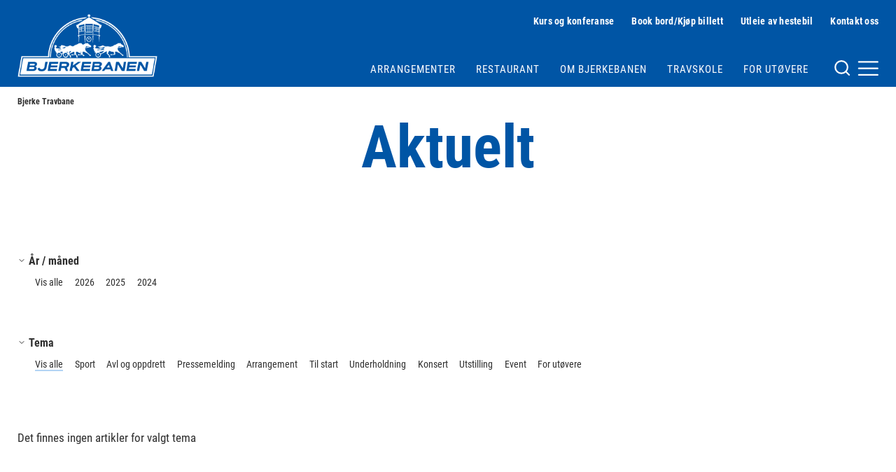

--- FILE ---
content_type: text/html; charset=utf-8
request_url: http://www.bjerke.no/Aktuelt/2015/
body_size: 5389
content:


<!doctype html>
<!--
[mname=wn0sdwk000AJ8]
[sname=www.bjerke.no]
[19.01.2026 17:22:40]
-->
<html lang="no">
<head>
    <meta charset="utf-8" />
<title>Aktuelt Travsport.no | Bjerke Travbane</title>
<meta name="viewport" content="width=device-width,initial-scale=1,shrink-to-fit=no" />
<link href="https://www.bjerke.no/aktuelt/" rel="canonical" />

<link href="/dist/vendor.2e208a66.css" rel="stylesheet" />
<link href="/dist/bjerke.f3415ffa.css" rel="stylesheet" />
<meta property="og:title" content="Aktuelt Travsport.no" />

<meta property="og:type" content="website" /> 
<meta property="og:url" content="https://www.bjerke.no/aktuelt/" />

<meta property="og:image" content="/contentassets/32b6379a83824a868d304cf6dc12ed42/bjerkebanen-logo-blaa.png?height=640" />

<meta property="og:site_name" content="Bjerke Travbane" />
<meta property="og:locale" content="nb_NO" />

<meta name="twitter:card" content="summary" />
<meta name="twitter:site" content="@Bjerketrav" />


    <link rel="apple-touch-icon" sizes="180x180" href="/UI/favicons/bjerke/apple-touch-icon.png">
    <link rel="icon" type="image/png" sizes="32x32" href="/UI/favicons/bjerke/favicon-32x32.png">
    <link rel="icon" type="image/png" sizes="16x16" href="/UI/favicons/bjerke/favicon-16x16.png">
    <link rel="manifest" href="/UI/favicons/bjerke/site.webmanifest">
    <link rel="mask-icon" href="/UI/favicons/bjerke/safari-pinned-tab.svg" color="#064a8b">
    <meta name="msapplication-TileColor" content="#ffffff">
    <meta name="theme-color" content="#ffffff">




<!-- Global site tag (gtag.js) - Google Analytics -->
<script async src="https://www.googletagmanager.com/gtag/js?id=G-G18V5QW3GD"></script>
<script>
    window.dataLayer = window.dataLayer || [];

    function gtag() { dataLayer.push(arguments); }

    gtag('js', new Date());
        gtag('config', 'G-G18V5QW3GD', { 'anonymize_ip': true });
</script>


<script>
    var dataLayer = window.dataLayer || [];
</script>
<!-- Google Tag Manager -->
<script>
(function(w,d,s,l,i){w[l]=w[l]||[];w[l].push({'gtm.start':
        new Date().getTime(),event:'gtm.js'});var f=d.getElementsByTagName(s)[0],
        j=d.createElement(s),dl=l!='dataLayer'?'&l='+l:'';j.async=true;j.src=
        'https://www.googletagmanager.com/gtm.js?id='+i+dl;f.parentNode.insertBefore(j,f);
})(window,document,'script','dataLayer','GTM-MGN9X2PL');</script>
<!-- End Google Tag Manager -->
    
    

    
    
<script type="text/javascript">var appInsights=window.appInsights||function(config){function t(config){i[config]=function(){var t=arguments;i.queue.push(function(){i[config].apply(i,t)})}}var i={config:config},u=document,e=window,o="script",s="AuthenticatedUserContext",h="start",c="stop",l="Track",a=l+"Event",v=l+"Page",r,f;setTimeout(function(){var t=u.createElement(o);t.src=config.url||"https://js.monitor.azure.com/scripts/a/ai.0.js";u.getElementsByTagName(o)[0].parentNode.appendChild(t)});try{i.cookie=u.cookie}catch(y){}for(i.queue=[],r=["Event","Exception","Metric","PageView","Trace","Dependency"];r.length;)t("track"+r.pop());return t("set"+s),t("clear"+s),t(h+a),t(c+a),t(h+v),t(c+v),t("flush"),config.disableExceptionTracking||(r="onerror",t("_"+r),f=e[r],e[r]=function(config,t,u,e,o){var s=f&&f(config,t,u,e,o);return s!==!0&&i["_"+r](config,t,u,e,o),s}),i}({instrumentationKey:"954244db-8436-4ef9-81c7-1a654abf71ac",sdkExtension:"a"});window.appInsights=appInsights;appInsights.queue&&appInsights.queue.length===0&&appInsights.trackPageView();</script></head>
<body class="no-js newsListPage banesider">
    <!-- Google Tag Manager (noscript) -->
<noscript><iframe src="https://www.googletagmanager.com/ns.html?id=GTM-MGN9X2PL"
                  height="0" width="0" style="display:none;visibility:hidden"></iframe></noscript>
<!-- End Google Tag Manager (noscript) -->
    
    <nav class="hidden-shortcuts">
    <a href="#page-content">Hopp til hovedinnhold</a>
</nav>
<div class="print-logo print-only"  aria-hidden="true" >
    <img src="/contentassets/32b6379a83824a868d304cf6dc12ed42/bjerkebanen-logo-blaa.png" alt=" "/>
</div>
<header class="page-header">
    <div class="container">
        <div class="logo">
    <a class="hide-on-print" aria-label="Til startsiden" title="Til startsiden" href="/">
            <img src="/contentassets/32b6379a83824a868d304cf6dc12ed42/bjerkebanen-logo-invertert.png" alt="Logo for Bjerkebanen" />
        <h1>Bjerke Travbane</h1>
    </a>
</div>

        <nav class="page-header__navigation">
            <div class="page-header__service-menu hide-on-small">
                
<h2 class="sr-only">Hjelpemeny</h2>


<ul>
    <li><svg xmlns="http://www.w3.org/2000/svg" width="24" height="24" viewBox="0 0 24 24" fill="none" stroke="currentColor" stroke-width="2" stroke-linecap="round" stroke-linejoin="round" class="svg-download">
    <path d="M21 15v4a2 2 0 0 1-2 2H5a2 2 0 0 1-2-2v-4"></path><polyline points="7 10 12 15 17 10"></polyline><line x1="12" y1="15" x2="12" y2="3"></line>
</svg><a href="/siteassets/dokumenter-og-filer/div-dokument/tilbud--bjerke-arena-kurs--konferansesenter.docx">Kurs og konferanse</a></li><li><svg xmlns="http://www.w3.org/2000/svg" width="24" height="24" viewBox="0 0 24 24" fill="none" stroke="currentColor" stroke-width="2" stroke-linecap="round" stroke-linejoin="round" class="svg-external-link"><path d="M18 13v6a2 2 0 0 1-2 2H5a2 2 0 0 1-2-2V8a2 2 0 0 1 2-2h6"></path><polyline points="15 3 21 3 21 9"></polyline><line x1="10" y1="14" x2="21" y2="3"></line></svg><a href="https://bjerkebanen.ticketco.events/no/nb">Book bord/Kj&#248;p billett</a></li><li><svg xmlns="http://www.w3.org/2000/svg" width="24" height="24" viewBox="0 0 24 24" fill="none" stroke="currentColor" stroke-width="2" stroke-linecap="round" stroke-linejoin="round" class="svg-chevron-right"><polyline points="9 18 15 12 9 6"></polyline></svg><a href="/travskole/utleie-av-hestebil/">Utleie av hestebil</a></li><li><svg xmlns="http://www.w3.org/2000/svg" width="24" height="24" viewBox="0 0 24 24" fill="none" stroke="currentColor" stroke-width="2" stroke-linecap="round" stroke-linejoin="round" class="svg-chevron-right"><polyline points="9 18 15 12 9 6"></polyline></svg><a href="/administrasjon/kontakt-oss2/">Kontakt oss</a></li>
</ul>


<ul>
</ul>
            </div>
                
            <div class="page-header__main-menu">
                
<ul>
        <li>
        <a href="/arrangementer/" class="">Arrangementer</a>
    </li>
    <li>
        <a href="/restaurant/" class="">Restaurant</a>
    </li>
    <li>
        <a href="/besok-bjerke/" class="">Om Bjerkebanen</a>
    </li>
    <li>
        <a href="/travskole/" class="">Travskole</a>
    </li>
    <li>
        <a href="/for-utovere/" class="">For ut&#248;vere</a>
    </li>

</ul>
            </div>
        </nav>

        <div class="page-header__mega-menu">
            <input class="mega-menu-toggle-input" type="checkbox" id="mega-menu-toggle"/>
            <label class="mega-menu-toggle-label" for="mega-menu-toggle">
                <svg version="1.1" xmlns="http://www.w3.org/2000/svg" xmlns:xlink="http://www.w3.org/1999/xlink" x="0px" y="0px"
     viewBox="0 0 59 24" style="enable-background:new 0 0 59 24;" xml:space="preserve" class="svg-burger hide-on-small"
     fill="none" stroke="currentColor" stroke-width="2" stroke-linecap="round" stroke-linejoin="round">
    <circle cx="10" cy="11" r="8"/>
    <line x1="20" y1="21" x2="15.6" y2="16.6"/>
    <line x1="32.5" y1="12.6" x2="57" y2="12.6"/>
    <line x1="32.5" y1="4.2" x2="57" y2="4.2"/>
    <line x1="32.5" y1="21" x2="57" y2="21"/>
</svg>


<svg xmlns="http://www.w3.org/2000/svg" width="24" height="24" viewBox="0 0 24 24" fill="none" stroke="currentColor" stroke-width="2" stroke-linecap="round" stroke-linejoin="round" class="svg-burger hide-on-medium hide-on-large">
    <line x1="3" y1="12" x2="21" y2="12"></line><line x1="3" y1="6" x2="21" y2="6"></line><line x1="3" y1="18" x2="21" y2="18"></line>
</svg>
                <svg xmlns="http://www.w3.org/2000/svg" width="24" height="24" viewBox="0 0 24 24" fill="none" stroke="currentColor" stroke-width="2" stroke-linecap="round" stroke-linejoin="round" class="svg-close">
    <line x1="18" y1="6" x2="6" y2="18"></line><line x1="6" y1="6" x2="18" y2="18"></line>
</svg>
                <span class="sr-only">Meny og søk</span>
            </label>
            <nav class="mega-menu">
    <div class="row">
        <div class="col col-12 m-auto">
            <div class="page-header__service-menu hide-on-medium hide-on-large">
                
<h2 class="sr-only">Hjelpemeny</h2>


<ul>
    <li><svg xmlns="http://www.w3.org/2000/svg" width="24" height="24" viewBox="0 0 24 24" fill="none" stroke="currentColor" stroke-width="2" stroke-linecap="round" stroke-linejoin="round" class="svg-download">
    <path d="M21 15v4a2 2 0 0 1-2 2H5a2 2 0 0 1-2-2v-4"></path><polyline points="7 10 12 15 17 10"></polyline><line x1="12" y1="15" x2="12" y2="3"></line>
</svg><a href="/siteassets/dokumenter-og-filer/div-dokument/tilbud--bjerke-arena-kurs--konferansesenter.docx">Kurs og konferanse</a></li><li><svg xmlns="http://www.w3.org/2000/svg" width="24" height="24" viewBox="0 0 24 24" fill="none" stroke="currentColor" stroke-width="2" stroke-linecap="round" stroke-linejoin="round" class="svg-external-link"><path d="M18 13v6a2 2 0 0 1-2 2H5a2 2 0 0 1-2-2V8a2 2 0 0 1 2-2h6"></path><polyline points="15 3 21 3 21 9"></polyline><line x1="10" y1="14" x2="21" y2="3"></line></svg><a href="https://bjerkebanen.ticketco.events/no/nb">Book bord/Kj&#248;p billett</a></li><li><svg xmlns="http://www.w3.org/2000/svg" width="24" height="24" viewBox="0 0 24 24" fill="none" stroke="currentColor" stroke-width="2" stroke-linecap="round" stroke-linejoin="round" class="svg-chevron-right"><polyline points="9 18 15 12 9 6"></polyline></svg><a href="/travskole/utleie-av-hestebil/">Utleie av hestebil</a></li><li><svg xmlns="http://www.w3.org/2000/svg" width="24" height="24" viewBox="0 0 24 24" fill="none" stroke="currentColor" stroke-width="2" stroke-linecap="round" stroke-linejoin="round" class="svg-chevron-right"><polyline points="9 18 15 12 9 6"></polyline></svg><a href="/administrasjon/kontakt-oss2/">Kontakt oss</a></li>
</ul>


<ul>
</ul>
            </div>
        </div>
        <div class="col col-5 col-md-6 col-sm-12 m-auto">
            <div class="mega-menu__search">
                
<form method="get" action="/diverse-for-admin/sok/" class="quickSearch">
    <label for="searchText"><strong>Søk</strong></label>
    <div class="search-wrapper">
        <input id="searchText" name="q" type="text" placeholder="" />
        <button type="submit" value="" aria-label="Søk"></button>
    </div>
</form>
            </div>
        </div>
        <div class="col col-9 col-md-12 col-sm-12 m-auto">
            <div class="mega-menu__links">
                <div class="mega-menu__links--main">
                    
<ul>
        <li>
        <a href="/arrangementer/" class="">Arrangementer</a>
    </li>
    <li>
        <a href="/restaurant/" class="">Restaurant</a>
    </li>
    <li>
        <a href="/besok-bjerke/" class="">Om Bjerkebanen</a>
    </li>
    <li>
        <a href="/travskole/" class="">Travskole</a>
    </li>
    <li>
        <a href="/for-utovere/" class="">For ut&#248;vere</a>
    </li>

</ul>
                </div>
                    <div class="mega-menu__links--highlighted">
                        
<ul>
    <li><svg xmlns="http://www.w3.org/2000/svg" width="24" height="24" viewBox="0 0 24 24" fill="none" stroke="currentColor" stroke-width="2" stroke-linecap="round" stroke-linejoin="round" class="svg-external-link"><path d="M18 13v6a2 2 0 0 1-2 2H5a2 2 0 0 1-2-2V8a2 2 0 0 1 2-2h6"></path><polyline points="15 3 21 3 21 9"></polyline><line x1="10" y1="14" x2="21" y2="3"></line></svg><a href="https://bjerkebanen.ticketco.events/no/nb" target="_top">Book bord</a></li><li><svg xmlns="http://www.w3.org/2000/svg" width="24" height="24" viewBox="0 0 24 24" fill="none" stroke="currentColor" stroke-width="2" stroke-linecap="round" stroke-linejoin="round" class="svg-chevron-right"><polyline points="9 18 15 12 9 6"></polyline></svg><a href="/travskole/">Travskole</a></li><li><svg xmlns="http://www.w3.org/2000/svg" width="24" height="24" viewBox="0 0 24 24" fill="none" stroke="currentColor" stroke-width="2" stroke-linecap="round" stroke-linejoin="round" class="svg-chevron-right"><polyline points="9 18 15 12 9 6"></polyline></svg><a href="/administrasjon/kontakt-oss2/">Kontakt oss</a></li>
</ul>


                    </div>
                                    <div class="mega-menu__links--rest">
                        
<ul>
    <li><svg xmlns="http://www.w3.org/2000/svg" width="24" height="24" viewBox="0 0 24 24" fill="none" stroke="currentColor" stroke-width="2" stroke-linecap="round" stroke-linejoin="round" class="svg-chevron-right"><polyline points="9 18 15 12 9 6"></polyline></svg><a href="/aktuelt/">Aktuelt</a></li><li><svg xmlns="http://www.w3.org/2000/svg" width="24" height="24" viewBox="0 0 24 24" fill="none" stroke="currentColor" stroke-width="2" stroke-linecap="round" stroke-linejoin="round" class="svg-chevron-right"><polyline points="9 18 15 12 9 6"></polyline></svg><a href="/restaurant/">Restaurant</a></li><li><svg xmlns="http://www.w3.org/2000/svg" width="24" height="24" viewBox="0 0 24 24" fill="none" stroke="currentColor" stroke-width="2" stroke-linecap="round" stroke-linejoin="round" class="svg-chevron-right"><polyline points="9 18 15 12 9 6"></polyline></svg><a href="/for-utovere/">Ut&#248;verinformasjon</a></li><li><svg xmlns="http://www.w3.org/2000/svg" width="24" height="24" viewBox="0 0 24 24" fill="none" stroke="currentColor" stroke-width="2" stroke-linecap="round" stroke-linejoin="round" class="svg-download">
    <path d="M21 15v4a2 2 0 0 1-2 2H5a2 2 0 0 1-2-2v-4"></path><polyline points="7 10 12 15 17 10"></polyline><line x1="12" y1="15" x2="12" y2="3"></line>
</svg><a href="/siteassets/dokumenter-og-filer/div-dokument/tilbud--bjerke-arena-kurs--konferansesenter.docx">Leie av kurs og konferanselokale</a></li><li><svg xmlns="http://www.w3.org/2000/svg" width="24" height="24" viewBox="0 0 24 24" fill="none" stroke="currentColor" stroke-width="2" stroke-linecap="round" stroke-linejoin="round" class="svg-chevron-right"><polyline points="9 18 15 12 9 6"></polyline></svg><a href="/besok-bjerke/bjerke-hesteutstyr/">Hestiia  Bjerke</a></li><li><svg xmlns="http://www.w3.org/2000/svg" width="24" height="24" viewBox="0 0 24 24" fill="none" stroke="currentColor" stroke-width="2" stroke-linecap="round" stroke-linejoin="round" class="svg-chevron-right"><polyline points="9 18 15 12 9 6"></polyline></svg><a href="/besok-bjerke/bjerke-dyrehospital/">Bjerke Dyrehospital</a></li>
</ul>


                    </div>
            </div>
        </div>
    </div>
</nav>
        </div>
    </div>
</header>


    <main id="page-content">
        






<nav class="breadcrumbs">
    <div class="container">
        <ul>
                <li>
<a href="/">Bjerke Travbane</a>    </li>

        </ul>
    </div>
</nav>
<section>
    <div id="main" class="container">
        <div class="row">
            <div class="col col-12">
                <div class="dis-ib m-auto">
                    <h1 class="ta-center">
                        Aktuelt

                    </h1>
                </div>
            </div>

            <div class="col col-3 col-md-12  col-sm-12">
                <div class="filter">
                    <input type="checkbox" class="filter__toggle-input" id="filter-toggle" />
                    <label for="filter-toggle" class="filter__toggle-label">Filter</label>
                    <div class="filter__toggle-content">
                            <div class="accordion">
                                <details open>
                                    <summary class="accordion__heading">
                                        <svg xmlns="http://www.w3.org/2000/svg" width="24" height="24" viewBox="0 0 24 24" fill="none" stroke="currentColor" stroke-width="2" stroke-linecap="round" stroke-linejoin="round" class="svg-chevron-right"><polyline points="9 18 15 12 9 6"></polyline></svg>
                                        <strong>År / måned</strong>
                                    </summary>
                                    <div class="accordion__content">
                                        <ul class="filter-list">
                                            <li>
                                                        <a href="/#main">
                                                            Vis alle
                                                        </a>
                                            </li>
                                                <li data-toggle="_next">
                                                        <a href="2026#main">2026</a>
                                                </li>
                                                <li data-toggle="_next">
                                                        <a href="2025#main">2025</a>
                                                </li>
                                                <li data-toggle="_next">
                                                        <a href="2024#main">2024</a>
                                                </li>
                                        </ul>
                                    </div>
                                </details>
                            </div>
                                                    <div class="accordion">
                                <details open>
                                    <summary class="accordion__heading">
                                        <svg xmlns="http://www.w3.org/2000/svg" width="24" height="24" viewBox="0 0 24 24" fill="none" stroke="currentColor" stroke-width="2" stroke-linecap="round" stroke-linejoin="round" class="svg-chevron-right"><polyline points="9 18 15 12 9 6"></polyline></svg>
                                        <strong>Tema</strong>
                                    </summary>
                                    <div class="accordion__content">
                                        <ul class="filter-list">
                                            <li>
                                                    <a class="selected" href="/aktuelt/#main">
                                                        Vis alle
                                                    </a>
                                            </li>

                                                <li>
                                                        <a href="/aktuelt/sport/#main">
                                                            Sport
                                                        </a>
                                                </li>
                                                <li>
                                                        <a href="/aktuelt/avl%20og%20oppdrett/#main">
                                                            Avl og oppdrett
                                                        </a>
                                                </li>
                                                <li>
                                                        <a href="/aktuelt/pressemelding/#main">
                                                            Pressemelding
                                                        </a>
                                                </li>
                                                <li>
                                                        <a href="/aktuelt/arrangement/#main">
                                                            Arrangement
                                                        </a>
                                                </li>
                                                <li>
                                                        <a href="/aktuelt/til%20start/#main">
                                                            Til start
                                                        </a>
                                                </li>
                                                <li>
                                                        <a href="/aktuelt/underholdning/#main">
                                                            Underholdning
                                                        </a>
                                                </li>
                                                <li>
                                                        <a href="/aktuelt/konsert/#main">
                                                            Konsert
                                                        </a>
                                                </li>
                                                <li>
                                                        <a href="/aktuelt/utstilling/#main">
                                                            Utstilling
                                                        </a>
                                                </li>
                                                <li>
                                                        <a href="/aktuelt/event/#main">
                                                            Event
                                                        </a>
                                                </li>
                                                <li>
                                                        <a href="/aktuelt/for%20ut%C3%B8vere/#main">
                                                            For ut&#248;vere
                                                        </a>
                                                </li>
                                        </ul>
                                    </div>
                                </details>
                            </div>
                                            </div>
                </div>
            </div>

            <div class="col col-9 col-md-12 col-sm-12">
Det finnes ingen artikler for valgt tema            </div>
        </div>
    </div>
</section>




    </main>

    
    <footer class="page-footer">
    <div class="page-footer__main">
        <div class="container">
            <div class="hide-on-medium hide-on-large">
                
    <h2>Bjerke Travbane</h2>
<dl>
        <dt>Besøksadresse</dt>
        <dd>
            <address>
                Refstadveien 27, 0589 Oslo
            </address>
        </dd>
            <dt>Postadresse</dt>
        <dd>
            <address>
                Postboks 194 &#216;kern, 0510 Oslo
            </address>
        </dd>
            <dt>Telefon</dt>
        <dd>22 95 60 23 </dd>
            <dt>E-post</dt>
        <dd><span data-e="98A6F9B7A4F7F6B6FDF3EAFDF2FAD8FDF3EAFDF2FAA6BAF7F6B6FDF3EAFDF2FAD8FDF3EAFDF2FAA2F7ECF4F1F9F5BAA5FEFDEAF0B8F9A4"></span></dd>
</dl>
            </div>
            <input type="checkbox" id="page-footer-mobile-toggle" class="page-footer__toggle-input" />
            <label for="page-footer-mobile-toggle" class="page-footer__toggle-label">Se resten</label>
            <div class=" page-footer__toggle-content">
                <div class="row page-footer__top">
                    <div class="col col-8 col-md-6">
                        <div class="hide-on-small">
                            
    <h2>Bjerke Travbane</h2>
<dl>
        <dt>Besøksadresse</dt>
        <dd>
            <address>
                Refstadveien 27, 0589 Oslo
            </address>
        </dd>
            <dt>Postadresse</dt>
        <dd>
            <address>
                Postboks 194 &#216;kern, 0510 Oslo
            </address>
        </dd>
            <dt>Telefon</dt>
        <dd>22 95 60 23 </dd>
            <dt>E-post</dt>
        <dd><span data-e="516F307E6D3E3F7F343A23343B3311343A23343B336F733E3F7F343A23343B3311343A23343B336B3E253D38303C736C3734233971306D"></span></dd>
</dl>
                        </div>
                        




<p>Org.nr. 931 689 029</p>
<p>Bjerkebanen er Norges nasjonalarena for travsport!</p>
                    </div>
                    <div class="col col-2  col-md-3 col-sm-6">
                            <nav>
                                
<ul>
    <li><svg xmlns="http://www.w3.org/2000/svg" width="24" height="24" viewBox="0 0 24 24" fill="none" stroke="currentColor" stroke-width="2" stroke-linecap="round" stroke-linejoin="round" class="svg-chevron-right"><polyline points="9 18 15 12 9 6"></polyline></svg><a href="/arrangementer/">Arrangementer</a></li><li><svg xmlns="http://www.w3.org/2000/svg" width="24" height="24" viewBox="0 0 24 24" fill="none" stroke="currentColor" stroke-width="2" stroke-linecap="round" stroke-linejoin="round" class="svg-chevron-right"><polyline points="9 18 15 12 9 6"></polyline></svg><a href="/restaurant/">Restaurant</a></li><li><svg xmlns="http://www.w3.org/2000/svg" width="24" height="24" viewBox="0 0 24 24" fill="none" stroke="currentColor" stroke-width="2" stroke-linecap="round" stroke-linejoin="round" class="svg-chevron-right"><polyline points="9 18 15 12 9 6"></polyline></svg><a href="/partnere/">Partnere</a></li><li><svg xmlns="http://www.w3.org/2000/svg" width="24" height="24" viewBox="0 0 24 24" fill="none" stroke="currentColor" stroke-width="2" stroke-linecap="round" stroke-linejoin="round" class="svg-chevron-right"><polyline points="9 18 15 12 9 6"></polyline></svg><a href="/restaurant/">Book bord</a></li>
</ul>


                            </nav>
                    </div>
                    <div class="col col-2 col-md-3 col-sm-6">
                            <nav>
                                
<ul>
    <li><svg xmlns="http://www.w3.org/2000/svg" width="24" height="24" viewBox="0 0 24 24" fill="none" stroke="currentColor" stroke-width="2" stroke-linecap="round" stroke-linejoin="round" class="svg-chevron-right"><polyline points="9 18 15 12 9 6"></polyline></svg><a href="/besok-bjerke/">Om Bjerkebanen</a></li><li><svg xmlns="http://www.w3.org/2000/svg" width="24" height="24" viewBox="0 0 24 24" fill="none" stroke="currentColor" stroke-width="2" stroke-linecap="round" stroke-linejoin="round" class="svg-chevron-right"><polyline points="9 18 15 12 9 6"></polyline></svg><a href="/travskole/">Travskole</a></li><li><svg xmlns="http://www.w3.org/2000/svg" width="24" height="24" viewBox="0 0 24 24" fill="none" stroke="currentColor" stroke-width="2" stroke-linecap="round" stroke-linejoin="round" class="svg-chevron-right"><polyline points="9 18 15 12 9 6"></polyline></svg><a href="/for-utovere/">Ut&#248;verinformasjon</a></li><li><svg xmlns="http://www.w3.org/2000/svg" width="24" height="24" viewBox="0 0 24 24" fill="none" stroke="currentColor" stroke-width="2" stroke-linecap="round" stroke-linejoin="round" class="svg-chevron-right"><polyline points="9 18 15 12 9 6"></polyline></svg><a href="/besok-bjerke/bjerke-dyrehospital/">Bjerke Dyrehospital</a></li><li><svg xmlns="http://www.w3.org/2000/svg" width="24" height="24" viewBox="0 0 24 24" fill="none" stroke="currentColor" stroke-width="2" stroke-linecap="round" stroke-linejoin="round" class="svg-chevron-right"><polyline points="9 18 15 12 9 6"></polyline></svg><a href="/besok-bjerke/bjerke-hesteutstyr/">Hestebutikk</a></li>
</ul>


                            </nav>
                    </div>
                </div>
                <div class="row page-footer__bottom">
                    <div class="col col-12 col-md-12 page-footer__bottom-links ta-center">

<ul>
    <li><svg xmlns="http://www.w3.org/2000/svg" width="24" height="24" viewBox="0 0 24 24" fill="none" stroke="currentColor" stroke-width="2" stroke-linecap="round" stroke-linejoin="round" class="svg-external-link"><path d="M18 13v6a2 2 0 0 1-2 2H5a2 2 0 0 1-2-2V8a2 2 0 0 1 2-2h6"></path><polyline points="15 3 21 3 21 9"></polyline><line x1="10" y1="14" x2="21" y2="3"></line></svg><a href="http://wwww.travsport.no/">Travsport.no</a></li><li><svg xmlns="http://www.w3.org/2000/svg" width="24" height="24" viewBox="0 0 24 24" fill="none" stroke="currentColor" stroke-width="2" stroke-linecap="round" stroke-linejoin="round" class="svg-external-link"><path d="M18 13v6a2 2 0 0 1-2 2H5a2 2 0 0 1-2-2V8a2 2 0 0 1 2-2h6"></path><polyline points="15 3 21 3 21 9"></polyline><line x1="10" y1="14" x2="21" y2="3"></line></svg><a href="http://ponnitravet.no/">Ponnitravet.no</a></li><li><svg xmlns="http://www.w3.org/2000/svg" width="24" height="24" viewBox="0 0 24 24" fill="none" stroke="currentColor" stroke-width="2" stroke-linecap="round" stroke-linejoin="round" class="svg-external-link"><path d="M18 13v6a2 2 0 0 1-2 2H5a2 2 0 0 1-2-2V8a2 2 0 0 1 2-2h6"></path><polyline points="15 3 21 3 21 9"></polyline><line x1="10" y1="14" x2="21" y2="3"></line></svg><a href="http://www.rikstoto.no/">Rikstoto.no</a></li>
</ul>

                    </div>
                </div>
                <div class="row page-footer__bottom">
                    <div class="col col-12  page-footer__bottom-some ta-center">
                        

<nav>
    <h2 class="sr-only">Følg oss i sosiale medier:</h2>
    <ul>
            <li>
                <a class="some" href="https://www.instagram.com/bjerkebanen/" target="_blank" rel="noopener">Instagram</a>
            </li>
            <li>
                <a class="some" href="https://twitter.com/Bjerketrav" target="_blank" rel="noopener">Twitter</a>
            </li>
            <li>
                <a class="some" href="https://www.facebook.com/Bjerkebanen" target="_blank" rel="noopener">Facebook</a>
            </li>
    </ul>
</nav>
                    </div>
                </div>
            </div>
        </div>
    </div>
    <div class="page-footer__sponsors">
        <div class="container">
        </div>
    </div>
</footer>

    <script async defer src="/dist/vendor.5f81d401.js"></script>
<script async defer src="/dist/global.b8855c86.js"></script>
    
<script async defer src="/dist/bjerke.af09df0c.js"></script>
    
    

    <script type="text/javascript" src="https://dl.episerver.net/13.6.1/epi-util/find.js"></script>
<script type="text/javascript">
if(typeof FindApi === 'function'){var api = new FindApi();api.setApplicationUrl('/');api.setServiceApiBaseUrl('/find_v2/');api.processEventFromCurrentUri();api.bindWindowEvents();api.bindAClickEvent();api.sendBufferedEvents();}
</script>


<script>(function(){function i(n){var t=n.charCodeAt(0);return(t>=65?t-7:t)-48}function e(n){for(var r=new String,u=i(n.substr(0,1))*16+i(n.substr(1,1)),t=n.length-2;t>1;t-=2)r+=String.fromCharCode(i(n.substr(t,1))*16+i(n.substr(t+1,1))^u);return r}var t=document.querySelectorAll("[data-e]"),n,u,r,f;if(t.length)for(n=0;n<t.length;n++)u=e(t[n].getAttribute("data-e")),r=document.createElement("div"),r.innerHTML=u,f=r.firstChild,t[n].parentNode.insertBefore(f,t[n]),t[n].parentNode.removeChild(t[n])})();</script>
</body>
</html>


--- FILE ---
content_type: text/css
request_url: http://www.bjerke.no/dist/bjerke.f3415ffa.css
body_size: 42309
content:
@charset "UTF-8";@import url(https://fonts.googleapis.com/css2?family=Roboto+Condensed:ital,wght@0,100..900;1,100..900&display=swap);@font-face{font-family:Roboto;font-style:normal;font-weight:400;src:url(/UI/fonts/roboto/roboto-v18-latin-regular.eot);src:local("Roboto"),local("Roboto-Regular"),url(/UI/fonts/roboto/roboto-v18-latin-regular.eot?#iefix) format("embedded-opentype"),url(/UI/fonts/roboto/roboto-v18-latin-regular.woff2) format("woff2"),url(/UI/fonts/roboto/roboto-v18-latin-regular.woff) format("woff"),url(/UI/fonts/roboto/roboto-v18-latin-regular.ttf) format("truetype")}@font-face{font-family:Roboto;font-style:normal;font-weight:500;src:url(/UI/fonts/roboto/roboto-v18-latin-500.eot);src:local("Roboto Medium"),local("Roboto-Medium"),url(/UI/fonts/roboto/roboto-v18-latin-500.eot?#iefix) format("embedded-opentype"),url(/UI/fonts/roboto/roboto-v18-latin-500.woff2) format("woff2"),url(/UI/fonts/roboto/roboto-v18-latin-500.woff) format("woff"),url(/UI/fonts/roboto/roboto-v18-latin-500.ttf) format("truetype")}@font-face{font-family:Roboto;font-style:normal;font-weight:700;src:url(/UI/fonts/roboto/roboto-v18-latin-700.eot);src:local("Roboto Bold"),local("Roboto-Bold"),url(/UI/fonts/roboto/roboto-v18-latin-700.eot?#iefix) format("embedded-opentype"),url(/UI/fonts/roboto/roboto-v18-latin-700.woff2) format("woff2"),url(/UI/fonts/roboto/roboto-v18-latin-700.woff) format("woff"),url(/UI/fonts/roboto/roboto-v18-latin-700.ttf) format("truetype")}@font-face{font-family:Roboto Condensed;font-style:normal;font-weight:400;src:url(/UI/fonts/roboto/roboto-condensed-v16-latin-regular.eot);src:local("Roboto Condensed"),local("RobotoCondensed-Regular"),url(/UI/fonts/roboto/roboto-condensed-v16-latin-regular.eot?#iefix) format("embedded-opentype"),url(/UI/fonts/roboto/roboto-condensed-v16-latin-regular.woff2) format("woff2"),url(/UI/fonts/roboto/roboto-condensed-v16-latin-regular.woff) format("woff"),url(/UI/fonts/roboto/roboto-condensed-v16-latin-regular.ttf) format("truetype")}@font-face{font-family:Roboto Condensed;font-style:normal;font-weight:700;src:url(/UI/fonts/roboto/roboto-condensed-v16-latin-700.eot);src:local("Roboto Condensed Bold"),local("RobotoCondensed-Bold"),url(/UI/fonts/roboto/roboto-condensed-v16-latin-700.eot?#iefix) format("embedded-opentype"),url(/UI/fonts/roboto/roboto-condensed-v16-latin-700.woff2) format("woff2"),url(/UI/fonts/roboto/roboto-condensed-v16-latin-700.woff) format("woff"),url(/UI/fonts/roboto/roboto-condensed-v16-latin-700.ttf) format("truetype")}@font-face{font-family:Effra;src:url(/UI/fonts/effra/Effra-Bold.eot);src:local("Effra Bold"),local("Effra-Bold"),url(/UI/fonts/effra/Effra-Bold.eot?#iefix) format("embedded-opentype"),url(/UI/fonts/effra/Effra-Bold.woff2) format("woff2"),url(/UI/fonts/effra/Effra-Bold.woff) format("woff"),url(/UI/fonts/effra/Effra-Bold.ttf) format("truetype");font-weight:700;font-style:normal}@font-face{font-family:Effra;src:url(/UI/fonts/effra/Effra.eot);src:local("Effra"),url(/UI/fonts/effra/Effra.eot?#iefix) format("embedded-opentype"),url(/UI/fonts/effra/Effra.woff2) format("woff2"),url(/UI/fonts/effra/Effra.woff) format("woff"),url(/UI/fonts/effra/Effra.ttf) format("truetype");font-weight:400;font-style:normal}@font-face{font-family:Effra;src:url(/UI/fonts/effra/Effra-Light.eot);src:local("Effra Light"),local("Effra-Light"),url(/UI/fonts/effra/Effra-Light.eot?#iefix) format("embedded-opentype"),url(/UI/fonts/effra/Effra-Light.woff2) format("woff2"),url(/UI/fonts/effra/Effra-Light.woff) format("woff"),url(/UI/fonts/effra/Effra-Light.ttf) format("truetype");font-weight:300;font-style:normal}body{color:#2f2f2f;font-family:Roboto Condensed,sans-serif;font-size:1.0625rem;line-height:1.5;font-weight:400}a{text-decoration:underline;color:inherit}a:focus,a:hover{text-decoration:none;border-bottom:.1875rem solid #b2d4f4}nav a{font-weight:500;text-decoration:none}nav a:focus,nav a:hover{border-bottom:.1875rem solid #b2d4f4}h1,h2,h3,h4,h5,h6,nav{margin:0}h1 a,h2 a,h3 a,h4 a,h5 a,h6 a,nav a{text-decoration:none;font-weight:inherit}h1 a:focus,h1 a:hover,h2 a:focus,h2 a:hover,h3 a:focus,h3 a:hover,h4 a:focus,h4 a:hover,h5 a:focus,h5 a:hover,h6 a:focus,h6 a:hover,nav a:focus,nav a:hover{border-bottom:.1875rem solid #b2d4f4}h1,h2,h3,h4{word-break:break-word;-webkit-hyphens:auto;hyphens:auto}main h1,main h2,main h3,main h4{margin-bottom:1.5625rem}section>.container>h2{margin-bottom:3.125rem;text-align:center}.h1,h1{font-family:Roboto Condensed,sans-serif;font-weight:700;font-size:40px;font-size:2.5rem;line-height:43px;line-height:2.6875rem;margin-bottom:1.5625rem}@media (min-width:38.8125em) and (max-width:80.75em){.h1,h1{font-size:80px;font-size:5rem}}@media (min-width:57.5625em){.h1,h1{font-size:80px;font-size:5rem}}@media (min-width:38.8125em) and (max-width:80.75em){.h1,h1{font-size:6.666vw}}@media (min-width:57.5625em) and (max-width:80.75em){.h1,h1{font-size:6.666vw}}@media (min-width:38.8125em) and (max-width:80.75em){.h1,h1{line-height:83px;line-height:5.1875rem}}@media (min-width:57.5625em){.h1,h1{line-height:83px;line-height:5.1875rem}}@media (min-width:38.8125em) and (max-width:80.75em){.h1,h1{line-height:7vw}}@media (min-width:57.5625em) and (max-width:80.75em){.h1,h1{line-height:7vw}}.newsListPage main .h1,.newsListPage main h1{margin-bottom:4.6875rem;color:#0055a5}.h2,h2{font-family:Roboto Condensed,sans-serif;font-weight:700;font-size:29px;font-size:1.8125rem;line-height:39px;line-height:2.4375rem}@media (min-width:38.8125em) and (max-width:80.75em){.h2,h2{font-size:45px;font-size:2.8125rem}}@media (min-width:57.5625em){.h2,h2{font-size:45px;font-size:2.8125rem}}@media (min-width:38.8125em) and (max-width:80.75em){.h2,h2{line-height:53px;line-height:3.3125rem}}@media (min-width:57.5625em){.h2,h2{line-height:53px;line-height:3.3125rem}}.h3,h3{font-family:Roboto Condensed,sans-serif;font-weight:700;font-size:26px;font-size:1.625rem;line-height:36px;line-height:2.25rem}@media (min-width:38.8125em) and (max-width:80.75em){.h3,h3{font-size:33px;font-size:2.0625rem}}@media (min-width:57.5625em){.h3,h3{font-size:33px;font-size:2.0625rem}}@media (min-width:38.8125em) and (max-width:80.75em){.h3,h3{line-height:39px;line-height:2.4375rem}}@media (min-width:57.5625em){.h3,h3{line-height:39px;line-height:2.4375rem}}.h4,h4{font-family:Roboto Condensed,sans-serif;font-weight:700;font-size:19px;font-size:1.1875rem;line-height:24px;line-height:1.5rem}@media (min-width:38.8125em) and (max-width:80.75em){.h4,h4{font-size:22px;font-size:1.375rem}}@media (min-width:57.5625em){.h4,h4{font-size:22px;font-size:1.375rem}}@media (min-width:38.8125em) and (max-width:80.75em){.h4,h4{line-height:27px;line-height:1.6875rem}}@media (min-width:57.5625em){.h4,h4{line-height:27px;line-height:1.6875rem}}.h-sub-title{display:block;border-top:.125rem solid #d9d9d9;margin-top:.78125rem;padding-top:.78125rem;font-family:Roboto Condensed,sans-serif;font-weight:700;font-size:19px;font-size:1.1875rem;line-height:24px;line-height:1.5rem;width:100%;color:#0055a5;text-transform:uppercase}@media (min-width:38.8125em) and (max-width:80.75em){.h-sub-title{font-size:22px;font-size:1.375rem}}@media (min-width:57.5625em){.h-sub-title{font-size:22px;font-size:1.375rem}}@media (min-width:38.8125em) and (max-width:80.75em){.h-sub-title{line-height:27px;line-height:1.6875rem}}@media (min-width:57.5625em){.h-sub-title{line-height:27px;line-height:1.6875rem}}.article{word-wrap:break-word}.article h1,.article h2,.article h3,.article h4{color:#2f2f2f;margin-top:3.125rem;margin-bottom:.3125rem}.article h1:first-child,.article h2:first-child,.article h3:first-child,.article h4:first-child{margin-top:0}.article .h1,.article h1{font-family:Roboto Condensed,sans-serif;font-weight:700;font-size:29px;font-size:1.8125rem;line-height:39px;line-height:2.4375rem}@media (min-width:38.8125em) and (max-width:80.75em){.article .h1,.article h1{font-size:45px;font-size:2.8125rem}}@media (min-width:57.5625em){.article .h1,.article h1{font-size:45px;font-size:2.8125rem}}@media (min-width:38.8125em) and (max-width:80.75em){.article .h1,.article h1{line-height:53px;line-height:3.3125rem}}@media (min-width:57.5625em){.article .h1,.article h1{line-height:53px;line-height:3.3125rem}}.article h2{font-family:Roboto Condensed,sans-serif;font-weight:700;font-size:26px;font-size:1.625rem;line-height:36px;line-height:2.25rem}@media (min-width:38.8125em) and (max-width:80.75em){.article h2{font-size:33px;font-size:2.0625rem}}@media (min-width:57.5625em){.article h2{font-size:33px;font-size:2.0625rem}}@media (min-width:38.8125em) and (max-width:80.75em){.article h2{line-height:39px;line-height:2.4375rem}}@media (min-width:57.5625em){.article h2{line-height:39px;line-height:2.4375rem}}.article .h3,.article h3{font-family:Roboto Condensed,sans-serif;font-weight:700;font-size:19px;font-size:1.1875rem;line-height:24px;line-height:1.5rem}@media (min-width:38.8125em) and (max-width:80.75em){.article .h3,.article h3{font-size:22px;font-size:1.375rem}}@media (min-width:57.5625em){.article .h3,.article h3{font-size:22px;font-size:1.375rem}}@media (min-width:38.8125em) and (max-width:80.75em){.article .h3,.article h3{line-height:27px;line-height:1.6875rem}}@media (min-width:57.5625em){.article .h3,.article h3{line-height:27px;line-height:1.6875rem}}.Form__Element--NonData>div>h1,.Form__Element--NonData>div>h2,.Form__Element--NonData>div>h3,.Form__Element--NonData>div>h4{margin-top:3.125rem;margin-bottom:.78125rem}p{margin-top:0;margin-bottom:3.125rem}p[\:has\(\%2B\%20ul\)]{margin-bottom:0}p:has(+ul){margin-bottom:0}.abstract{font-size:21px;font-size:1.3125rem;margin-top:.78125rem;margin-bottom:1.5625rem}@media (min-width:38.8125em) and (max-width:80.75em){.abstract{font-size:21px;font-size:1.3125rem}}@media (min-width:57.5625em){.abstract{font-size:21px;font-size:1.3125rem}}.smaller-abstract .abstract{font-size:18px;font-size:1.125rem;color:#807f7f}@media (min-width:38.8125em) and (max-width:80.75em){.smaller-abstract .abstract{font-size:18px;font-size:1.125rem}}@media (min-width:57.5625em){.smaller-abstract .abstract{font-size:18px;font-size:1.125rem}}.date,.location{font-size:14px;font-size:.875rem;line-height:1.25rem;font-weight:400;padding-left:1.5625rem;position:relative}@media (min-width:38.8125em) and (max-width:80.75em){.date,.location{font-size:14px;font-size:.875rem}}@media (min-width:57.5625em){.date,.location{font-size:14px;font-size:.875rem}}.date a,.location a{text-decoration:none}.date a:focus,.date a:hover,.location a:focus,.location a:hover{border-bottom:.1875rem solid #b2d4f4}.date svg,.location svg{width:1.1875rem;height:1.1875rem;stroke-width:2.5px;line-height:inherit;float:left;margin-right:.390625rem;position:absolute;left:0}.author{font-size:14px;font-size:.875rem;font-weight:700;color:#2f2f2f}@media (min-width:38.8125em) and (max-width:80.75em){.author{font-size:14px;font-size:.875rem}}@media (min-width:57.5625em){.author{font-size:14px;font-size:.875rem}}.motto{border-top:.0625rem solid #d9d9d9;border-bottom:.0625rem solid #d9d9d9;padding:1.5625rem 0;text-align:center}.small-note{font-size:14px;font-size:.875rem;color:#6e6e6e}@media (min-width:38.8125em) and (max-width:80.75em){.small-note{font-size:14px;font-size:.875rem}}@media (min-width:57.5625em){.small-note{font-size:14px;font-size:.875rem}}body{flex-direction:column;justify-content:space-between;width:100%;flex:1 1 auto;display:flex;flex-flow:column nowrap;min-height:100vh;overflow-x:hidden}body *{box-sizing:border-box}body.js-mouse-mode a:focus,body.js-mouse-mode button:focus,body.js-mouse-mode input,body.js-mouse-mode input:focus~label{outline-color:transparent!important}html{display:flex}main{position:relative;flex:1 1 auto;width:100%}hr{border:0;border-bottom:.0625rem solid #d9d9d9;margin:3.125rem 0}small{font-size:14px;font-size:.875rem;color:#6e6e6e}@media (min-width:38.8125em) and (max-width:80.75em){small{font-size:14px;font-size:.875rem}}@media (min-width:57.5625em){small{font-size:14px;font-size:.875rem}}address,dd,dl,dt{font-style:normal;display:inline-block;margin:0}.sr-only{position:absolute;margin:-1px 0 0 -1px;padding:0;display:block;width:1px;height:1px;font-size:1px;line-height:1px;overflow:hidden;clip:rect(0,0,0,0);border:0;outline:0}.row{margin-right:-.78125rem;margin-left:-.78125rem;width:100%;width:calc(100% + 1.5625rem);flex-basis:100%;display:flex;flex-wrap:wrap}.row:not(:empty){margin-top:-.78125rem;margin-bottom:-.78125rem}.row+.row{margin-top:.78125rem}.col{margin:.78125rem;display:flex;flex-direction:column;width:calc(100% - 1.5625rem);border-radius:.125rem}@media (min-width:57.5625em){.col-1{width:calc(8.33333% - 1.5625rem)}.col-2{width:calc(16.66667% - 1.5625rem)}.col-3{width:calc(25% - 1.5625rem)}.col-4{width:calc(33.33333% - 1.5625rem)}.col-5{width:calc(41.66667% - 1.5625rem)}.col-6{width:calc(50% - 1.5625rem)}.col-7{width:calc(58.33333% - 1.5625rem)}.col-8{width:calc(66.66667% - 1.5625rem)}.col-9{width:calc(75% - 1.5625rem)}.col-10{width:calc(83.33333% - 1.5625rem)}.col-11{width:calc(91.66667% - 1.5625rem)}.col-12{width:calc(100% - 1.5625rem)}.col-offset-1{margin-left:calc(8.33333% + .78125rem)}.col-offset-2{margin-left:calc(16.66667% + .78125rem)}.col-offset-3{margin-left:calc(25% + .78125rem)}.col-offset-4{margin-left:calc(33.33333% + .78125rem)}.col-offset-5{margin-left:calc(41.66667% + .78125rem)}.col-offset-6{margin-left:calc(50% + .78125rem)}.col-offset-7{margin-left:calc(58.33333% + .78125rem)}.col-offset-8{margin-left:calc(66.66667% + .78125rem)}.col-offset-9{margin-left:calc(75% + .78125rem)}.col-offset-10{margin-left:calc(83.33333% + .78125rem)}.col-offset-11{margin-left:calc(91.66667% + .78125rem)}.col-offset-12{margin-left:calc(100% + .78125rem)}.col-padding-left-1{padding-left:calc(8.33333% + 1.5625rem)}.col-padding-left-2{padding-left:calc(16.66667% + 1.5625rem)}.col-padding-left-3{padding-left:calc(25% + 1.5625rem)}.col-padding-left-4{padding-left:calc(33.33333% + 1.5625rem)}.col-padding-left-5{padding-left:calc(41.66667% + 1.5625rem)}.col-padding-left-6{padding-left:calc(50% + 1.5625rem)}.col-padding-left-7{padding-left:calc(58.33333% + 1.5625rem)}.col-padding-left-8{padding-left:calc(66.66667% + 1.5625rem)}.col-padding-left-9{padding-left:calc(75% + 1.5625rem)}.col-padding-left-10{padding-left:calc(83.33333% + 1.5625rem)}.col-padding-left-11{padding-left:calc(91.66667% + 1.5625rem)}.col-padding-left-12{padding-left:calc(100% + 1.5625rem)}.col-padding-right-1{padding-right:calc(8.33333% + 1.5625rem)}.col-padding-right-2{padding-right:calc(16.66667% + 1.5625rem)}.col-padding-right-3{padding-right:calc(25% + 1.5625rem)}.col-padding-right-4{padding-right:calc(33.33333% + 1.5625rem)}.col-padding-right-5{padding-right:calc(41.66667% + 1.5625rem)}.col-padding-right-6{padding-right:calc(50% + 1.5625rem)}.col-padding-right-7{padding-right:calc(58.33333% + 1.5625rem)}.col-padding-right-8{padding-right:calc(66.66667% + 1.5625rem)}.col-padding-right-9{padding-right:calc(75% + 1.5625rem)}.col-padding-right-10{padding-right:calc(83.33333% + 1.5625rem)}.col-padding-right-11{padding-right:calc(91.66667% + 1.5625rem)}.col-padding-right-12{padding-right:calc(100% + 1.5625rem)}}@media (min-width:38.8125em) and (max-width:80.75em){.col-md-1{width:calc(8.33333% - 1.5625rem)}.col-md-2{width:calc(16.66667% - 1.5625rem)}.col-md-3{width:calc(25% - 1.5625rem)}.col-md-4{width:calc(33.33333% - 1.5625rem)}.col-md-5{width:calc(41.66667% - 1.5625rem)}.col-md-6{width:calc(50% - 1.5625rem)}.col-md-7{width:calc(58.33333% - 1.5625rem)}.col-md-8{width:calc(66.66667% - 1.5625rem)}.col-md-9{width:calc(75% - 1.5625rem)}.col-md-10{width:calc(83.33333% - 1.5625rem)}.col-md-11{width:calc(91.66667% - 1.5625rem)}.col-md-12{width:calc(100% - 1.5625rem)}.col-offset-md-1{margin-left:calc(8.33333% + .78125rem)}.col-offset-md-2{margin-left:calc(16.66667% + .78125rem)}.col-offset-md-3{margin-left:calc(25% + .78125rem)}.col-offset-md-4{margin-left:calc(33.33333% + .78125rem)}.col-offset-md-5{margin-left:calc(41.66667% + .78125rem)}.col-offset-md-6{margin-left:calc(50% + .78125rem)}.col-offset-md-7{margin-left:calc(58.33333% + .78125rem)}.col-offset-md-8{margin-left:calc(66.66667% + .78125rem)}.col-offset-md-9{margin-left:calc(75% + .78125rem)}.col-offset-md-10{margin-left:calc(83.33333% + .78125rem)}.col-offset-md-11{margin-left:calc(91.66667% + .78125rem)}.col-offset-md-12{margin-left:calc(100% + .78125rem)}}@media (max-width:38.75em){.col-sm-1{width:calc(8.33333% - 1.5625rem)}.col-sm-2{width:calc(16.66667% - 1.5625rem)}.col-sm-3{width:calc(25% - 1.5625rem)}.col-sm-4{width:calc(33.33333% - 1.5625rem)}.col-sm-5{width:calc(41.66667% - 1.5625rem)}.col-sm-6{width:calc(50% - 1.5625rem)}.col-sm-7{width:calc(58.33333% - 1.5625rem)}.col-sm-8{width:calc(66.66667% - 1.5625rem)}.col-sm-9{width:calc(75% - 1.5625rem)}.col-sm-10{width:calc(83.33333% - 1.5625rem)}.col-sm-11{width:calc(91.66667% - 1.5625rem)}.col-sm-12{width:calc(100% - 1.5625rem)}}@media print{.col-print-1{width:calc(8.33333% - 1.5625rem)}.col-print-2{width:calc(16.66667% - 1.5625rem)}.col-print-3{width:calc(25% - 1.5625rem)}.col-print-4{width:calc(33.33333% - 1.5625rem)}.col-print-5{width:calc(41.66667% - 1.5625rem)}.col-print-6{width:calc(50% - 1.5625rem)}.col-print-7{width:calc(58.33333% - 1.5625rem)}.col-print-8{width:calc(66.66667% - 1.5625rem)}.col-print-9{width:calc(75% - 1.5625rem)}.col-print-10{width:calc(83.33333% - 1.5625rem)}.col-print-11{width:calc(91.66667% - 1.5625rem)}.col-print-12{width:calc(100% - 1.5625rem)}}.col-auto{width:calc(100% - 1.5625rem)}@media (min-width:38.8125em) and (max-width:80.75em){.col-auto{width:calc(50% - 1.5625rem)}}@media (min-width:57.5625em){.col-auto{width:calc(33.33333% - 1.5625rem)}}.col-auto:first-child:last-child,.col-auto:first-child:last-child~.col-auto{width:calc(100% - 1.5625rem)}@media (min-width:38.8125em) and (max-width:80.75em){.col-auto:first-child:last-child,.col-auto:first-child:last-child~.col-auto{width:calc(100% - 1.5625rem)}}@media (min-width:57.5625em){.col-auto:first-child:last-child,.col-auto:first-child:last-child~.col-auto{width:calc(100% - 1.5625rem)}}.col-auto:first-child:nth-last-child(2),.col-auto:first-child:nth-last-child(2)~.col-auto{width:calc(100% - 1.5625rem)}@media (min-width:38.8125em) and (max-width:80.75em){.col-auto:first-child:nth-last-child(2),.col-auto:first-child:nth-last-child(2)~.col-auto{width:calc(50% - 1.5625rem)}}@media (min-width:57.5625em){.col-auto:first-child:nth-last-child(2),.col-auto:first-child:nth-last-child(2)~.col-auto{width:calc(50% - 1.5625rem)}}.row--center{justify-content:center}.col-4 div[class^=col]{width:100%!important}ol,ul{padding-left:0;list-style:none}ol li>svg,ul li>svg{display:none}article ol,article ul{list-style:disc;margin-left:1.5625rem}ol a.selected,ul a.selected{text-decoration:none;border-bottom:.1875rem solid #b2d4f4}.blank-list{margin:0;padding:0}.blank-list,article .blank-list{list-style:none}.blank-list>li{display:block}.blank-list>li ul{list-style:disc;padding-left:1.25rem}.check-list{list-style:none;margin-left:0;margin-bottom:1.5625rem;font-size:16px;font-size:1rem}@media (min-width:38.8125em) and (max-width:80.75em){.check-list{font-size:16px;font-size:1rem}}@media (min-width:57.5625em){.check-list{font-size:16px;font-size:1rem}}.check-list li{margin-bottom:1.5625rem;padding-left:2.34375rem;background-image:url(/UI/icons/outline-check.svg);background-size:1.25rem 1.25rem;background-position:0 0;background-repeat:no-repeat}.bg-primary .check-list li{background-image:url(/UI/icons/outline-check-white.svg)}.link-list ul{margin-left:0}.link-list li{margin-bottom:.78125rem;padding-left:1.5625rem;font-size:19px;font-size:1.1875rem;position:relative}@media (min-width:38.8125em) and (max-width:80.75em){.link-list li{font-size:19px;font-size:1.1875rem}}@media (min-width:57.5625em){.link-list li{font-size:19px;font-size:1.1875rem}}.link-list a{text-decoration:none}.link-list a:focus,.link-list a:hover{border-bottom:.1875rem solid #b2d4f4}.link-list svg{display:inline-block;stroke:#b2d4f4;width:1rem;height:1rem;position:absolute;left:0;top:.3125rem}.bordered-li,.bordered-list li{padding:.78125rem .78125rem .78125rem 0;border-top:.0625rem solid #d9d9d9}.bordered-li:last-of-type,.bordered-list li:last-of-type{border-bottom:.0625rem solid #d9d9d9}.bordered-li a,.bordered-list li a{text-decoration:none}.bordered-li a:focus,.bordered-li a:hover,.bordered-list li a:focus,.bordered-list li a:hover{border-bottom:.1875rem solid #b2d4f4}.simple-link-list{padding-left:0;margin:auto;font-size:18px;font-size:1.125rem}.simple-link-list,.simple-link-list li{display:inline-block}@media (min-width:38.8125em) and (max-width:80.75em){.simple-link-list{font-size:18px;font-size:1.125rem}}@media (min-width:57.5625em){.simple-link-list{font-size:18px;font-size:1.125rem}}.simple-link-list li{padding:.78125rem}.simple-link-list a{text-decoration:underline}.simple-link-list a:focus,.simple-link-list a:hover{text-decoration:none;border-bottom:.1875rem solid #b2d4f4}.registrations-list{font-size:14px;font-size:.875rem;font-family:Roboto Condensed,sans-serif}@media (min-width:38.8125em) and (max-width:80.75em){.registrations-list{font-size:14px;font-size:.875rem}}@media (min-width:57.5625em){.registrations-list{font-size:14px;font-size:.875rem}}.registrations-list>li{width:100%;background:#fff}.registrations-list>li:nth-child(odd){background:#f7f7f7}.registrations-list>li .trackname{text-align:left}@media (max-width:38.75em){.registrations-list>li{display:grid;grid-template-columns:1fr 120px;grid-template-rows:repeat(3,auto);grid-gap:0 10px;gap:0 10px;grid-template-areas:"trackname propositions" "trackname attendlist" "trackname startlist";padding:.625rem}.registrations-list>li .trackname{grid-area:trackname}.registrations-list>li .propositions{grid-area:propositions}.registrations-list>li .attendlist{grid-area:attendlist}.registrations-list>li .startlist{grid-area:startlist}.registrations-list>li .break-on-mobile{display:block}.registrations-list>li .attendlist,.registrations-list>li .propositions,.registrations-list>li .startlist{text-align:left}.registrations-list>li .attendlist+span:not(:empty),.registrations-list>li .propositions+span:not(:empty){margin-top:.5rem}}@media (min-width:38.8125em){.registrations-list>li{display:flex;padding:.3125rem .625rem}.registrations-list>li .trackname{flex-grow:1}.registrations-list>li .attendlist,.registrations-list>li .propositions,.registrations-list>li .startlist{flex-grow:0;flex-shrink:0;width:16%}}.accordion{font-size:16px;font-size:1rem;page-break-inside:avoid;break-inside:avoid}@media (min-width:38.8125em) and (max-width:80.75em){.accordion{font-size:16px;font-size:1rem}}@media (min-width:57.5625em){.accordion{font-size:16px;font-size:1rem}}.accordion__heading{padding:.390625rem 0}.accordion__content{background:#f4f4f4;padding:1.5625rem;margin-bottom:1.5625rem}.accordion__content .months{padding-left:1.5625rem}@media (min-width:38.8125em) and (max-width:80.75em){.accordion__content .months{padding-left:unset}}.accordion summary svg{display:inline-block;width:.75rem;height:.75rem}.accordion summary span{display:inline-block;margin-left:.390625rem}.accordion-print{display:none}.accordion summary{cursor:pointer}.accordion summary::-webkit-details-marker{display:none}.accordion details[open] .accordion__heading span{text-decoration:underline}.accordion details[open] .accordion__heading svg{transform:rotate(90deg)}@media print{.accordion details[open]{display:none}.accordion details[open]+.accordion-print{display:block}.accordion details[open]+.accordion-print .accordion__heading{font-weight:700}}.alert{padding:15px;margin-bottom:20px;top:-2em;border:1px solid transparent;border-radius:0;-webkit-border-radius:0;box-shadow:0 1px 2px rgba(0,0,0,.11)}.alert svg{float:left;margin-right:12px}.alert .alertText{margin-top:3px}.alert .alertText strong{display:inline-block}.alert-white{background-image:linear-gradient(180deg,#fff,#f9f9f9);border-color:#d8d8d8 #cacaca #bdbdbd;color:#404040;padding-left:4rem;position:relative}.alert-white .icon{text-align:center;height:100%;top:0;left:-1px}.alert-white .icon,.alert-white .icon:after{width:10px;position:absolute;border:1px solid #bdbdbd}.alert-white .icon:after{-moz-transform:rotate(45deg);-ms-transform:rotate(45deg);-o-transform:rotate(45deg);-webkit-transform:rotate(45deg);display:block;content:"";height:10px;border-left:0;border-bottom:0;top:50%;right:-6px;margin-top:-5px;background:#fff}.alert-white.alert-danger .icon,.alert-white.alert-danger .icon:after{border-color:#ca452e;background:#da4932}.anchors{padding-top:0;padding-bottom:0}.anchors .container{text-align:center}.anchors .container ul{width:100%;background-color:#f4f4f4;color:#2f2f2f}.anchors .container a{font-weight:500}.top-banner+.anchors{padding-top:3.125rem}.top-banner+.anchors .container{background-color:#f4f4f4;color:#2f2f2f}.back-to-top{position:-webkit-sticky;position:sticky;bottom:0;right:0;margin:auto 0 auto auto;background-color:#b2d4f4;color:#2f2f2f;border-radius:.125rem;display:inline-block;width:3.125rem;height:3.125rem;z-index:3;font-size:25px;font-size:1.5625rem;line-height:50px;line-height:3.125rem;font-weight:700}@media (min-width:38.8125em) and (max-width:80.75em){.back-to-top{font-size:25px;font-size:1.5625rem}}@media (min-width:57.5625em){.back-to-top{font-size:25px;font-size:1.5625rem}}@media (min-width:38.8125em) and (max-width:80.75em){.back-to-top{line-height:50px;line-height:3.125rem}}@media (min-width:57.5625em){.back-to-top{line-height:50px;line-height:3.125rem;transform:translateX(3.125rem)}}.back-to-top a{text-align:center;position:absolute;bottom:0;right:0;left:0;top:0;text-decoration:none}.back-to-top a:focus,.back-to-top a:hover{border-bottom:.1875rem solid #b2d4f4;background-color:#0055a5;color:#fff}.back-to-top a:before{content:"↑"}blockquote{background:#f4f4f4;margin:0 0 3.125rem;padding:3.125rem 6.25rem;text-align:center;font-size:16px;font-size:1rem}@media (min-width:38.8125em) and (max-width:80.75em){blockquote{font-size:20px;font-size:1.25rem}}@media (min-width:57.5625em){blockquote{font-size:20px;font-size:1.25rem}}@media (min-width:38.8125em) and (max-width:80.75em){blockquote{padding:3.125rem}}@media (max-width:38.75em){blockquote{padding:3.125rem 1.5625rem}}blockquote footer{border-top:.0625rem solid #2f2f2f;display:inline-block;margin:auto;font-style:normal;font-size:12px;font-size:.75rem}@media (min-width:38.8125em) and (max-width:80.75em){blockquote footer{font-size:12px;font-size:.75rem}}@media (min-width:57.5625em){blockquote footer{font-size:12px;font-size:.75rem}}blockquote footer strong{font-weight:700;font-size:14px;font-size:.875rem;text-transform:uppercase;display:block}@media (min-width:38.8125em) and (max-width:80.75em){blockquote footer strong{font-size:14px;font-size:.875rem}}@media (min-width:57.5625em){blockquote footer strong{font-size:14px;font-size:.875rem}}.col-4 blockquote{padding:3.125rem}@media (max-width:38.75em){.col-4 blockquote{padding:3.125rem 1.5625rem}}.breadcrumbs{padding:.25rem 0;font-size:12px;font-size:.75rem;color:#0055a5;background-color:#f4f4f4;color:#2f2f2f}@media (min-width:38.8125em) and (max-width:80.75em){.breadcrumbs{font-size:12px;font-size:.75rem}}@media (min-width:57.5625em){.breadcrumbs{font-size:12px;font-size:.75rem}}.breadcrumbs ul{padding-left:0}.breadcrumbs ul,.breadcrumbs ul li{display:inline-block}.breadcrumbs ul li:before{content:"/";padding:0 .78125rem}.breadcrumbs ul li:first-of-type:before{display:none}.breadcrumbs ul li:last-of-type a{font-weight:700}.breadcrumbs ul a{border-width:.125rem}.btn,main .article button[type=reset],main .article input[type=reset]{background:transparent;color:#0055a5;border:.0625rem solid;white-space:nowrap;height:3.125rem;text-align:center;display:inline-block;line-height:50px;line-height:3.125rem;padding:0 1.5625rem;font-family:Roboto Condensed,sans-serif;text-decoration:none;border-radius:.1875rem;cursor:pointer}@media (min-width:38.8125em) and (max-width:80.75em){.btn,main .article button[type=reset],main .article input[type=reset]{line-height:50px;line-height:3.125rem}}@media (min-width:57.5625em){.btn,main .article button[type=reset],main .article input[type=reset]{line-height:50px;line-height:3.125rem}}.btn:focus,.btn:hover,main .article button[type=reset]:focus,main .article button[type=reset]:hover,main .article input[type=reset]:focus,main .article input[type=reset]:hover{border-bottom:.1875rem solid #b2d4f4;text-decoration:none}.bg-primary .btn:focus,.bg-primary .btn:hover,.bg-primary main .article button[type=reset]:focus,.bg-primary main .article button[type=reset]:hover,.bg-primary main .article input[type=reset]:focus,.bg-primary main .article input[type=reset]:hover{border-color:#fff}.btn:focus,.btn:hover,main .article button[type=reset]:focus,main .article button[type=reset]:hover,main .article input[type=reset]:focus,main .article input[type=reset]:hover{background-color:#0055a5;color:#fff;border-color:#0055a5;border-width:.0625rem}.banesider .notice-blocks__secondary .btn,.btn--cta,main .article button[type=submit],main .article input[type=submit]{background:transparent;color:#0055a5;white-space:nowrap;height:3.125rem;text-align:center;display:inline-block;line-height:50px;line-height:3.125rem;padding:0 1.5625rem;font-family:Roboto Condensed,sans-serif;text-decoration:none;border-radius:.1875rem;cursor:pointer;background-color:#b2d4f4;color:#2f2f2f;border:.0625rem solid #b2d4f4}@media (min-width:38.8125em) and (max-width:80.75em){.banesider .notice-blocks__secondary .btn,.btn--cta,main .article button[type=submit],main .article input[type=submit]{line-height:50px;line-height:3.125rem}}@media (min-width:57.5625em){.banesider .notice-blocks__secondary .btn,.btn--cta,main .article button[type=submit],main .article input[type=submit]{line-height:50px;line-height:3.125rem}}.banesider .notice-blocks__secondary .btn:focus,.banesider .notice-blocks__secondary .btn:hover,.btn--cta:focus,.btn--cta:hover,main .article button[type=submit]:focus,main .article button[type=submit]:hover,main .article input[type=submit]:focus,main .article input[type=submit]:hover{border-bottom:.1875rem solid #b2d4f4;text-decoration:none}.banesider .notice-blocks__secondary .bg-primary .btn:focus,.banesider .notice-blocks__secondary .bg-primary .btn:hover,.bg-primary .banesider .notice-blocks__secondary .btn:focus,.bg-primary .banesider .notice-blocks__secondary .btn:hover,.bg-primary .btn--cta:focus,.bg-primary .btn--cta:hover,.bg-primary main .article button[type=submit]:focus,.bg-primary main .article button[type=submit]:hover,.bg-primary main .article input[type=submit]:focus,.bg-primary main .article input[type=submit]:hover{border-color:#fff}.banesider .notice-blocks__secondary .btn:focus,.banesider .notice-blocks__secondary .btn:hover,.btn--cta:focus,.btn--cta:hover,main .article button[type=submit]:focus,main .article button[type=submit]:hover,main .article input[type=submit]:focus,main .article input[type=submit]:hover{background-color:#0055a5;color:#fff;border-color:#0055a5;border-width:.0625rem}.btn--input-height{height:2.75rem;line-height:44px;line-height:2.75rem}@media (min-width:38.8125em) and (max-width:80.75em){.btn--input-height{line-height:44px;line-height:2.75rem}}@media (min-width:57.5625em){.btn--input-height{line-height:44px;line-height:2.75rem}}.container{width:100%;max-width:93.125rem;margin:auto;padding:0 1.5625rem}@media (min-width:57.5625em){.container{padding:0 3.125rem}.banesider .container{padding:0 1.5625rem}}.container .container{padding:3.125rem 0}.container>.border{border:.0625rem solid #d9d9d9;margin-top:-6.25rem;margin-bottom:-6.25rem;padding:6.25rem 3.125rem}dl{display:grid;grid-template-columns:1fr 4fr;-ms-grid-columns:1fr 4fr}dt{margin-right:1.5625rem}.dt{color:#6e6e6e;margin-right:.78125rem;font-size:14px;font-size:.875rem;text-transform:uppercase}@media (min-width:38.8125em) and (max-width:80.75em){.dt{font-size:14px;font-size:.875rem}}@media (min-width:57.5625em){.dt{font-size:14px;font-size:.875rem}}.dd{font-size:18px;font-size:1.125rem;font-weight:700;margin-right:3.125rem}@media (min-width:38.8125em) and (max-width:80.75em){.dd{font-size:18px;font-size:1.125rem}}@media (min-width:57.5625em){.dd{font-size:18px;font-size:1.125rem}}.dt+.dd{page-break-before:avoid;break-before:avoid}.inline-details-list{display:inline-block}.inline-details-list span{page-break-inside:avoid;break-inside:avoid;display:inline-block;margin-bottom:1.5625rem}.inline-details-list:not(.inline-details-list--small) dt{color:#6e6e6e;margin-right:.78125rem;font-size:14px;font-size:.875rem;text-transform:uppercase}@media (min-width:38.8125em) and (max-width:80.75em){.inline-details-list:not(.inline-details-list--small) dt{font-size:14px;font-size:.875rem}}@media (min-width:57.5625em){.inline-details-list:not(.inline-details-list--small) dt{font-size:14px;font-size:.875rem}}.inline-details-list:not(.inline-details-list--small) dd{font-size:18px;font-size:1.125rem;font-weight:700;margin-right:3.125rem}@media (min-width:38.8125em) and (max-width:80.75em){.inline-details-list:not(.inline-details-list--small) dd{font-size:18px;font-size:1.125rem}}@media (min-width:57.5625em){.inline-details-list:not(.inline-details-list--small) dd{font-size:18px;font-size:1.125rem}}.inline-details-list--small dt{font-weight:700;text-transform:uppercase;margin-right:.125rem}.inline-details-list--small dd{margin-right:1.5625rem}.details-row{display:flex;list-style:none;padding:0;margin:0 -.78125rem 3.125rem;width:calc(100% + 1.5625rem);position:relative;flex-wrap:wrap;overflow:hidden}.details-row-one{margin-bottom:0}.details-row-trainer{background-color:#f7f7f7}.details-row:before{content:"";position:absolute;bottom:0;right:0;left:0;top:0;left:.78125rem;right:.78125rem;border-top:.0625rem solid #d9d9d9;border-bottom:.0625rem solid #d9d9d9;pointer-events:none}@media (max-width:38.75em){.details-row:before{display:none}}.details-row>*{flex-grow:1;flex-basis:0;padding:.78125rem;min-width:6.25rem}@media (max-width:38.75em){.details-row>*{min-width:50%}}.details-row__title{display:block;text-transform:uppercase;font-family:Roboto Condensed,sans-serif;color:#6e6e6e;font-size:14px;font-size:.875rem;font-weight:400}@media (min-width:38.8125em) and (max-width:80.75em){.details-row__title{font-size:14px;font-size:.875rem}}@media (min-width:57.5625em){.details-row__title{font-size:14px;font-size:.875rem}}.details-row__regstatus{background:bisque;padding:1.5625rem;margin-bottom:1.5625rem}.details-row__value{font-size:16px;font-size:1rem}@media (min-width:38.8125em) and (max-width:80.75em){.details-row__value{font-size:16px;font-size:1rem}}@media (min-width:57.5625em){.details-row__value{font-size:16px;font-size:1rem}}.details-row a{font-weight:500}.details-row li.details-wide{flex-grow:2}.details-row li.details-narrow{flex-grow:0.75}.details-row--columns:before{border:none}.details-row--columns>*{text-align:center;border-right:.0625rem solid #d9d9d9;border-top:.0625rem solid #d9d9d9;transform:translateY(-.0625rem) translateX(.0625rem)}.details-row--columns>:last-of-type{border-right:none}.smaller-details-row{display:flex;list-style:none;padding:0;margin:0 -.78125rem;width:calc(100% + 1.5625rem);position:relative;flex-wrap:wrap;overflow:hidden}.smaller-details-row:before{content:"";position:absolute;bottom:0;right:0;left:0;top:0;left:.78125rem;right:.78125rem;border-top:none;border-bottom:none;pointer-events:none}@media (max-width:38.75em){.smaller-details-row:before{display:none}}.smaller-details-row>*{flex-grow:1;flex-basis:0;padding:.78125rem;min-width:6.25rem}@media (max-width:38.75em){.smaller-details-row>*{min-width:50%}}.smaller-details-row__title{display:block;text-transform:uppercase;font-family:Roboto Condensed,sans-serif;color:#6e6e6e;font-size:14px;font-size:.875rem;font-weight:400}@media (min-width:38.8125em) and (max-width:80.75em){.smaller-details-row__title{font-size:14px;font-size:.875rem}}@media (min-width:57.5625em){.smaller-details-row__title{font-size:14px;font-size:.875rem}}.smaller-details-row__regstatus{background:bisque;padding:1.5625rem;margin-bottom:1.5625rem}.smaller-details-row__value{font-size:16px;font-size:1rem}@media (min-width:38.8125em) and (max-width:80.75em){.smaller-details-row__value{font-size:16px;font-size:1rem}}@media (min-width:57.5625em){.smaller-details-row__value{font-size:16px;font-size:1rem}}.smaller-details-row a{font-weight:500}.smaller-details-row--columns:before{border:none}.smaller-details-row--columns>*{text-align:center;border-right:.0625rem solid #d9d9d9;border-top:.0625rem solid #d9d9d9;transform:translateY(-.0625rem) translateX(.0625rem)}.smaller-details-row--columns>:last-of-type{border-right:none}.event-info{border-top:.0625rem solid #2f2f2f;border-bottom:.0625rem solid #2f2f2f;margin-bottom:3.125rem;padding:1.5625rem 3.125rem}@media (max-width:38.75em){.event-info{padding:1.5625rem 0}}.event-info div{display:block;margin-bottom:.78125rem;max-width:18.75rem}.event-info .btn{margin-top:.78125rem}.filter{position:relative;position:-webkit-sticky;position:sticky;top:0}.filter__toggle-label{font-family:Roboto Condensed,sans-serif;font-weight:700;font-size:19px;font-size:1.1875rem;line-height:24px;line-height:1.5rem;border-bottom:.0625rem solid #2f2f2f;padding:.78125rem 0;margin-bottom:1.5625rem}@media (min-width:38.8125em) and (max-width:80.75em){.filter__toggle-label{font-size:22px;font-size:1.375rem}}@media (min-width:57.5625em){.filter__toggle-label{font-size:22px;font-size:1.375rem}}@media (min-width:38.8125em) and (max-width:80.75em){.filter__toggle-label{line-height:27px;line-height:1.6875rem}}@media (min-width:57.5625em){.filter__toggle-label{line-height:27px;line-height:1.6875rem}}.filter__toggle-input{opacity:0;position:absolute}.filter__toggle-input,.filter__toggle-label{display:block;cursor:pointer}@media (min-width:38.8125em){.filter__toggle-input,.filter__toggle-label{display:none}}.filter__toggle-content{display:none}@media (min-width:38.8125em){.filter__toggle-content{display:block}}.filter__toggle-input:checked~.filter__toggle-content{display:block}.filter__toggle-label:after{content:"";width:1.25rem;height:1.25rem;background-size:1.25rem;background-image:url(/UI/icons/chevron.svg);background-repeat:no-repeat;background-position:bottom 2px left;position:absolute;margin-left:.78125rem}.filter__toggle-input:checked~.filter__toggle-label:after{transform:rotate(180deg);background-position:top 2px left}.filter a{text-decoration:none;font-size:14px;font-size:.875rem}.filter a:focus,.filter a:hover{border-bottom:.1875rem solid #b2d4f4}@media (min-width:38.8125em) and (max-width:80.75em){.filter a{font-size:14px;font-size:.875rem}}@media (min-width:57.5625em){.filter a{font-size:14px;font-size:.875rem}}.filter a.selected,.filter a:focus,.filter a:hover{text-transform:none;border-bottom-width:.125rem}@media (min-width:38.8125em) and (max-width:80.75em){.filter li{display:inline-block;margin-right:.78125rem;margin-bottom:.78125rem}}.filter .accordion__content{background:none;padding-top:0;padding-bottom:0}.filter .accordion__content ul{margin-top:0;margin-bottom:3.125rem}.filter .accordion__content ul li{margin-bottom:.390625rem}.icon-link{display:flex;align-content:center;max-width:100%}.icon-link svg{flex-shrink:0;width:1.25rem;height:1.25rem;margin-right:.3125rem}.icon-link a{text-decoration:underline;max-width:100%;overflow:hidden;text-overflow:ellipsis}.icon-link a:focus,.icon-link a:hover{text-decoration:none;border-bottom:.1875rem solid #b2d4f4}@media (min-width:38.8125em){.icon-link a:focus,.icon-link a:hover{position:relative;border-bottom:0;z-index:1}.icon-link a:focus:after,.icon-link a:hover:after{content:"";height:.1875rem;width:100%;position:absolute;left:0;right:0;bottom:0;z-index:2;background:#b2d4f4}}img{max-width:100%;height:auto}figure{margin:0 0 3.125rem}figure img{width:100%;display:block}figure figcaption{padding:.1875rem 0;font-size:12px;font-size:.75rem;line-height:1.3}@media (min-width:38.8125em) and (max-width:80.75em){figure figcaption{font-size:12px;font-size:.75rem}}@media (min-width:57.5625em){figure figcaption{font-size:12px;font-size:.75rem}}@media (max-width:38.75em){.col-2 figure{display:flex}.col-2 figure>div,.col-2 figure>figcaption,.col-2 figure>img{align-self:center;width:50%;margin:auto}.col-2 figure figcaption{padding:1.5625rem}}figure.left{float:left;margin-right:.78125rem}figure.right{float:right;margin-left:.78125rem}figure.left,figure.right{width:12.5rem;display:inline-block;clear:none;margin-bottom:.78125rem}@media (max-width:38.75em){figure.left,figure.right{float:none;width:100%;display:flex;margin:0 0 3.125rem}figure.left>div,figure.left>figcaption,figure.left>img,figure.right>div,figure.right>figcaption,figure.right>img{align-self:center;width:50%;margin:auto}figure.left figcaption,figure.right figcaption{padding:1.5625rem}}@media (max-width:38.75em){figure.right{flex-direction:row-reverse}}@media (min-width:57.5625em){figure.left-margin{float:left;width:13.17708rem;margin-left:-14.73958rem}}@media (min-width:38.8125em) and (max-width:80.75em){figure.left-margin{float:left;width:calc(33.33333% - 1.03125rem);margin-left:calc(-33.33333% - .53125rem)}}@media (max-width:38.75em){figure.left-margin{display:flex}figure.left-margin>div,figure.left-margin>figcaption,figure.left-margin>img{align-self:center;width:50%;margin:auto}figure.left-margin figcaption{padding:1.5625rem}}.background-image{background-size:cover;background-position:50%;background-repeat:no-repeat}.background-image img{opacity:0}.square-image img{width:100%;padding-bottom:100%;height:0}iframe{max-width:100%}@media (min-width:57.5625em){.logo{margin-top:.78125rem}.banesider .logo{margin-top:0}}@media (max-width:38.75em){.logo{display:block;width:100%;text-align:center}}.logo a{display:flex;text-decoration:none}@media (max-width:38.75em){.logo a{display:block}}.logo a:focus,.logo a:hover{text-decoration:none;border:none}.logo img{width:3.625rem;height:3.875rem}.banesider .logo img{width:auto;height:6.25rem}@media (max-width:38.75em){.banesider .logo img{display:block}}.logo h1{font-size:19px;font-size:1.1875rem;font-family:Roboto Condensed,sans-serif;font-weight:700;line-height:inherit;display:inline-block;white-space:nowrap;align-self:flex-end;padding-left:.78125rem;margin-bottom:0}@media (min-width:38.8125em) and (max-width:80.75em){.logo h1{font-size:19px;font-size:1.1875rem}}@media (min-width:57.5625em){.logo h1{font-size:19px;font-size:1.1875rem}}@media (max-width:38.75em){.logo h1{display:block;padding-left:0}}.print-logo{height:auto;max-width:18.75rem;max-height:6.25rem;padding:0 1.5625rem 1.5625rem 0}.print-logo img{height:100%}.mega-menu{background-color:#0055a5;color:#fff;display:none;padding:1.5625rem;position:relative}@media (min-width:38.8125em){.mega-menu{padding:3.125rem}}.mega-menu:before{content:"";position:absolute;width:100vw;left:50%;transform:translateX(-50%);top:0;bottom:0;background:#0055a5;z-index:-1}.mega-menu .page-header__service-menu{justify-content:center;margin-bottom:1.5625rem}.mega-menu .page-header__service-menu ul li{margin:0 .78125rem}.mega-menu__search{margin-bottom:3.125rem}@media (max-width:38.75em){.mega-menu__search{margin-bottom:1.5625rem}}.mega-menu__search input,.mega-menu__search input~button{opacity:.9}.mega-menu__search input:focus,.mega-menu__search input~button:focus{opacity:1}.mega-menu__search .search-wrapper{border:0}.mega-menu__links{width:100%;margin:auto}@media (min-width:38.8125em){.mega-menu__links{padding:0 .78125rem}}.mega-menu__links ul{display:flex;flex-wrap:wrap;list-style:none;padding:0;margin-top:0}@media (min-width:38.8125em){.mega-menu__links ul{margin-left:-1.5625rem;margin-right:-1.5625rem;width:calc(100% + 3.125rem)}}.mega-menu__links ul li{margin:1.5625rem 0 0;width:100%}@media (min-width:38.8125em) and (max-width:80.75em){.mega-menu__links ul li{width:33.3333333333%}}@media (min-width:57.5625em){.mega-menu__links ul li{width:33.3333333333%}}@media (min-width:38.8125em){.mega-menu__links ul li{padding:0 .78125rem}}@media (max-width:38.75em){.mega-menu__links ul li{margin-top:0}}.mega-menu__links ul li a{width:100%;letter-spacing:.015625rem;font-size:16px;font-size:1rem}@media (min-width:38.8125em) and (max-width:80.75em){.mega-menu__links ul li a{font-size:16px;font-size:1rem}}@media (min-width:57.5625em){.mega-menu__links ul li a{font-size:16px;font-size:1rem;font-weight:400;background:#0055a5;color:#fff;border:.0625rem solid hsla(0,0%,100%,.15);height:3.125rem;text-align:center;display:inline-block;line-height:50px;line-height:3.125rem;padding:0 .78125rem;white-space:nowrap;overflow:hidden;text-overflow:ellipsis}}@media (min-width:57.5625em) and (min-width:38.8125em) and (max-width:80.75em){.mega-menu__links ul li a{line-height:50px;line-height:3.125rem}}@media (min-width:57.5625em) and (min-width:57.5625em){.mega-menu__links ul li a{line-height:50px;line-height:3.125rem}}@media (min-width:57.5625em){.mega-menu__links ul li a:hover{background:#fff;color:#0055a5;border:.0625rem solid #fff;white-space:nowrap;height:3.125rem;text-align:center;padding:0 .78125rem;display:inline-block;line-height:50px;line-height:3.125rem;text-decoration:none}}@media (min-width:57.5625em) and (min-width:38.8125em) and (max-width:80.75em){.mega-menu__links ul li a:hover{line-height:50px;line-height:3.125rem}}@media (min-width:57.5625em) and (min-width:57.5625em){.mega-menu__links ul li a:hover{line-height:50px;line-height:3.125rem}}.mega-menu__links--main{display:none}@media (max-width:57.5em){.mega-menu__links--main{display:block;margin-bottom:0}.mega-menu__links--main ul li{margin-bottom:.78125rem}.mega-menu__links--main ul a{font-weight:400;background:#0055a5;color:#fff;border:.0625rem solid hsla(0,0%,100%,.15);height:3.125rem;text-align:center;display:inline-block;line-height:50px;line-height:3.125rem;padding:0 .78125rem;white-space:nowrap;overflow:hidden;text-overflow:ellipsis;text-transform:uppercase;letter-spacing:1.5px}}@media (max-width:57.5em) and (min-width:38.8125em) and (max-width:80.75em){.mega-menu__links--main ul a{line-height:50px;line-height:3.125rem}}@media (max-width:57.5em) and (min-width:57.5625em){.mega-menu__links--main ul a{line-height:50px;line-height:3.125rem}}@media (max-width:57.5em){.mega-menu__links--main ul a:hover{background:#fff;color:#0055a5;border:.0625rem solid #fff;white-space:nowrap;height:3.125rem;text-align:center;padding:0 .78125rem;display:inline-block;line-height:50px;line-height:3.125rem;text-decoration:none}}@media (max-width:57.5em) and (min-width:38.8125em) and (max-width:80.75em){.mega-menu__links--main ul a:hover{line-height:50px;line-height:3.125rem}}@media (max-width:57.5em) and (min-width:57.5625em){.mega-menu__links--main ul a:hover{line-height:50px;line-height:3.125rem}}.mega-menu__links--highlighted ul{margin-bottom:0}@media (min-width:57.5625em){.mega-menu__links--highlighted ul li a{background-color:#b2d4f4;color:#2f2f2f;border-color:#b2d4f4}}@media (max-width:38.75em){.mega-menu__links--highlighted ul li,.mega-menu__links--rest ul li{width:100%}}@media (max-width:57.5em){.mega-menu__links--highlighted ul,.mega-menu__links--rest ul{margin-left:0}.mega-menu__links--highlighted li,.mega-menu__links--rest li{margin-bottom:.78125rem;padding-left:1.5625rem;font-size:19px;font-size:1.1875rem;position:relative}}@media (max-width:57.5em) and (min-width:38.8125em) and (max-width:80.75em){.mega-menu__links--highlighted li,.mega-menu__links--rest li{font-size:19px;font-size:1.1875rem}}@media (max-width:57.5em) and (min-width:57.5625em){.mega-menu__links--highlighted li,.mega-menu__links--rest li{font-size:19px;font-size:1.1875rem}}@media (max-width:57.5em){.mega-menu__links--highlighted a,.mega-menu__links--rest a{text-decoration:none}.mega-menu__links--highlighted a:focus,.mega-menu__links--highlighted a:hover,.mega-menu__links--rest a:focus,.mega-menu__links--rest a:hover{border-bottom:.1875rem solid #b2d4f4}}@media (max-width:57.5em){.mega-menu__links--highlighted svg,.mega-menu__links--rest svg{display:inline-block;stroke:#b2d4f4;width:1rem;height:1rem;position:absolute;left:0;top:.3125rem}}@media (max-width:57.5em){.mega-menu__links--highlighted ul li,.mega-menu__links--rest ul li{position:relative;border-bottom:.0625rem solid hsla(0,0%,100%,.15);margin:0;padding:1.5625rem 1.5625rem 1.5625rem 0}.mega-menu__links--highlighted ul svg,.mega-menu__links--rest ul svg{position:absolute;stroke:#fff;stroke-width:1px;transform:translateY(-50%);right:.390625rem;left:auto;top:50%;width:1.5625rem;height:1.5625rem}}.mega-menu-toggle-input{position:absolute;top:-3.125rem;right:3.125rem;opacity:0}.mega-menu-toggle-input:focus~label{outline:auto;outline-color:invert;outline-color:initial}.mega-menu-toggle-input:checked~.mega-menu{display:block}.banesider .mega-menu-toggle-input:checked~.mega-menu{margin-top:-.875rem}.mega-menu-toggle-input:checked~label .svg-burger{display:none}.mega-menu-toggle-input:checked~label .svg-close{display:block}.mega-menu-toggle-label{cursor:pointer;position:absolute;top:-3.125rem;right:3.125rem}@media (max-width:38.75em){.mega-menu-toggle-label{right:1.5625rem;top:-7.8125rem}}.mega-menu-toggle-label .svg-burger,.mega-menu-toggle-label .svg-close{transition:stroke-width .2s}.mega-menu-toggle-label .svg-close{display:none;width:1.875rem;height:1.875rem}.mega-menu-toggle-label .svg-burger{width:4.0625rem;height:1.75rem}@media (max-width:38.75em){.mega-menu-toggle-label .svg-burger{width:1.75rem;height:1.75rem}}@media (min-width:57.5625em){.mega-menu-toggle-label:hover .svg-burger,.mega-menu-toggle-label:hover .svg-close{stroke-width:2.75px}}.more-info{cursor:pointer}.more-info:after{width:1.25rem;height:1.25rem;background-color:#2f2f2f;color:#fff;border-radius:.125rem;text-align:center;line-height:1.25rem;border:0;font-family:Roboto Condensed,sans-serif;display:inline-block;content:"+";font-weight:700}.more-info:hover:after{background-color:#b2d4f4;color:#2f2f2f}.more-info span{font-family:Roboto Condensed,sans-serif;margin:0 .390625rem;font-size:14px;font-size:.875rem;line-height:1.25rem}@media (min-width:38.8125em) and (max-width:80.75em){.more-info span{font-size:14px;font-size:.875rem}}@media (min-width:57.5625em){.more-info span{font-size:14px;font-size:.875rem}}input.js-expand-all:checked+.more-info:after,input.js-expand-row:checked+.more-info:after{background-color:#d9d9d9;color:#2f2f2f;content:"-"}input.js-expand-all:focus+.more-info:after,input.js-expand-row:focus+.more-info:after{background-color:#b2d4f4;color:#2f2f2f}.page-footer{font-size:16px;font-size:1rem;position:relative}@media (min-width:38.8125em) and (max-width:80.75em){.page-footer{font-size:16px;font-size:1rem}}@media (min-width:57.5625em){.page-footer{font-size:16px;font-size:1rem}}.page-footer__main{background-color:#0055a5;color:#fff;padding:2.34375rem 0 0}@media (max-width:38.75em){.page-footer__main{padding:3.125rem 0 0}}@media (max-width:57.5em){.page-footer h2{font-size:26px;font-size:1.625rem;line-height:1.5}}@media (max-width:57.5em) and (min-width:38.8125em) and (max-width:80.75em){.page-footer h2{font-size:26px;font-size:1.625rem}}@media (max-width:57.5em) and (min-width:57.5625em){.page-footer h2{font-size:26px;font-size:1.625rem}}@media (max-width:38.75em){.page-footer h2{text-align:center}}.page-footer dl{margin:1.5625rem 0}@media (max-width:38.75em){.page-footer dl{display:block;text-align:center}.page-footer dl dd,.page-footer dl dt{display:block}.page-footer dl dt{padding-top:1.5625rem;text-transform:uppercase;margin:0}.page-footer dl dd{padding-bottom:1.5625rem;border-bottom:.0625rem solid hsla(0,0%,100%,.15)}}.page-footer__top>*{border-left:.0625rem solid hsla(0,0%,100%,.15);margin-bottom:1.5625rem}@media (max-width:38.75em){.page-footer__top>*{border-left:0;margin-bottom:1.5625rem}}.page-footer__top>:first-of-type{border-left:0}.page-footer__top ul{margin:0;padding:0 0 0 1.5625rem;list-style:none}@media (max-width:38.75em){.page-footer__top ul{padding-left:0}}.page-footer__top ul li{margin-bottom:.78125rem}.page-footer__top ul li:last-of-type{margin-bottom:0}.page-footer__top ul li a{padding:.125rem 0;font-weight:500}.page-footer__bottom{position:relative}.page-footer__bottom:before{content:"";border-top:.0625rem solid hsla(0,0%,100%,.15);position:absolute;left:1.5625rem;right:1.5625rem;top:0}.page-footer__bottom ul{display:inline-block;padding:0}.page-footer__bottom ul li{display:inline-block}.page-footer__bottom-links{margin:0!important;display:flex;justify-content:flex-end;flex-direction:column}.page-footer__bottom-links ul{margin:0}.page-footer__bottom-links li{margin-right:3.125rem;padding:.78125rem}.page-footer__bottom-links li:last-of-type{margin-right:0}.page-footer__bottom-links li a{padding:.125rem 0;text-decoration:none}@media (max-width:38.75em){.page-footer__bottom-links li{margin-right:0;width:100%}}.page-footer__bottom-some ul{margin:0}.page-footer__bottom-some li{padding:.78125rem}@media (max-width:38.75em){.page-footer__bottom-some li:nth-of-type(2n){clear:right}}.page-footer__toggle-label{padding-bottom:3.125rem;text-align:center}.page-footer__toggle-input{opacity:0;position:absolute}.page-footer__toggle-input,.page-footer__toggle-label{display:block;cursor:pointer}@media (min-width:38.8125em){.page-footer__toggle-input,.page-footer__toggle-label{display:none}}.page-footer__toggle-content{display:none}@media (min-width:38.8125em){.page-footer__toggle-content{display:block}}.page-footer__toggle-input:checked~.page-footer__toggle-content{display:block}.page-footer__toggle-label:after{content:"";width:1.25rem;height:1.25rem;background-size:1.25rem;background-image:url(/ui/icons/chevron-white.svg);background-repeat:no-repeat;background-position:bottom 2px left;position:absolute;margin-left:.78125rem}.page-footer__toggle-input:checked~.page-footer__toggle-label:after{transform:rotate(180deg);background-position:top 2px left}.page-footer__sponsors{margin-top:.78125rem}.page-footer__sponsors .container{display:flex;flex-wrap:wrap;align-items:center;justify-content:center}.page-header{background-color:#0055a5;color:#fff;padding:1.5625rem 0;z-index:10}.banesider .page-header{padding-top:1.25rem;padding-bottom:.875rem}.page-header .container{position:relative;display:flex;width:100%}@media (max-width:57.5em){.page-header .container{flex-wrap:wrap}.page-header .container .logo{order:2}}.page-header__navigation{flex-grow:1;display:flex;flex-direction:column;justify-content:space-between}@media (max-width:57.5em){.page-header__navigation{order:1;width:100%}}.page-header__main-menu,.page-header__service-menu{display:flex;justify-content:flex-end}.page-header__main-menu ul,.page-header__service-menu ul{display:inline-block;margin:0;padding:0}.page-header__main-menu ul li,.page-header__service-menu ul li{display:inline-block;margin-left:1.5625rem}.page-header__main-menu ul li a,.page-header__service-menu ul li a{padding:.125rem 0}.page-header__service-menu{font-size:14px;font-size:.875rem}@media (min-width:38.8125em) and (max-width:80.75em){.page-header__service-menu{font-size:14px;font-size:.875rem}}@media (min-width:57.5625em){.page-header__service-menu{font-size:14px;font-size:.875rem}}@media (max-width:57.5em){.page-header__service-menu{padding-right:0}}.page-header__service-menu li a{font-weight:700;padding:.125rem 0;letter-spacing:.015625rem}.page-header__service-menu li[lang] a{font-weight:400}.page-header__main-menu{font-size:15px;font-size:.9375rem;text-transform:uppercase;letter-spacing:.0625rem;padding-right:6.25rem}@media (min-width:38.8125em) and (max-width:80.75em){.page-header__main-menu{font-size:15px;font-size:.9375rem}}@media (min-width:57.5625em){.page-header__main-menu{font-size:15px;font-size:.9375rem}}.banesider .page-header__main-menu{padding-right:100px}@media (max-width:57.5em){.page-header__main-menu{display:none}}.page-header__main-menu a.selected{font-weight:700}.page-header__mega-menu{position:absolute;left:0;top:100%;right:0;margin-top:1.5625rem;z-index:3}.hidden-shortcuts a{background-color:#0055a5;color:#fff;z-index:12;left:0;top:0;position:absolute;font-size:13px;font-size:.8125rem;padding:.78125rem;opacity:0;line-height:0}@media (min-width:38.8125em) and (max-width:80.75em){.hidden-shortcuts a{font-size:13px;font-size:.8125rem}}@media (min-width:57.5625em){.hidden-shortcuts a{font-size:13px;font-size:.8125rem}}.hidden-shortcuts a:focus{top:0;bottom:100%;opacity:1}.race-calendar .rc-date{margin-bottom:.3125rem;font-weight:700}.race-calendar .rc-date:not(:first-of-type){margin-top:20px}.race-calendar .rc-item{display:flex;flex-direction:row;justify-content:space-between;align-items:center;grid-gap:.625rem;gap:.625rem;padding:.3125rem .3125rem .3125rem .9375rem;border:1px solid #d9d9d9;border-radius:0}@media (max-width:57.5em){.race-calendar .rc-item{align-items:flex-start;flex-direction:column;grid-gap:0;gap:0;padding-left:.3125rem}}.race-calendar .rc-item+.rc-item{margin-top:-1px}@media (min-width:57.5625em){.race-calendar .rc-item__info{min-width:250px}}@media (max-width:57.5em){.race-calendar .rc-item__info{width:100%;position:relative;margin-left:.3125rem}.race-calendar .rc-item__info:after{content:"";position:absolute;right:.625rem;width:1.25rem;height:1.5rem;background:url(/UI/icons/chevron.svg) 50% no-repeat;background-size:1.125rem .6875rem}}.race-calendar .rc-item__info>span{display:inline-block;width:inherit;color:#6e6e6e}.race-calendar .rc-item__links .btn{margin:.3125rem .125rem .3125rem .3125rem}@media (min-width:57.5625em){.race-calendar .rc-item__links{max-height:100vh!important}}@media (max-width:57.5em){.race-calendar .rc-item__links{overflow:hidden;max-height:0;transition:max-height .3s ease-out}.race-calendar .rc-item__links-inner{padding-top:.625rem}}.section,main>*{padding:6.25rem 0}main>:last-child{padding-bottom:9.375rem}.top-banner+*{padding-top:9.375rem}.bg-primary{background-color:#0055a5;color:#fff}.bg-grey{background-color:#f4f4f4;color:#2f2f2f}.bg-white{background-color:#fff;color:#2f2f2f}.container>.bg-primary{border-radius:.1875rem 2.1875rem .1875rem 2.1875rem}.container>.bg-grey,.container>.bg-primary{padding:3.125rem 6.25rem}@media (min-width:38.8125em) and (max-width:80.75em){.container>.bg-grey,.container>.bg-primary{padding:3.125rem}}@media (max-width:38.75em){.container>.bg-grey,.container>.bg-primary{padding:1.5625rem}}.container>.bg-grey>h2,.container>.bg-primary>h2{text-align:center}.some{background-repeat:no-repeat;background-size:auto 1.25rem;background-position:top;display:block;padding-top:1.875rem;font-size:12px;font-size:.75rem;font-weight:400;border-bottom:.1875rem solid transparent}@media (min-width:38.8125em) and (max-width:80.75em){.some{font-size:12px;font-size:.75rem}}@media (min-width:57.5625em){.some{font-size:12px;font-size:.75rem}}.some[href*=youtube]{background-image:url(/UI/icons/some-yt.svg)}.some[href*=instagram]{background-image:url(/UI/icons/some-ig.svg)}.some[href*=twitter]{background-image:url(/UI/icons/some-twitter.svg)}.some[href*=facebook]{background-image:url(/UI/icons/some-fb.svg)}.some[href*=linkedin]{background-image:url(/UI/icons/some-linkedin.svg)}.some-share{width:50px;margin-left:4rem;margin-bottom:3rem;display:flex;flex-wrap:wrap}@media (max-width:38.75em){.some-share{position:relative;width:-webkit-fit-content;width:-moz-fit-content;width:fit-content;margin-left:0;height:25px;padding-top:.4rem;margin-bottom:2.5rem}}.some-share a svg{height:35px;width:35px;fill:#0055a5}@media (max-width:38.75em){.some-share a svg{height:25px;width:25px;margin-right:1rem}}@media (max-width:38.75em){.some-share a svg.svg-sharemail{margin-top:2px}}.banesider .sponsor{padding:.78125rem}.banesider .sponsors{display:flex;flex-direction:column;align-items:center;padding-top:2.5rem;padding-bottom:2.5rem;text-align:center}@media (min-width:57.5625em){.banesider .sponsors{padding-top:3.75rem;padding-bottom:3.75rem}}.banesider .sponsors p{max-width:640px;text-align:center}.banesider .sponsors-list{display:flex;justify-content:center;align-items:center;flex-wrap:wrap}.banesider .sponsors .sponsor{padding:1.5625rem 3.125rem}.banesider .sponsor figure{margin-bottom:0}.banesider .sponsor a,.banesider .sponsor img{display:block;max-height:4.1875rem;max-width:9.375rem;width:auto;margin:auto}.step-indicator{overflow:hidden;counter-reset:step-counter;width:100%;display:flex;justify-content:space-between;padding:0;margin:1.5625rem 0;position:relative}.step-indicator li{counter-increment:step-counter;padding:4.6875rem 1.5625rem 0;display:inline-block;position:relative;flex-grow:1;flex-basis:0;z-index:1;text-align:center;font-size:14px;font-size:.875rem;font-weight:700}@media (min-width:38.8125em) and (max-width:80.75em){.step-indicator li{font-size:14px;font-size:.875rem}}@media (min-width:57.5625em){.step-indicator li{font-size:14px;font-size:.875rem}}.step-indicator li:before{content:counter(step-counter);display:inline-block;position:absolute;top:0;left:50%;text-align:center;transform:translateX(-50%);width:3.125rem;height:3.125rem;line-height:3.125rem;font-weight:700;background-color:#f4f4f4;color:#2f2f2f;border-radius:50%;font-size:1.375rem}.step-indicator li:after{content:"";position:absolute;top:1.5625rem;left:0;transform:translateX(50%);height:.125rem;width:100%;display:inline-block;background:#b2d4f4;z-index:-1}.step-indicator li:last-of-type:after{display:none}.step-indicator li.active:before{background-color:#0055a5;color:#fff}.step-indicator li.active:after{background:#b2d4f4}.step-indicator li.active~li:before{background-color:#d9d9d9;color:#2f2f2f}.step-indicator li.active~li:after{background:#d9d9d9}.step-indicator li a{font-weight:700}@media (max-width:38.75em){.step-indicator{flex-direction:column;display:inline-flex;width:auto}.step-indicator li{text-align:left;padding-top:.78125rem;padding-bottom:3.125rem;padding-left:4.6875rem}.step-indicator li:before{left:1.6875rem}.step-indicator li:after{width:.125rem;height:100%;left:1.5625rem;top:0}}@media (min-width:57.5625em){.col-4 .step-indicator{flex-direction:column;display:inline-flex;width:auto}.col-4 .step-indicator li{text-align:left;padding-top:.78125rem;padding-bottom:3.125rem;padding-left:4.6875rem}.col-4 .step-indicator li:before{left:1.6875rem}.col-4 .step-indicator li:after{width:.125rem;height:100%;left:1.5625rem;top:0}}@media (min-width:38.8125em) and (max-width:80.75em){.col-md-6 .step-indicator{flex-direction:column;display:inline-flex;width:auto}.col-md-6 .step-indicator li{text-align:left;padding-top:.78125rem;padding-bottom:3.125rem;padding-left:4.6875rem}.col-md-6 .step-indicator li:before{left:1.6875rem}.col-md-6 .step-indicator li:after{width:.125rem;height:100%;left:1.5625rem;top:0}}table{font-size:14px;font-size:.875rem;font-family:Roboto Condensed,sans-serif}@media (min-width:38.8125em) and (max-width:80.75em){table{font-size:14px;font-size:.875rem}}@media (min-width:57.5625em){table{font-size:14px;font-size:.875rem}}table td,table th{padding:.3125rem .625rem;text-align:left;background:#fff}table th{font-weight:700}table p{margin-bottom:.78125rem}.table{width:auto;overflow:auto;z-index:1;width:100%;border-collapse:collapse}.table caption{text-align:left;font-weight:700;border-bottom:.1875rem solid #b2d4f4;top:0;left:0}.table caption,.table thead th{position:-webkit-sticky;position:sticky}.table thead th{top:-.0625rem;vertical-align:bottom;background:#fff;z-index:2}.table thead th.active{font-weight:700}.table thead th.active:after{content:"";background-image:url(/UI/icons/chevron.svg);background-size:.625rem;background-position:bottom;background-repeat:no-repeat;height:1em;width:1em;position:absolute}.table tbody{position:relative;width:100%;z-index:1}.table tbody th{position:-webkit-sticky;position:sticky;left:-.0625rem}@media (max-width:38.75em){.table tbody th{max-width:40vw;white-space:normal;text-overflow:ellipsis;overflow:hidden}}.table tbody tr td.goToLink{text-decoration:underline;cursor:pointer}.table tbody:first-child:last-child~tbody,.table tbody:first-child:last-child~tbody tr:nth-of-type(odd) td,.table tbody:first-child:last-child~tbody tr:nth-of-type(odd) th,.table tbody:first-of-type:last-child,.table tbody:first-of-type:last-child tr:nth-of-type(odd) td,.table tbody:first-of-type:last-child tr:nth-of-type(odd) th,.table tbody:nth-of-type(2n),.table tbody:nth-of-type(2n) td,.table tbody:nth-of-type(2n) th{background:#f7f7f7}.table td.border-bottom~td,.table td.border-bottom~th{border-bottom:.1875rem solid #b2d4f4}.table td,.table th{min-width:2.5rem}.table tr td,.table tr th{border-right:.0625rem solid #d9d9d9}.table tr td:last-child,.table tr th:last-child{border-right:0}.table th.width15{width:15em}@media (max-width:38.75em){.table th.width15{width:auto}}@media (min-width:38.8125em) and (max-width:80.75em){.table th.width15{width:auto}}.table--noLines thead th{border-bottom:.0625rem solid #d9d9d9}.table--noLines tr td,.table--noLines tr th{border-right:none}.table--noLines.results tr td,.table--noLines.results tr th{white-space:nowrap}.table--race table{font-family:inherit}.table--race table.table--can-stick tr td,.table--race table.table--can-stick tr th{padding:.125rem .375rem}.table--race table.table--can-stick tr:not(.expandable-row) td,.table--race table.table--can-stick tr:not(.expandable-row) th{left:-.0625rem;white-space:nowrap}.table--race table thead th{border-bottom-color:#1657a8;z-index:3}.table--race table tbody,.table--race table thead{position:relative;width:100%}.table--race table.table--can-stick tbody tr th,.table--race table.table--can-stick thead tr th:nth-child(2){z-index:4}@media (max-width:38.75em){.table--race table.table--can-stick tbody tr th,.table--race table.table--can-stick thead tr th:nth-child(2){position:-webkit-sticky;position:sticky;transition:max-width .25s ease-in-out}}.table--race table tbody tr:first-child td,.table--race table tbody tr:first-child th{padding-top:.25rem}.table--race table tbody tr:last-child td,.table--race table tbody tr:last-child th{padding-bottom:.5rem}@media (max-width:38.75em){.table--race table.table--can-stick.is-stuck tbody tr th,.table--race table.table--can-stick.is-stuck thead tr th:nth-child(2){max-width:100px}}.table.tableProp td,.table.tableProp th{padding:12px 15px}.dataTable-container,.table-wrapper{overflow:auto;max-width:100%}.dataTable-container .showForeShoeOff,.dataTable-container .showForeShoeOn,.dataTable-container .showHindShoeOff,.dataTable-container .showHindShoeOn,.table-wrapper .showForeShoeOff,.table-wrapper .showForeShoeOn,.table-wrapper .showHindShoeOff,.table-wrapper .showHindShoeOn{display:inline-block;height:16px;width:16px}.dataTable-container .showForeShoeOn,.table-wrapper .showForeShoeOn{background:url(/UI/icons/horse-icons/shoe_on_16x16.png) no-repeat}.dataTable-container .showForeShoeOff,.table-wrapper .showForeShoeOff{background:url(/UI/icons/horse-icons/shoe_off_16x16.png) no-repeat}.dataTable-container .showHindShoeOn,.table-wrapper .showHindShoeOn{background:url(/UI/icons/horse-icons/shoe_on_16x16.png) no-repeat;margin-left:2px}.dataTable-container .showHindShoeOff,.table-wrapper .showHindShoeOff{background:url(/UI/icons/horse-icons/shoe_off_16x16.png) no-repeat;margin-left:2px}.statusHeader h3{border-bottom:1px outset}@media (max-width:57.5em){.statusHeader h3:after{position:absolute;content:"";width:1rem;height:1rem;right:2rem;background:url(/UI/icons/chevron.svg) 50% no-repeat;background-size:1.125rem .6875rem}}@media (max-width:57.5em){.statusTable{overflow:hidden;max-height:0;display:block}}.stake-calendar{display:table;width:50%}@media (max-width:57.5em){.stake-calendar{display:inline-block;width:unset}}.dataTable-sorter{text-decoration:none;display:block;position:relative;padding-right:.78125rem}.dataTable-sorter:focus,.dataTable-sorter:hover{border:none}.dataTable-sorter span,.dataTable-sorter strong{pointer-events:none;margin-right:.78125rem}.dataTable-sorter:after{content:"";border:none;background-image:url(/UI/icons/chevron.svg);background-position:100%;background-size:.625rem .625rem;background-repeat:no-repeat;width:.625rem;height:100%;position:absolute;opacity:.2;right:0;top:0}.asc .dataTable-sorter:after,.desc .dataTable-sorter:after{opacity:1}.desc .dataTable-sorter:after{transform:rotate(180deg)}.dataTable-top{padding:0;display:inline-block;width:100%;margin-bottom:1.5625rem}@media (max-width:38.75em){.dataTable-top{display:flex}}.dataTable-bottom{font-size:15px;font-size:.9375rem;font-family:Roboto Condensed,sans-serif;padding:0;margin:.78125rem 0}@media (min-width:38.8125em) and (max-width:80.75em){.dataTable-bottom{font-size:15px;font-size:.9375rem}}@media (min-width:57.5625em){.dataTable-bottom{font-size:15px;font-size:.9375rem}}.dataTable-search{float:right;max-width:12.5rem}@media (max-width:38.75em){.dataTable-search{flex-grow:1;max-width:none}}.dataTable-dropdown{float:right!important;margin-left:1.5625rem;min-width:5.3125rem}@media (max-width:38.75em){.dataTable-dropdown{margin:0 1.5625rem 0 0}}.dataTable-dropdown>label{font-family:Roboto Condensed,sans-serif;font-size:14px;font-size:.875rem}@media (min-width:38.8125em) and (max-width:80.75em){.dataTable-dropdown>label{font-size:14px;font-size:.875rem}}@media (min-width:57.5625em){.dataTable-dropdown>label{font-size:14px;font-size:.875rem}}.dataTable-dropdown>label select{font-size:1.0625rem;line-height:inherit}.dataTable-info{float:left;margin-right:1.5625rem;max-width:50%}.dataTable-pagination{display:inline-block;float:right;max-width:50%}.dataTable-pagination li{display:inline-block;list-style:none;margin-right:.78125rem}.dataTable-pagination li:last-of-type{margin-right:0}.dataTable-pagination li.active a{background:none;border-bottom:solid #b2d4f4;border-width:.125rem;font-weight:700}.dataTable-pagination li.pager{font-weight:700}.dataTable-pagination li a{text-decoration:none;padding:0;margin:0}.dataTable-pagination li a:focus,.dataTable-pagination li a:hover{border-bottom:.1875rem solid #b2d4f4}@media (max-width:38.75em){.dataTable-info,.dataTable-pagination{max-width:100%;width:100%;float:none;text-align:center;margin-bottom:.78125rem}}.time{font-weight:700;color:#b2d4f4;width:3.75rem}.gameCode,.time{text-align:center}.gameCode{width:6.25rem}tbody.winner{border-bottom:1px solid #1657a8;z-index:3}.startNumber{width:4.375rem}.startNumber span{display:inline-block;width:2.5rem;margin:.15625rem 0;text-align:center}.startNumber span:not([class]){border:.0625rem solid #d9d9d9;background-color:#fff;color:#2f2f2f}tr.scratched td,tr.scratched th{opacity:.5;position:relative}tr.scratched td:after,tr.scratched th:after{content:"";opacity:1;background-color:#2f2f2f;position:absolute;height:.0625rem;width:100%;top:50%;left:0}.expandable-row{border-top:.0625rem solid #d9d9d9}.js .expandable-row{display:none}.expandable-row td{overflow:hidden}.table tr td .smalltablehead,.table tr th .smalltablehead{border:none}.table tr td .smalltablehead.bold,.table tr th .smalltablehead.bold{font-weight:700;width:10rem}table table{font-size:13px;font-size:.8125rem;border-collapse:collapse;margin-bottom:1.5625rem}@media (min-width:38.8125em) and (max-width:80.75em){table table{font-size:13px;font-size:.8125rem}}@media (min-width:57.5625em){table table{font-size:13px;font-size:.8125rem}}table table tbody,table table thead{background:transparent!important}table table tbody td,table table tbody th,table table thead td,table table thead th{background:transparent!important;padding-left:0}table table tbody th,table table thead th{font-weight:500;position:relative!important;z-index:1!important}.showForeShowOn{background:url(/UI/icons/horse-icons/shoe_on_transparent.png) no-repeat;height:16px;width:16px}.showForeShowOff{background:url(/UI/icons/horse-icons/shoe_off_transparent.png) no-repeat;height:16px;width:16px}.showHindShowOn{background:url(/UI/icons/horse-icons/shoe_on_transparent.png) no-repeat;height:16px;width:16px}.showHindShowOff{background:url(/UI/icons/horse-icons/shoe_off_transparent.png) no-repeat;height:16px;width:16px}

/* 
    ! Scrollbar styling is not supported in Edge or Firefox 
    https://caniuse.com/#search=scrollbar
*/::-webkit-scrollbar{background:#f4f4f4}::-webkit-scrollbar-thumb{background:#b2d4f4}.dataTable-container::-webkit-scrollbar,.table-wrapper::-webkit-scrollbar{background:#f4f4f4;padding-right:1rem;width:.5rem;height:.5rem;border-radius:.25rem}.dataTable-container::-webkit-scrollbar-thumb,.table-wrapper::-webkit-scrollbar-thumb{background:#b2d4f4;width:.25rem;border-radius:.25rem}.tabs{display:flex;flex-wrap:wrap;border-left:.0625rem solid #d9d9d9;list-style:none;margin-left:0}.tabs>*{width:calc(100% - 1.5625rem)}@media (min-width:38.8125em) and (max-width:80.75em){.tabs>*{width:calc(25% - 1.5625rem)}}@media (min-width:57.5625em){.tabs>*{width:calc(25% - 1.5625rem)}}.tabs :first-child:nth-last-child(3),.tabs :first-child:nth-last-child(3)~*{width:calc(100% - 1.5625rem)}@media (min-width:38.8125em) and (max-width:80.75em){.tabs :first-child:nth-last-child(3),.tabs :first-child:nth-last-child(3)~*{width:calc(33.33333% - 1.5625rem)}}@media (min-width:57.5625em){.tabs :first-child:nth-last-child(3),.tabs :first-child:nth-last-child(3)~*{width:calc(33.33333% - 1.5625rem)}}.tabs :first-child:nth-last-child(4),.tabs :first-child:nth-last-child(4)~*{width:calc(100% - 1.5625rem)}@media (min-width:38.8125em) and (max-width:80.75em){.tabs :first-child:nth-last-child(4),.tabs :first-child:nth-last-child(4)~*{width:calc(25% - 1.5625rem)}}@media (min-width:57.5625em){.tabs :first-child:nth-last-child(4),.tabs :first-child:nth-last-child(4)~*{width:calc(25% - 1.5625rem)}}.tabs :first-child:nth-last-child(5),.tabs :first-child:nth-last-child(5)~*{width:calc(100% - 1.5625rem)}@media (min-width:38.8125em) and (max-width:80.75em){.tabs :first-child:nth-last-child(5),.tabs :first-child:nth-last-child(5)~*{width:calc(50% - 1.5625rem)}}@media (min-width:57.5625em){.tabs :first-child:nth-last-child(5),.tabs :first-child:nth-last-child(5)~*{width:calc(16.66667% - 1.5625rem)}}.tabs :first-child:nth-last-child(6),.tabs :first-child:nth-last-child(6)~*{width:calc(100% - 1.5625rem)}@media (min-width:38.8125em) and (max-width:80.75em){.tabs :first-child:nth-last-child(6),.tabs :first-child:nth-last-child(6)~*{width:calc(50% - 1.5625rem)}}@media (min-width:57.5625em){.tabs :first-child:nth-last-child(6),.tabs :first-child:nth-last-child(6)~*{width:calc(16.66667% - 1.5625rem)}}.tabs :first-child:nth-last-child(7),.tabs :first-child:nth-last-child(7)~*{width:100%}@media (min-width:38.8125em) and (max-width:80.75em){.tabs :first-child:nth-last-child(7),.tabs :first-child:nth-last-child(7)~*{width:25%}}@media (min-width:57.5625em){.tabs :first-child:nth-last-child(7),.tabs :first-child:nth-last-child(7)~*{width:25%}}.tabs :first-child:nth-last-child(8),.tabs :first-child:nth-last-child(8)~*{width:100%}@media (min-width:38.8125em) and (max-width:80.75em){.tabs :first-child:nth-last-child(8),.tabs :first-child:nth-last-child(8)~*{width:25%}}@media (min-width:57.5625em){.tabs :first-child:nth-last-child(8),.tabs :first-child:nth-last-child(8)~*{width:25%}}.tabs.horse>*{width:calc(100% - 1.5625rem)}@media (min-width:38.8125em) and (max-width:80.75em){.tabs.horse>*{width:calc(33.33333% - 1.5625rem)}}@media (min-width:57.5625em){.tabs.horse>*{width:calc(33.33333% - 1.5625rem)}}.tabs.horse :first-child:nth-last-child(3),.tabs.horse :first-child:nth-last-child(3)~*{width:calc(100% - 1.5625rem)}@media (min-width:38.8125em) and (max-width:80.75em){.tabs.horse :first-child:nth-last-child(3),.tabs.horse :first-child:nth-last-child(3)~*{width:calc(41.66667% - 1.5625rem)}}@media (min-width:57.5625em){.tabs.horse :first-child:nth-last-child(3),.tabs.horse :first-child:nth-last-child(3)~*{width:calc(41.66667% - 1.5625rem)}}.tabs.horse :first-child:nth-last-child(4),.tabs.horse :first-child:nth-last-child(4)~*{width:calc(100% - 1.5625rem)}@media (min-width:38.8125em) and (max-width:80.75em){.tabs.horse :first-child:nth-last-child(4),.tabs.horse :first-child:nth-last-child(4)~*{width:calc(41.66667% - 1.5625rem)}}@media (min-width:57.5625em){.tabs.horse :first-child:nth-last-child(4),.tabs.horse :first-child:nth-last-child(4)~*{width:calc(25% - 1.5625rem)}}.tabs.horse :first-child:nth-last-child(5),.tabs.horse :first-child:nth-last-child(5)~*{width:calc(116.66667% - 1.5625rem)}@media (min-width:38.8125em) and (max-width:80.75em){.tabs.horse :first-child:nth-last-child(5),.tabs.horse :first-child:nth-last-child(5)~*{width:calc(16.66667% - 1.5625rem)}}@media (min-width:57.5625em){.tabs.horse :first-child:nth-last-child(5),.tabs.horse :first-child:nth-last-child(5)~*{width:calc(16.66667% - 1.5625rem)}}.tabs.horse :first-child:nth-last-child(6),.tabs.horse :first-child:nth-last-child(6)~*{width:calc(100% - 1.5625rem)}@media (min-width:38.8125em) and (max-width:80.75em){.tabs.horse :first-child:nth-last-child(6),.tabs.horse :first-child:nth-last-child(6)~*{width:calc(50% - 1.5625rem)}}@media (min-width:57.5625em){.tabs.horse :first-child:nth-last-child(6),.tabs.horse :first-child:nth-last-child(6)~*{width:calc(16.66667% - 1.5625rem)}}.tabs.horse :first-child:nth-last-child(7),.tabs.horse :first-child:nth-last-child(7)~*{width:calc(100% - 1.5625rem)}@media (min-width:38.8125em) and (max-width:80.75em){.tabs.horse :first-child:nth-last-child(7),.tabs.horse :first-child:nth-last-child(7)~*{width:calc(25% - 1.5625rem)}}@media (min-width:57.5625em){.tabs.horse :first-child:nth-last-child(7),.tabs.horse :first-child:nth-last-child(7)~*{width:calc(16.66667% - 1.5625rem)}}.tabs.horse :first-child:nth-last-child(8),.tabs.horse :first-child:nth-last-child(8)~*{width:100%}@media (min-width:38.8125em) and (max-width:80.75em){.tabs.horse :first-child:nth-last-child(8),.tabs.horse :first-child:nth-last-child(8)~*{width:33.3333333333%}}@media (min-width:57.5625em){.tabs.horse :first-child:nth-last-child(8),.tabs.horse :first-child:nth-last-child(8)~*{width:33.3333333333%}}.tabs__tab{width:100%;flex-grow:1}@media (min-width:38.8125em) and (max-width:80.75em){.tabs__tab{width:33.3333333333%}}@media (min-width:57.5625em){.tabs__tab{width:25%}}.tabs__tab a,.tabs__tab button{font-size:16px;font-size:1rem;background:#fff;border:.0625rem solid #d9d9d9;width:100%;display:inline-block;padding:.78125rem;text-align:center;margin-top:-.0625rem;border-left:0;text-decoration:none;position:relative}@media (min-width:38.8125em) and (max-width:80.75em){.tabs__tab a,.tabs__tab button{font-size:16px;font-size:1rem}}@media (min-width:57.5625em){.tabs__tab a,.tabs__tab button{font-size:16px;font-size:1rem}}.tabs__tab a:focus,.tabs__tab a:hover,.tabs__tab button:focus,.tabs__tab button:hover{border-bottom:.1875rem solid #b2d4f4}@media (min-width:38.8125em){.tabs__tab a.selected,.tabs__tab a:focus,.tabs__tab a:hover,.tabs__tab a[aria-selected=true],.tabs__tab button.selected,.tabs__tab button:focus,.tabs__tab button:hover,.tabs__tab button[aria-selected=true]{position:relative;border-bottom:0;z-index:1}.tabs__tab a.selected:after,.tabs__tab a:focus:after,.tabs__tab a:hover:after,.tabs__tab a[aria-selected=true]:after,.tabs__tab button.selected:after,.tabs__tab button:focus:after,.tabs__tab button:hover:after,.tabs__tab button[aria-selected=true]:after{content:"";height:.1875rem;width:100%;position:absolute;left:0;right:0;bottom:0;z-index:2;background:#b2d4f4}}.tabs__tab a.selected,.tabs__tab a[aria-selected=true],.tabs__tab button.selected,.tabs__tab button[aria-selected=true]{background-color:#f4f4f4;font-weight:700}.tabs__tab a svg,.tabs__tab button svg{height:1em;width:auto;position:absolute;top:.390625rem;right:.390625rem;stroke:#b2d4f4}[role=tab][aria-selected=true]{background-color:#f4f4f4;font-weight:700}[role=tabpanel]{display:none}.no-js [role=tabpanel],[role=tabpanel][aria-hidden=false]{display:block}.tag{margin:0 .78125rem .78125rem 0;font-size:14px;font-size:.875rem;font-weight:400;text-transform:uppercase}@media (min-width:38.8125em) and (max-width:80.75em){.tag{font-size:14px;font-size:.875rem}}@media (min-width:57.5625em){.tag{font-size:14px;font-size:.875rem}}.article .tag{background-color:#0055a5;color:#fff;padding:.3125rem}a.tag{text-decoration:none}a.tag:focus,a.tag:hover{border-bottom:.1875rem solid #b2d4f4}.article a.tag:focus,.article a.tag:hover{background-color:#b2d4f4;color:#2f2f2f;border:none}.top-lists .row .col{position:relative;padding:.78125rem 0}@media (min-width:38.8125em){.top-lists .row .col{padding:.78125rem}}.top-lists .row .col:after{content:"";position:absolute;bottom:0;right:0;left:0;top:0;left:auto;right:-.78125rem;border-right:.0625rem solid #d9d9d9}.top-lists__heading{position:relative;padding-top:6.25rem;text-align:center;color:#807f7f;font-size:14px;font-size:.875rem;line-height:1.5;font-weight:400;background-size:cover;background-position:50%;background-repeat:no-repeat;background-size:3.125rem 3.125rem;background-position:top .78125rem center}@media (min-width:38.8125em) and (max-width:80.75em){.top-lists__heading{font-size:14px;font-size:.875rem}}@media (min-width:57.5625em){.top-lists__heading{font-size:14px;font-size:.875rem}}.top-lists__heading:before{content:" ";position:absolute;top:0;left:50%;transform:translateX(-50%);height:4.6875rem;width:4.6875rem;border:.0625rem solid #c3aa5a;border-radius:50%}.toplist-block{background-color:#031b3d;padding:7px}.toplist-block__content{padding-right:2rem;padding-left:2rem}.toplist-block__heading{position:relative;padding-top:1.25rem;text-align:center;color:#fff;line-height:1.5;font-weight:900}.toplist-block>div{margin:7px;border:2px solid #dbcea7}.toplist-block .table{color:#dbcea7}.toplist-block .table th{font-weight:400}.toplist-block .table tr{line-height:25px}.toplist-block .table tr td,.toplist-block .table tr th{border-right:none;border-left:none}.toplist-block .table thead th{position:-webkit-sticky;position:sticky;top:-.0625rem;vertical-align:bottom;background:#031b3d;z-index:2;text-transform:uppercase}.toplist-block .table tbody:first-child:last-child~tbody,.toplist-block .table tbody:first-child:last-child~tbody tr:nth-of-type(odd) td,.toplist-block .table tbody:first-child:last-child~tbody tr:nth-of-type(odd) th,.toplist-block .table tbody:first-of-type:last-child,.toplist-block .table tbody:first-of-type:last-child tr:nth-of-type(odd) td,.toplist-block .table tbody:first-of-type:last-child tr:nth-of-type(odd) th,.toplist-block .table tbody:nth-of-type(2n),.toplist-block .table tbody:nth-of-type(2n) td,.toplist-block .table tbody:nth-of-type(2n) th{background:#031b3d}.toplist-block table td,.toplist-block table th{padding:.3125rem .525rem;text-align:left;background:#031b3d}.toplist-block .table tbody:first-of-type:last-child tr:nth-of-type(2n) td:first-of-type,.toplist-block .table tbody:first-of-type:last-child tr:nth-of-type(odd) td:first-of-type{color:#031b3d;text-align:center;font-weight:600}.toplist-block .circle{padding:3px 1px 1px;background:#dbcea7;border-radius:50%;font-size:large;max-width:30px}.toplist-block .table tbody:first-of-type:last-child tr:nth-of-type(2n) th,.toplist-block .table tbody:first-of-type:last-child tr:nth-of-type(odd) th{font-weight:600}.toplist-block .btn{background-color:#fff;text-transform:uppercase;font-weight:600;margin-bottom:1rem}.toplist-block .tabs{padding-left:7rem;padding-right:7rem;border-left:none}@media (max-width:38.75em){.toplist-block .tabs{margin:0 auto;padding:0;list-style:none;width:90%;min-width:-webkit-min-content;min-width:min-content}}@media (min-width:38.8125em) and (max-width:80.75em){.toplist-block .tabs{margin:0 auto;padding:0;list-style:none;width:90%}.toplist-block .tabs.horse{justify-content:center}}@media (min-width:57.5625em){.toplist-block .tabs{margin:0 auto;list-style:none}}.toplist-block .tabs__tab{width:100%}@media (min-width:38.8125em) and (max-width:80.75em){.toplist-block .tabs__tab{width:33.3333333333%}}@media (min-width:57.5625em){.toplist-block .tabs__tab{width:25%}}.toplist-block .tabs__tab a svg{display:none;height:4rem;top:1rem;width:inherit;right:auto;stroke:none;position:relative;fill:#dbcea7}.toplist-block .tabs__tab a label{position:static;left:0;text-align:center;width:100%;bottom:1.25em;line-height:1.2}.toplist-block .tabs__tab a label.twoliner{bottom:.75em}@media (max-width:38.75em){.toplist-block .tabs__tab{margin-bottom:.2em}}@media (min-width:38.8125em) and (max-width:80.75em){.toplist-block .tabs__tab{flex-grow:0}.toplist-block .tabs__tab a{height:9rem}.toplist-block .tabs__tab a svg{display:block}.toplist-block .tabs__tab a label{position:absolute}.toplist-block .tabs__tab a[aria-selected=true]:after{content:"";position:absolute;bottom:-26px;left:50%;z-index:2;border-left:2.5rem solid transparent;border-right:2.5rem solid transparent;border-top:1.4rem solid #dbcea7;clear:both;background:none;margin:0 auto;width:0;height:0;transform:translate(-50%)}}@media (min-width:57.5625em){.toplist-block .tabs__tab a{height:9rem}.toplist-block .tabs__tab a svg{display:inherit}.toplist-block .tabs__tab a label{position:absolute}.toplist-block .tabs__tab a[aria-selected=true]:after{content:"";height:.3875rem;width:0;position:absolute;bottom:-38px;left:50%;z-index:2;border-left:3.3rem solid transparent;border-right:3.3rem solid transparent;border-top:1.8rem solid #dbcea7;clear:both;background:none;transform:translate(-50%)}}.toplist-block .tabs__tab a,.toplist-block .tabs__tab button{background-color:#24364d;color:#dbcea7;font-weight:700;border:none;width:95%}.toplist-block .tabs__tab a.selected,.toplist-block .tabs__tab a[aria-selected=true],.toplist-block .tabs__tab button.selected,.toplist-block .tabs__tab button[aria-selected=true]{background-color:#dbcea7;color:#031b3d;font-weight:700}.toplist-block .tabs__tab a.selected svg,.toplist-block .tabs__tab a[aria-selected=true] svg{fill:#24364d;stroke:none}.pedigree{font-size:13px;font-size:.8125rem;font-family:Roboto Condensed,sans-serif;margin:0;padding:0}@media (min-width:38.8125em) and (max-width:80.75em){.pedigree{font-size:15px;font-size:.9375rem}}@media (min-width:57.5625em){.pedigree{font-size:15px;font-size:.9375rem}}.pedigree input,.pedigree label{display:none}.pedigree input{visibility:hidden;opacity:0;height:0;width:0}.pedigree ul{width:100%;list-style-type:none}@media (max-width:38.75em){.pedigree>ul{display:flex;overflow:hidden;overflow-x:auto;justify-content:space-between}.pedigree ul{padding:.78125rem 0 .78125rem 1.5625rem}.pedigree ul,.pedigree ul li{position:relative}.pedigree ul li:nth-of-type(2n){transform:translateY(-.0625rem)}.pedigree ul:before{content:"";right:calc(100% - .78125rem);top:0;bottom:0;height:auto;width:.0625rem;position:absolute;background:#d9d9d9}.pedigree ul li:last-of-type:after{content:"";right:calc(100% + .78125rem);top:2.8125rem;bottom:auto;height:100%;width:.1875rem;position:absolute;background:#d9d9d9;background-color:#fff}.pedigree .pedigree__horse{width:6.25rem;min-width:6.25rem;position:relative;height:4.375rem}.pedigree .pedigree__horse:before{content:"";right:100%;top:auto;bottom:1.5625rem;height:.0625rem;width:.78125rem;position:absolute;background:#d9d9d9}.pedigree>ul{padding-left:0}.pedigree>ul:before,.pedigree>ul>li>.pedigree__horse:before{display:none}.pedigree>ul .pedigree__horse{background-color:#f4f4f4;color:#2f2f2f}.pedigree>ul .pedigree__horse+ul .pedigree__horse{background-color:#fff;color:#2f2f2f}.pedigree>ul .pedigree__horse+ul .pedigree__horse+ul .pedigree__horse{background-color:#f4f4f4;color:#2f2f2f}.pedigree>ul .pedigree__horse+ul .pedigree__horse+ul .pedigree__horse+ul .pedigree__horse{background-color:#fff;color:#2f2f2f}.pedigree .father,.pedigree .mother{width:100%;min-width:12.5rem}.pedigree .father ul{padding:.78125rem 1.5625rem .78125rem 0}.pedigree .father ul:before{content:"";right:.78125rem;top:0;bottom:0;height:auto;width:.0625rem;position:absolute;background:#d9d9d9}.pedigree .father ul li:last-of-type:after{content:"";right:-.78125rem;top:2.8125rem;bottom:auto;height:100%;width:.1875rem;position:absolute;background:#d9d9d9;background:#fff}.pedigree .father .pedigree__horse{margin-left:auto;margin-right:0}.pedigree .father .pedigree__horse:before{content:"";right:-.78125rem;top:auto;bottom:1.5625rem;height:.0625rem;width:.78125rem;position:absolute;background:#d9d9d9}.pedigree .mother{margin-left:1.5625rem}}@media screen and (max-width:450px){.pedigree>ul{overflow-x:hidden}.pedigree label[for=radio-father],.pedigree label[for=radio-mother]{width:50%;background:#fff;position:-webkit-sticky;position:sticky;top:-.0625rem;z-index:20;float:left;padding:.78125rem 0;cursor:pointer}.pedigree label[for=radio-mother]{text-align:right;float:right}.pedigree input,.pedigree label{display:block}.pedigree .father,.pedigree .mother{transition:transform .5s,opacity .5s}.pedigree #radio-father:checked~label[for=radio-father],.pedigree #radio-mother:checked~label[for=radio-mother]{font-weight:700}.pedigree #radio-father:checked~label[for=radio-father]:after,.pedigree #radio-mother:checked~label[for=radio-mother]:after{content:"";background-image:url(/UI/icons/chevron.svg);background-repeat:no-repeat;background-size:.625rem .625rem;background-position:50%;width:.9375rem;height:.5625rem;display:inline-block;margin-left:.390625rem}.pedigree #radio-father:checked~ul .mother,.pedigree #radio-mother:checked~ul .father{opacity:0}.pedigree #radio-mother:checked~ul .father,.pedigree #radio-mother:checked~ul .mother{transform:translateX(-100%)}.pedigree .father,.pedigree .mother{min-width:100%;margin:0}.pedigree .father .pedigree__horse,.pedigree .mother .pedigree__horse{width:10.625rem}.pedigree .father>.pedigree__horse,.pedigree .mother>.pedigree__horse{width:100%}}@media (min-width:38.8125em){.pedigree{display:flex}.pedigree ul{margin:0;display:flex;flex-grow:1;flex-basis:0;flex-direction:column;justify-content:space-between}.pedigree li{display:flex;flex-direction:row;flex-grow:1}.pedigree ul>:nth-child(odd)>.pedigree__horse>div{background:#f4f4f4}}.pedigree__horse{padding:.390625rem;flex-shrink:0;min-width:9.375rem}@media (max-width:38.75em){.pedigree__horse{padding:0}}@media (min-width:38.8125em){.pedigree__horse{width:25%}}.pedigree__horse>div{border:1px solid #d9d9d9;padding:.390625rem;height:100%;display:flex;flex-direction:column;justify-content:center;text-align:center}@media (min-width:38.8125em){.greatGreatGrandParent .pedigree__horse>div{flex-direction:row;text-align:left;flex-wrap:wrap;justify-content:space-between}.greatGreatGrandParent .pedigree__horse>div .pedigree__title{padding-right:.78125rem;flex-grow:1}}@media (min-width:38.8125em){.pedigree__horse+ul .pedigree__horse{width:33.33333%}.pedigree__horse+ul .pedigree__horse+ul .pedigree__horse{width:50%}.pedigree__horse+ul .pedigree__horse+ul .pedigree__horse+ul .pedigree__horse{width:100%}}.pedigree__title{color:#6e6e6e;text-transform:uppercase;font-size:10px;font-size:.625rem;width:100%}@media (min-width:38.8125em) and (max-width:80.75em){.pedigree__title{font-size:12px;font-size:.75rem}}@media (min-width:57.5625em){.pedigree__title{font-size:12px;font-size:.75rem}}.pedigree__name,.pedigree__title{overflow:hidden;text-overflow:ellipsis;white-space:nowrap}.pedigree__record{color:#6e6e6e;font-size:12px;font-size:.75rem}@media (min-width:38.8125em) and (max-width:80.75em){.pedigree__record{font-size:12px;font-size:.75rem}}@media (min-width:57.5625em){.pedigree__record{font-size:12px;font-size:.75rem}}.race-navigation{background-color:#0055a5;color:#fff;border-radius:0 .9375rem 0 0;text-transform:uppercase;font-size:14px;font-size:.875rem;padding:.78125rem .78125rem .390625rem;font-family:Roboto Condensed,sans-serif;margin-bottom:0}@media (min-width:38.8125em) and (max-width:80.75em){.race-navigation{font-size:14px;font-size:.875rem}}@media (min-width:57.5625em){.race-navigation{font-size:14px;font-size:.875rem}}.race-navigation:not(:first-child){margin-top:6rem}.race-navigation a,.race-navigation span{display:inline-block;padding:.390625rem;margin-right:.390625rem;margin-bottom:.390625rem}.race-navigation a{width:4.375rem;text-decoration:none;font-size:16px;font-size:1rem;font-weight:700;background-color:#fff;color:#2f2f2f;text-align:center}@media (min-width:38.8125em) and (max-width:80.75em){.race-navigation a{font-size:16px;font-size:1rem}}@media (min-width:57.5625em){.race-navigation a{font-size:16px;font-size:1rem}}.race-navigation a.selected,.race-navigation a:focus,.race-navigation a:hover,.race-navigation a[aria-selected=true]{background-color:#b2d4f4;color:#2f2f2f;border-bottom:none}.track div.photofinish img:after{display:block;position:absolute;top:0;left:0;width:100%;height:100%;background-color:#fff;font-family:Helvetica;font-weight:300;line-height:2;text-align:center;content:attr(alt)}.track .color-dark-grey{width:50%;float:left}@media (max-width:38.75em){.track .color-dark-grey{width:100%}}.track .photofinish{width:40%;float:right;margin-bottom:10px}.track .photofinish img{min-height:150px;cursor:pointer}@media (max-width:38.75em){.track .photofinish{width:100%}.track .photofinish img{min-height:80px}}.track .photofinish-modal-content{margin:auto;position:relative;padding:0;outline:0;width:95%;animation:animatezoom .6s}@keyframes animatezoom{0%{transform:scale(0)}to{transform:scale(1)}}.track .photofinish-modal{z-index:3;display:none;position:fixed;padding-top:15rem;left:0;top:0;width:100%;height:100%;overflow:auto;background-color:#000;background-color:rgba(0,0,0,.4)}.track_start_pdf .pdfIcon{background:url("[data-uri]");width:25px;height:25px;display:inline-block}.track_start_pdf .pdfText{position:relative;top:-5px}.statistics-xml .statistics{overflow-x:auto;position:relative}.statistics-xml .statistics>ul{margin:0;width:100%;position:-webkit-sticky;position:sticky;top:0;font-size:14px;font-size:.875rem;display:inline-block;padding:.78125rem 0;background-color:#f4f4f4;color:#2f2f2f;z-index:5;grid-column-gap:3.125rem;column-gap:3.125rem}@media (min-width:38.8125em) and (max-width:80.75em){.statistics-xml .statistics>ul{font-size:14px;font-size:.875rem}}@media (min-width:57.5625em){.statistics-xml .statistics>ul{font-size:14px;font-size:.875rem}}.statistics-xml .statistics>ul li{display:inline-block}@media (min-width:38.8125em){.statistics-xml .statistics>ul{column-count:3}}@media (min-width:57.5625em){.statistics-xml .statistics>ul{column-count:4}}.statistics-xml .statistics>ul li{display:block;padding:0 .78125rem}.statistics-xml .statistics>ul a{font-weight:500}.statistics-xml .statistics>a{text-decoration:none}.statistics-xml .statistics>a:focus,.statistics-xml .statistics>a:hover{border-bottom:.1875rem solid #b2d4f4}.statistics-xml .statistics h2{margin:3.125rem 0 .78125rem}.statistics-xml table{width:auto;overflow:auto;z-index:1;width:100%;border-collapse:collapse;margin-bottom:3.125rem}.statistics-xml table caption{text-align:left;font-weight:700;border-bottom:.1875rem solid #b2d4f4;position:-webkit-sticky;position:sticky;top:0;left:0}.statistics-xml table thead th{position:-webkit-sticky;position:sticky;top:-.0625rem;vertical-align:bottom;background:#fff;z-index:2}.statistics-xml table thead th.active{font-weight:700}.statistics-xml table thead th.active:after{content:"";background-image:url(/UI/icons/chevron.svg);background-size:.625rem;background-position:bottom;background-repeat:no-repeat;height:1em;width:1em;position:absolute}.statistics-xml table tbody{position:relative;width:100%;z-index:1}.statistics-xml table tbody th{position:-webkit-sticky;position:sticky;left:-.0625rem}@media (max-width:38.75em){.statistics-xml table tbody th{max-width:40vw;white-space:normal;text-overflow:ellipsis;overflow:hidden}}.statistics-xml table tbody tr td.goToLink{text-decoration:underline;cursor:pointer}.statistics-xml table tbody:first-child:last-child~tbody,.statistics-xml table tbody:first-child:last-child~tbody tr:nth-of-type(odd) td,.statistics-xml table tbody:first-child:last-child~tbody tr:nth-of-type(odd) th,.statistics-xml table tbody:first-of-type:last-child,.statistics-xml table tbody:first-of-type:last-child tr:nth-of-type(odd) td,.statistics-xml table tbody:first-of-type:last-child tr:nth-of-type(odd) th,.statistics-xml table tbody:nth-of-type(2n),.statistics-xml table tbody:nth-of-type(2n) td,.statistics-xml table tbody:nth-of-type(2n) th{background:#f7f7f7}.statistics-xml table td.border-bottom~td,.statistics-xml table td.border-bottom~th{border-bottom:.1875rem solid #b2d4f4}.statistics-xml table td,.statistics-xml table th{min-width:2.5rem}.statistics-xml table tr td,.statistics-xml table tr th{border-right:.0625rem solid #d9d9d9}.statistics-xml table tr td:last-child,.statistics-xml table tr th:last-child{border-right:0}.statistics-xml table th.width15{width:15em}@media (max-width:38.75em){.statistics-xml table th.width15{width:auto}}@media (min-width:38.8125em) and (max-width:80.75em){.statistics-xml table th.width15{width:auto}}.statistics-xml table--noLines thead th{border-bottom:.0625rem solid #d9d9d9}.statistics-xml table--noLines tr td,.statistics-xml table--noLines tr th{border-right:none}.statistics-xml table--noLines.results tr td,.statistics-xml table--noLines.results tr th{white-space:nowrap}.statistics-xml table--race table{font-family:inherit}.statistics-xml table--race table.table--can-stick tr td,.statistics-xml table--race table.table--can-stick tr th{padding:.125rem .375rem}.statistics-xml table--race table.table--can-stick tr:not(.expandable-row) td,.statistics-xml table--race table.table--can-stick tr:not(.expandable-row) th{left:-.0625rem;white-space:nowrap}.statistics-xml table--race table thead th{border-bottom-color:#1657a8;z-index:3}.statistics-xml table--race table tbody,.statistics-xml table--race table thead{position:relative;width:100%}.statistics-xml table--race table.table--can-stick tbody tr th,.statistics-xml table--race table.table--can-stick thead tr th:nth-child(2){z-index:4}@media (max-width:38.75em){.statistics-xml table--race table.table--can-stick tbody tr th,.statistics-xml table--race table.table--can-stick thead tr th:nth-child(2){position:-webkit-sticky;position:sticky;transition:max-width .25s ease-in-out}}.statistics-xml table--race table tbody tr:first-child td,.statistics-xml table--race table tbody tr:first-child th{padding-top:.25rem}.statistics-xml table--race table tbody tr:last-child td,.statistics-xml table--race table tbody tr:last-child th{padding-bottom:.5rem}@media (max-width:38.75em){.statistics-xml table--race table.table--can-stick.is-stuck tbody tr th,.statistics-xml table--race table.table--can-stick.is-stuck thead tr th:nth-child(2){max-width:100px}}.statistics-xml .table-wrapper{margin-bottom:3.125rem}.statistics-xml .table-wrapper table{margin-bottom:0}.map{width:100%;max-height:100vh;aspect-ratio:3/4;z-index:0}.marker-cluster-small{background-color:rgba(181,226,140,.6)}.marker-cluster-small div{background-color:rgba(110,204,57,.6)}.marker-cluster-medium{background-color:rgba(241,211,87,.6)}.marker-cluster-medium div{background-color:rgba(240,194,12,.6)}.marker-cluster-large{background-color:rgba(253,156,115,.6)}.marker-cluster-large div{background-color:rgba(241,128,23,.6)}.leaflet-oldie .marker-cluster-small{background-color:#b5e28c}.leaflet-oldie .marker-cluster-small div{background-color:#6ecc39}.leaflet-oldie .marker-cluster-medium{background-color:#f1d357}.leaflet-oldie .marker-cluster-medium div{background-color:#f0c20c}.leaflet-oldie .marker-cluster-large{background-color:#fd9c73}.leaflet-oldie .marker-cluster-large div{background-color:#f18017}.marker-cluster{background-clip:padding-box;border-radius:20px}.marker-cluster div{width:30px;height:30px;margin-left:5px;margin-top:5px;text-align:center;border-radius:15px;font:12px Helvetica Neue,Arial,Helvetica,sans-serif}.marker-cluster span{line-height:30px}.grid-table{display:grid;grid-template-rows:auto;grid-template-columns:2fr 1fr 1fr 10fr}.grid-table>:nth-child(n){padding:12px 15px;font-size:14px;font-size:.875rem;font-family:Roboto Condensed,sans-serif}@media (min-width:38.8125em) and (max-width:80.75em){.grid-table>:nth-child(n){font-size:14px;font-size:.875rem}}@media (min-width:57.5625em){.grid-table>:nth-child(n){font-size:14px;font-size:.875rem}}.grid-table>:nth-child(-n+4){font-weight:700;align-self:self-end;height:100%;position:-webkit-sticky;position:sticky;top:0;vertical-align:bottom;border-bottom:1px solid #d9d9d9;z-index:100}.grid-table>:nth-child(4n+1),.grid-table>:nth-child(4n+2),.grid-table>:nth-child(4n+3){border-right:.0625rem solid #d9d9d9}.grid-table .track{display:flex;flex-direction:column}.grid-table .mobile-header,.grid-table .terms-label{display:none}@media (min-width:701px){.grid-table>:nth-child(8n+1),.grid-table>:nth-child(8n+2),.grid-table>:nth-child(8n+3),.grid-table>:nth-child(8n+4){background:#fff}.grid-table>:nth-child(8n+5),.grid-table>:nth-child(8n+6),.grid-table>:nth-child(8n+7),.grid-table>:nth-child(8n+8){background:#f7f7f7}}@media (max-width:700px){.grid-table{grid-template-columns:1fr 1fr 1fr;background-color:#fff}.grid-table>*{border:.0625rem solid #d9d9d9}.grid-table>:nth-child(4n){grid-column:span 3}.grid-table>:nth-child(4){top:calc(1.2rem + 26px);box-shadow:0 10px 10px -10px rgba(0,0,0,.5)}.grid-table>:nth-child(8n+5),.grid-table>:nth-child(8n+6),.grid-table>:nth-child(8n+7),.grid-table>:nth-child(8n+8){background:#f7f7f7}.grid-table .header{display:none}.grid-table .mobile-header,.grid-table .terms-label{display:block;font-weight:700}.grid-table .mobile-header{margin-bottom:.3125rem}.grid-table .terms-container{position:relative;margin-bottom:1.25rem}.grid-table .terms-container .terms-text{-webkit-line-clamp:2;-webkit-box-orient:vertical;display:-webkit-box;-webkit-mask-image:-webkit-gradient(linear,left 10%,left bottom,from(#000),to(transparent));mask-image:-webkit-gradient(linear,left 10%,left bottom,from(#000),to(transparent));margin-top:.625rem}.grid-table .terms-container .chevron{position:absolute;left:0;right:0;top:1rem;bottom:0;height:10px;background:url(/UI/icons/chevron.svg) 50% no-repeat}.grid-table .expanded .terms-text{-webkit-mask-image:none;mask-image:none;-webkit-line-clamp:unset;overflow:unset}.grid-table .expanded .chevron{position:relative;transform:rotate(180deg);height:10px;top:unset;margin-top:.5rem;background:url(/UI/icons/chevron.svg) 50% no-repeat}}.loader{width:53px;height:20px;aspect-ratio:2.5;--dot:no-repeat radial-gradient(farthest-side,#000 90%,transparent);background:var(--dot),var(--dot),var(--dot),var(--dot);background-size:20% 50%;animation:dotsloader 1s linear infinite}.next-event .loader{--dot:no-repeat radial-gradient(farthest-side,#fff 90%,hsla(0,0%,100%,0))}@keyframes dotsloader{0%{background-position:0 80%,33.33333% 80%,66.66667% 80%,100% 80%}16.67%{background-position:0 0,33.33333% 80%,66.66667% 80%,100% 80%}33.33%{background-position:0 100%,33.33333% 0,66.66667% 80%,100% 80%}50%{background-position:0 80%,33.33333% 100%,66.66667% 0,100% 80%}66.67%{background-position:0 80%,33.33333% 80%,66.66667% 100%,100% 0}83.33%{background-position:0 80%,33.33333% 80%,66.66667% 80%,100% 100%}to{background-position:0 80%,33.33333% 80%,66.66667% 80%,100% 80%}}.banesider .news-listing{padding-top:2.5rem;padding-bottom:2.5rem}@media (min-width:57.5625em){.banesider .news-listing{padding-top:3.75rem;padding-bottom:3.75rem}}@media (max-width:38.75em){.banesider .news-listing>.container>h2{margin-bottom:1rem}}@media (min-width:38.8125em) and (max-width:80.75em){.banesider .news-listing>.container>h2{margin-bottom:1.875rem}}input[type=date],input[type=datetime-local],input[type=datetime],input[type=email],input[type=file],input[type=number],input[type=password],input[type=search],input[type=text],input[type=url],select,textarea{-webkit-appearance:none;background-color:#fff;border:.0625rem solid #d9d9d9;padding:0 .78125rem;clear:both;display:block;width:100%;height:2.75rem;line-height:44px;line-height:2.75rem;font-family:Roboto Condensed,sans-serif;border-radius:0}@media (min-width:38.8125em) and (max-width:80.75em){input[type=date],input[type=datetime-local],input[type=datetime],input[type=email],input[type=file],input[type=number],input[type=password],input[type=search],input[type=text],input[type=url],select,textarea{line-height:44px;line-height:2.75rem}}@media (min-width:57.5625em){input[type=date],input[type=datetime-local],input[type=datetime],input[type=email],input[type=file],input[type=number],input[type=password],input[type=search],input[type=text],input[type=url],select,textarea{line-height:44px;line-height:2.75rem}}input[type=number]{padding-right:0}textarea{padding:.78125rem;min-height:7.0625rem}input[type=search]::-webkit-search-cancel-button,input[type=search]::-webkit-search-decoration,input[type=search]::-webkit-search-results-button,input[type=search]::-webkit-search-results-decoration{-webkit-appearance:none}textarea{line-height:1.5;height:auto}label,legend{font-size:16px;font-size:1rem}@media (min-width:38.8125em) and (max-width:80.75em){label,legend{font-size:16px;font-size:1rem}}@media (min-width:57.5625em){label,legend{font-size:16px;font-size:1rem}}fieldset{border:0;padding:0}fieldset legend{display:block;margin:0 0 .390625rem}fieldset+fieldset{border-top:0}.check{position:relative}.check input[type=checkbox]{opacity:0;position:absolute}.check input[type=checkbox]~label{text-transform:uppercase;font-size:16px;font-size:1rem;display:block;padding-left:1.5625rem;margin-bottom:.78125rem;cursor:pointer}@media (min-width:38.8125em) and (max-width:80.75em){.check input[type=checkbox]~label{font-size:16px;font-size:1rem}}@media (min-width:57.5625em){.check input[type=checkbox]~label{font-size:16px;font-size:1rem}}.check input[type=checkbox]:checked~label{font-weight:700}.check input[type=checkbox]:checked~label:before{content:"";width:1.25rem;height:1.25rem;background-image:url(/UI/icons/outline-check.svg);background-size:1.25rem;background-position:top;position:absolute;left:0;top:0}.check input[type=checkbox]:focus~label{text-decoration:underline;-webkit-text-decoration-line:.125rem;text-decoration-line:.125rem;-webkit-text-decoration-color:#b2d4f4;text-decoration-color:#b2d4f4}.choices{position:relative;color:#2f2f2f;height:3.75rem;line-height:60px;line-height:3.75rem;background:#fff;font-weight:700;border-bottom:.1875rem solid #b2d4f4;font-family:Roboto Condensed,sans-serif}@media (min-width:38.8125em) and (max-width:80.75em){.choices{line-height:60px;line-height:3.75rem}}@media (min-width:57.5625em){.choices{line-height:60px;line-height:3.75rem}}.choices-item{padding:0 .78125rem}.choices-list--dropdown{display:none;position:absolute;width:100%;top:0;left:0;z-index:2}.choices-list--dropdown.is-active{display:inline;display:initial}.choices-list--dropdown .choices-input{height:3.75rem;line-height:60px;line-height:3.75rem;background:#fff;font-weight:700}@media (min-width:38.8125em) and (max-width:80.75em){.choices-list--dropdown .choices-input{line-height:60px;line-height:3.75rem}}@media (min-width:57.5625em){.choices-list--dropdown .choices-input{line-height:60px;line-height:3.75rem}}.choices-list--dropdown .choices-list{width:100%;box-sizing:border-box;max-height:15rem;overflow-y:auto}.choices-list--dropdown .choices-item{-webkit-appearance:none;background-color:#fff;padding:0 .78125rem;clear:both;display:block;width:100%;height:2.75rem;line-height:44px;line-height:2.75rem;font-family:Roboto Condensed,sans-serif;white-space:nowrap;overflow:hidden;text-overflow:ellipsis;cursor:pointer;height:3.75rem;font-weight:400;background-color:#f4f4f4;color:#2f2f2f;border:0;border-radius:0;border-top:.125rem solid #fff;line-height:60px;line-height:3.75rem}@media (min-width:38.8125em) and (max-width:80.75em){.choices-list--dropdown .choices-item{line-height:44px;line-height:2.75rem}}@media (min-width:57.5625em){.choices-list--dropdown .choices-item{line-height:44px;line-height:2.75rem}}@media (min-width:38.8125em) and (max-width:80.75em){.choices-list--dropdown .choices-item{line-height:60px;line-height:3.75rem}}@media (min-width:57.5625em){.choices-list--dropdown .choices-item{line-height:60px;line-height:3.75rem}}.choices-list--dropdown .choices-item.is-highlighted,.choices-list--dropdown .choices-item:hover{background-color:#b2d4f4;color:#2f2f2f}.choices-input.is-hidden,.choices-list--dropdown .choices-placeholder{display:none}.datepicker,.datepicker__input-wrapper{position:relative}.datepicker__toggle{position:absolute;right:0;top:50%;transform:translateY(-50%);border:.0625rem solid #d9d9d9;background:#fff;height:2.75rem;line-height:44px;line-height:2.75rem;min-width:0;padding-left:1em;background-image:url(/UI/icons/global/form-chevron.svg);background-position:right .78125rem center;background-repeat:no-repeat;background-size:1.875rem 1.875rem;cursor:pointer;padding-right:3.125rem}@media (min-width:38.8125em) and (max-width:80.75em){.datepicker__toggle{line-height:44px;line-height:2.75rem}}@media (min-width:57.5625em){.datepicker__toggle{line-height:44px;line-height:2.75rem}}.datepicker__toggle[aria-expanded=true]{background-color:#f4f4f4;color:#2f2f2f}.datepicker__popup{position:absolute;background:#fff;z-index:1;min-width:100%;display:flex;justify-content:center;top:calc(100% - .0625rem)}.datepicker__popup[hidden]{display:none}.datepicker__popup core-datepicker{border:.0625rem solid #d9d9d9;background:#f4f4f4;padding:1rem;min-width:100%}.datepicker__popup core-datepicker>button{margin-bottom:1rem;background:none;border:none;text-decoration:underline;display:inline-block;padding:0 0 .25em;float:left;cursor:pointer}.datepicker__popup core-datepicker>button:focus,.datepicker__popup core-datepicker>button:hover{text-decoration:none;position:relative;border-bottom:0;z-index:1}.datepicker__popup core-datepicker>button:focus:after,.datepicker__popup core-datepicker>button:hover:after{content:"";height:.1875rem;width:100%;position:absolute;left:0;right:0;bottom:0;z-index:2;background:#b2d4f4}.datepicker__popup core-datepicker>button:last-of-type{float:right}.datepicker__popup select{margin-bottom:1rem}.datepicker__popup select:first-letter{text-transform:uppercase}.datepicker__popup table{background:#fff;margin:auto}.datepicker__popup table td,.datepicker__popup table th{border:none;padding:.25rem;text-align:center;width:100/7%}.datepicker__popup table caption{background-color:#0055a5;color:#fff;padding:.5em}.datepicker__popup table caption:first-letter{text-transform:uppercase}.datepicker__popup table button{width:1.875rem;height:1.875rem;background-color:#f4f4f4;color:#2f2f2f;border:.0625rem solid #d9d9d9;padding:.25em;cursor:pointer}.datepicker__popup table button[disabled]{position:relative;overflow:hidden;z-index:1}.datepicker__popup table button[disabled]:before{content:"";right:0;position:absolute;left:0;z-index:-1;transform:translateY(-50%) rotate(-45deg);bottom:50%;border-bottom:.0625rem solid #d9d9d9}.datepicker__popup table button:focus,.datepicker__popup table button:hover{background-color:#0055a5;color:#fff;border-color:#0055a5}.datepicker button[disabled]{color:#807f7f;cursor:default;background-color:transparent;border-radius:0;pointer-events:none;text-decoration:none}.search-wrapper{border:.0625rem solid #d9d9d9;position:relative;border-bottom:0;z-index:1;border-radius:.125rem;overflow:hidden}.search-wrapper:after{content:"";height:.1875rem;width:100%;position:absolute;left:0;right:0;bottom:0;z-index:2;background:#b2d4f4}.search-wrapper button,.search-wrapper input{border:0;height:3.75rem;line-height:60px;line-height:3.75rem}@media (min-width:38.8125em) and (max-width:80.75em){.search-wrapper button,.search-wrapper input{line-height:60px;line-height:3.75rem}}@media (min-width:57.5625em){.search-wrapper button,.search-wrapper input{line-height:60px;line-height:3.75rem}}.search-wrapper input:not([placeholder])+label{position:absolute;margin:-1px 0 0 -1px;padding:0;display:block;width:1px;height:1px;font-size:1px;line-height:1px;overflow:hidden;clip:rect(0,0,0,0);border:0;outline:0}.search-wrapper input[placeholder]+label{position:absolute;bottom:100%;color:#0055a5;line-height:2.75rem;padding:0 1.5625rem;top:0;left:0;transition:font-size .5s}.search-wrapper input:not(:placeholder-shown)+label{font-size:12px;font-size:.75rem;line-height:1.5;left:-1.5625rem;margin-left:.1875rem}@media (min-width:38.8125em) and (max-width:80.75em){.search-wrapper input:not(:placeholder-shown)+label{font-size:12px;font-size:.75rem}}@media (min-width:57.5625em){.search-wrapper input:not(:placeholder-shown)+label{font-size:12px;font-size:.75rem}}.search-wrapper input{padding-right:4.6875rem;width:100%;max-width:100%;font-size:22px;font-size:1.375rem}@media (min-width:38.8125em) and (max-width:80.75em){.search-wrapper input{font-size:22px;font-size:1.375rem}}@media (min-width:57.5625em){.search-wrapper input{font-size:22px;font-size:1.375rem}}.search-wrapper button,.search-wrapper input[type=submit]{position:absolute;top:0;right:0;bottom:0;width:3.125rem;background-color:transparent;background-image:url(/UI/icons/search.svg);background-size:1.5625rem;background-repeat:no-repeat;background-position:50%;cursor:pointer}.search-container{background-color:#f4f4f4;padding:2em}.search-container .search-block{width:55%;display:block;margin-left:auto;margin-right:auto}@media (max-width:38.75em){.search-container .search-block{width:100%}}.choices-list--single .choices-item,select{background-image:url(/UI/icons/global/form-chevron.svg);background-position:right .78125rem center;background-repeat:no-repeat;background-size:1.875rem 1.875rem;cursor:pointer;padding-right:3.125rem}#offspringYear,#startTrainerYear,#startYear{margin-bottom:1.5625rem}@media (min-width:38.8125em){#offspringYear,#startTrainerYear,#startYear{width:12.5rem;position:absolute;margin-bottom:0}}.FormParagraphText{color:#6e6e6e}.FormParagraphText h1,.FormParagraphText h2,.FormParagraphText h3,.FormParagraphText h4{color:#2f2f2f}.Form__Element.FormChoice label{display:inline-flex;margin-right:1.5625rem;page-break-inside:avoid;break-inside:avoid;font-size:14px;font-size:.875rem;margin-bottom:.390625rem;cursor:pointer}@media (min-width:38.8125em) and (max-width:80.75em){.Form__Element.FormChoice label{font-size:14px;font-size:.875rem}}@media (min-width:57.5625em){.Form__Element.FormChoice label{font-size:14px;font-size:.875rem}}.Form__Element.FormChoice input{flex-shrink:0}.Form__Element.FormChoice input[type=checkbox],.Form__Element.FormChoice input[type=radio]{width:1.25rem;height:1.25rem;margin-right:.390625rem}.Form__Element.FormRange>span{display:block;display:flex}.Form__Element.FormRange>span span{font-size:14px;font-size:.875rem}@media (min-width:38.8125em) and (max-width:80.75em){.Form__Element.FormRange>span span{font-size:14px;font-size:.875rem}}@media (min-width:57.5625em){.Form__Element.FormRange>span span{font-size:14px;font-size:.875rem}}.Form__Element.FormRange input[type=range]{flex-grow:1;margin:0 .390625rem}.FormFileUpload{position:relative;background:#f4f4f4;border:0;height:3.75rem}.FormFileUpload input{height:3.75rem;width:50%;border:0;opacity:0}.FormFileUpload label{position:absolute;bottom:0;right:0;left:0;top:0;background:#f4f4f4;line-height:3.75rem;text-decoration:underline;padding-left:5.3125rem;cursor:pointer;width:calc(50% + 2.5rem);padding-right:.78125rem;z-index:2;overflow:hidden;text-overflow:ellipsis;white-space:nowrap}@media (max-width:38.75em){.FormFileUpload label{width:100%}}.FormFileUpload label:before{content:"";background-image:url(/UI/icons/global/form-upload.svg);background-size:1.25rem 1.25rem;background-repeat:no-repeat;background-position:50%;position:absolute;left:0;top:0;bottom:0;width:3.75rem;border-right:1px solid #d9d9d9}.FormFileUpload label:focus:before,.FormFileUpload label:hover:before{background-color:#b2d4f4;color:#2f2f2f;background-image:url(/UI/icons/global/form-upload-white.svg);background-position:50%;background-repeat:no-repeat}.FormFileUpload__PostedFile{position:absolute;bottom:0;background:#f4f4f4;left:calc(50% + 2.5rem);right:3.125rem;line-height:3.75rem;height:3.75rem;font-size:12px;font-size:.75rem;color:#6e6e6e;font-weight:500;overflow:hidden;text-overflow:ellipsis;white-space:nowrap;text-align:right}@media (min-width:38.8125em) and (max-width:80.75em){.FormFileUpload__PostedFile{font-size:12px;font-size:.75rem}}@media (min-width:57.5625em){.FormFileUpload__PostedFile{font-size:12px;font-size:.75rem}}@media (max-width:38.75em){.FormFileUpload__PostedFile{width:100%;position:relative;height:1.25rem;line-height:1.25rem;left:auto;right:auto;border-top:1px solid #d9d9d9;padding:0 .78125rem}}.FormFileUpload__PostedFile:empty{display:none}.teaser{flex-grow:1;background:#fff;display:flex;width:100%;flex-shrink:0;position:relative;background:#f4f4f4;border-radius:.125rem}.align-image-left .teaser,.teaser.align-image-left{flex-direction:row!important}.bg-grey .teaser{background:#fff}.banesider .teaser{background:#fff;border:1px solid #d9d9d9;border-radius:4px;overflow:hidden}.teaser__image{overflow:hidden;background-size:cover;background-position:50%;background-repeat:no-repeat}.teaser__image>a{display:block;border:none}.teaser__image img{opacity:0;width:100%;display:block}.teaser__text{padding:1.5625rem;display:flex;flex-direction:column;position:relative;font-size:18px;font-size:1.125rem}@media (min-width:38.8125em) and (max-width:80.75em){.teaser__text{font-size:18px;font-size:1.125rem}}@media (min-width:57.5625em){.teaser__text{font-size:18px;font-size:1.125rem}}.teaser__text ul{margin-top:1.5625rem;list-style:none;margin-left:0}.teaser__text ul li{margin-bottom:.78125rem}.teaser__text ul li:last-of-type{margin-bottom:0}.teaser__text p{margin-bottom:.78125rem}.teaser__external{color:#6e6e6e;text-decoration:none;font-size:17px;font-size:1.0625rem;display:block;font-weight:400}@media (min-width:38.8125em) and (max-width:80.75em){.teaser__external{font-size:17px;font-size:1.0625rem}}@media (min-width:57.5625em){.teaser__external{font-size:17px;font-size:1.0625rem}}.teaser__external svg{width:1em;height:1em;line-height:inherit;display:inline-block;stroke:#b2d4f4;transform:translateY(2px)}.teaser__tags .tag{color:#6e6e6e}.teaser__image+.teaser__text{padding-top:1.5625rem}.teaser .svg-calendar{position:absolute;right:.78125rem;top:.78125rem;width:1.25rem;height:1.25rem}.teaser .link-list{font-weight:500;text-align:left}.teaser__heading{margin-bottom:0}.teaser__heading a{text-decoration:none}.teaser__heading a:focus,.teaser__heading a:hover{border-bottom:.1875rem solid #b2d4f4}@media (max-width:38.75em){.col-12--baneside .teaser__heading{font-size:24px;font-size:1.5rem;line-height:1.2}}@media (max-width:38.75em) and (min-width:38.8125em) and (max-width:80.75em){.col-12--baneside .teaser__heading{font-size:24px;font-size:1.5rem}}@media (max-width:38.75em) and (min-width:57.5625em){.col-12--baneside .teaser__heading{font-size:24px;font-size:1.5rem}}@media (min-width:38.8125em) and (max-width:80.75em){.col-12--baneside .teaser__heading{font-size:28px;font-size:1.75rem;line-height:1.2}}@media (min-width:38.8125em) and (max-width:80.75em) and (min-width:38.8125em) and (max-width:80.75em){.col-12--baneside .teaser__heading{font-size:28px;font-size:1.75rem}}@media (min-width:38.8125em) and (max-width:80.75em) and (min-width:57.5625em){.col-12--baneside .teaser__heading{font-size:28px;font-size:1.75rem}}.teaser__abstract{margin-top:.78125rem;display:none;font-size:17px;font-size:1.0625rem}@media (min-width:38.8125em) and (max-width:80.75em){.teaser__abstract{font-size:17px;font-size:1.0625rem}}@media (min-width:57.5625em){.teaser__abstract{font-size:17px;font-size:1.0625rem}}.teaser__meta{margin-top:1.5625rem;display:flex;flex-grow:1;flex-direction:column;justify-content:flex-end}.teaser__meta .date,.teaser__meta .location{font-family:Roboto Condensed,sans-serif;display:block}.teaser__meta .date:first-letter,.teaser__meta .location:first-letter{text-transform:uppercase}.teaser__meta .date span,.teaser__meta .location span{display:inline}.teaser__meta .date svg,.teaser__meta .location svg{width:1rem;height:1rem}.teaser__meta .location{font-weight:700;text-transform:uppercase;letter-spacing:.03125rem}.teaser__box-link{bottom:0;right:0;left:0;top:0;border-bottom:.1875rem solid #b2d4f4;position:absolute;z-index:1;border-radius:.125rem}.teaser__box-link:focus,.teaser__box-link:hover{box-shadow:0 .125rem .1875rem rgba(47,47,47,.5)}@media (max-width:38.75em){.col-3>.teaser{min-height:6.25rem;align-items:stretch}.col-3>.teaser .teaser__image{width:33.3333333333%}.col-3>.teaser .teaser__image a{position:relative;height:0;padding-top:56.25%}.col-3>.teaser .teaser__text{width:100%;padding:.78125rem 1.5625rem;justify-content:center}.col-3>.teaser .teaser__image~.teaser__text{width:66.6666666667%}.col-3>.teaser .teaser__heading{font-family:Roboto Condensed,sans-serif;font-weight:700;font-size:19px;font-size:1.1875rem;line-height:24px;line-height:1.5rem}}@media (max-width:38.75em) and (min-width:38.8125em) and (max-width:80.75em){.col-3>.teaser .teaser__heading{font-size:22px;font-size:1.375rem}}@media (max-width:38.75em) and (min-width:57.5625em){.col-3>.teaser .teaser__heading{font-size:22px;font-size:1.375rem}}@media (max-width:38.75em) and (min-width:38.8125em) and (max-width:80.75em){.col-3>.teaser .teaser__heading{line-height:27px;line-height:1.6875rem}}@media (max-width:38.75em) and (min-width:57.5625em){.col-3>.teaser .teaser__heading{line-height:27px;line-height:1.6875rem}}@media (max-width:38.75em){.col-3>.teaser .teaser__abstract{display:none}}@media (min-width:38.8125em){.col-3>.teaser{flex-direction:column}.col-3>.teaser .teaser__image,.col-3>.teaser .teaser__text{width:100%}.col-3>.teaser .teaser__text{display:flex;flex-grow:1;flex-direction:column;justify-content:center}.col-3>.teaser .teaser__heading{font-family:Roboto Condensed,sans-serif;font-weight:700;font-size:26px;font-size:1.625rem;line-height:36px;line-height:2.25rem}}@media (min-width:38.8125em) and (min-width:38.8125em) and (max-width:80.75em){.col-3>.teaser .teaser__heading{font-size:33px;font-size:2.0625rem}}@media (min-width:38.8125em) and (min-width:57.5625em){.col-3>.teaser .teaser__heading{font-size:33px;font-size:2.0625rem}}@media (min-width:38.8125em) and (min-width:38.8125em) and (max-width:80.75em){.col-3>.teaser .teaser__heading{line-height:39px;line-height:2.4375rem}}@media (min-width:38.8125em) and (min-width:57.5625em){.col-3>.teaser .teaser__heading{line-height:39px;line-height:2.4375rem}}@media (min-width:38.8125em){.col-3>.teaser .teaser__abstract{display:none}}@media (min-width:38.8125em){.col-3>.teaser .teaser__image a{position:relative;height:0;padding-top:56.25%}.banesider .col-3>.teaser .teaser__image a{position:relative;height:0;padding-top:75%}}@media (min-width:38.8125em){.col-3>.teaser .teaser__image~.teaser__text{justify-content:flex-start;display:flex;padding-top:1.5625rem;padding-bottom:1.5625rem}}@media (min-width:38.8125em) and (min-width:38.8125em){.col-3>.teaser .teaser__image~.teaser__text .teaser__heading{font-family:Roboto Condensed,sans-serif;font-weight:700;font-size:19px;font-size:1.1875rem;line-height:24px;line-height:1.5rem}}@media (min-width:38.8125em) and (min-width:38.8125em) and (min-width:38.8125em) and (max-width:80.75em){.col-3>.teaser .teaser__image~.teaser__text .teaser__heading{font-size:22px;font-size:1.375rem}}@media (min-width:38.8125em) and (min-width:38.8125em) and (min-width:57.5625em){.col-3>.teaser .teaser__image~.teaser__text .teaser__heading{font-size:22px;font-size:1.375rem}}@media (min-width:38.8125em) and (min-width:38.8125em) and (min-width:38.8125em) and (max-width:80.75em){.col-3>.teaser .teaser__image~.teaser__text .teaser__heading{line-height:27px;line-height:1.6875rem}}@media (min-width:38.8125em) and (min-width:38.8125em) and (min-width:57.5625em){.col-3>.teaser .teaser__image~.teaser__text .teaser__heading{line-height:27px;line-height:1.6875rem}}@media (min-width:38.8125em){.col-3>.teaser .svg-calendar~.teaser__text{padding-top:1.5625rem}}@media (max-width:38.75em){.col-4>.teaser{min-height:6.25rem;align-items:stretch}.col-4>.teaser .teaser__image{width:33.3333333333%}.col-4>.teaser .teaser__image a{position:relative;height:0;padding-top:56.25%}.col-4>.teaser .teaser__text{width:100%;padding:.78125rem 1.5625rem;justify-content:center}.col-4>.teaser .teaser__image~.teaser__text{width:66.6666666667%}.col-4>.teaser .teaser__heading{font-family:Roboto Condensed,sans-serif;font-weight:700;font-size:19px;font-size:1.1875rem;line-height:24px;line-height:1.5rem}}@media (max-width:38.75em) and (min-width:38.8125em) and (max-width:80.75em){.col-4>.teaser .teaser__heading{font-size:22px;font-size:1.375rem}}@media (max-width:38.75em) and (min-width:57.5625em){.col-4>.teaser .teaser__heading{font-size:22px;font-size:1.375rem}}@media (max-width:38.75em) and (min-width:38.8125em) and (max-width:80.75em){.col-4>.teaser .teaser__heading{line-height:27px;line-height:1.6875rem}}@media (max-width:38.75em) and (min-width:57.5625em){.col-4>.teaser .teaser__heading{line-height:27px;line-height:1.6875rem}}@media (max-width:38.75em){.col-4>.teaser .teaser__abstract{display:none}}@media (min-width:38.8125em){.col-4>.teaser{flex-direction:column}.col-4>.teaser .teaser__image,.col-4>.teaser .teaser__text{width:100%}.col-4>.teaser .teaser__text{display:flex;flex-grow:1;flex-direction:column;justify-content:center}.col-4>.teaser .teaser__heading{font-family:Roboto Condensed,sans-serif;font-weight:700;font-size:26px;font-size:1.625rem;line-height:36px;line-height:2.25rem}}@media (min-width:38.8125em) and (min-width:38.8125em) and (max-width:80.75em){.col-4>.teaser .teaser__heading{font-size:33px;font-size:2.0625rem}}@media (min-width:38.8125em) and (min-width:57.5625em){.col-4>.teaser .teaser__heading{font-size:33px;font-size:2.0625rem}}@media (min-width:38.8125em) and (min-width:38.8125em) and (max-width:80.75em){.col-4>.teaser .teaser__heading{line-height:39px;line-height:2.4375rem}}@media (min-width:38.8125em) and (min-width:57.5625em){.col-4>.teaser .teaser__heading{line-height:39px;line-height:2.4375rem}}@media (min-width:38.8125em){.col-4>.teaser .teaser__abstract{display:none}}@media (min-width:38.8125em){.col-4>.teaser .teaser__image a{position:relative;height:0;padding-top:56.25%}.banesider .col-4>.teaser .teaser__image a{position:relative;height:0;padding-top:75%}}@media (min-width:38.8125em){.col-4>.teaser .teaser__image~.teaser__text{justify-content:flex-start;display:flex;padding-top:1.5625rem;padding-bottom:1.5625rem}}@media (min-width:38.8125em) and (min-width:38.8125em){.col-4>.teaser .teaser__image~.teaser__text .teaser__heading{font-family:Roboto Condensed,sans-serif;font-weight:700;font-size:19px;font-size:1.1875rem;line-height:24px;line-height:1.5rem}}@media (min-width:38.8125em) and (min-width:38.8125em) and (min-width:38.8125em) and (max-width:80.75em){.col-4>.teaser .teaser__image~.teaser__text .teaser__heading{font-size:22px;font-size:1.375rem}}@media (min-width:38.8125em) and (min-width:38.8125em) and (min-width:57.5625em){.col-4>.teaser .teaser__image~.teaser__text .teaser__heading{font-size:22px;font-size:1.375rem}}@media (min-width:38.8125em) and (min-width:38.8125em) and (min-width:38.8125em) and (max-width:80.75em){.col-4>.teaser .teaser__image~.teaser__text .teaser__heading{line-height:27px;line-height:1.6875rem}}@media (min-width:38.8125em) and (min-width:38.8125em) and (min-width:57.5625em){.col-4>.teaser .teaser__image~.teaser__text .teaser__heading{line-height:27px;line-height:1.6875rem}}@media (min-width:38.8125em){.col-4>.teaser .svg-calendar~.teaser__text{padding-top:1.5625rem}}@media (max-width:38.75em){.col-12>.teaser{flex-direction:column}.col-12>.teaser .teaser__image,.col-12>.teaser .teaser__text{width:100%}.col-12>.teaser .teaser__text{display:flex;flex-grow:1;flex-direction:column;justify-content:center}.col-12>.teaser .teaser__heading{font-family:Roboto Condensed,sans-serif;font-weight:700;font-size:26px;font-size:1.625rem;line-height:36px;line-height:2.25rem}}@media (max-width:38.75em) and (min-width:38.8125em) and (max-width:80.75em){.col-12>.teaser .teaser__heading{font-size:33px;font-size:2.0625rem}}@media (max-width:38.75em) and (min-width:57.5625em){.col-12>.teaser .teaser__heading{font-size:33px;font-size:2.0625rem}}@media (max-width:38.75em) and (min-width:38.8125em) and (max-width:80.75em){.col-12>.teaser .teaser__heading{line-height:39px;line-height:2.4375rem}}@media (max-width:38.75em) and (min-width:57.5625em){.col-12>.teaser .teaser__heading{line-height:39px;line-height:2.4375rem}}@media (max-width:38.75em){.col-12>.teaser .teaser__abstract{display:none}}@media (max-width:38.75em){.col-12>.teaser .teaser__image a{position:relative;height:0;padding-top:56.25%}.banesider .col-12>.teaser .teaser__image a{position:relative;height:0;padding-top:75%}}@media (max-width:38.75em){.col-12>.teaser .teaser__image~.teaser__text{justify-content:flex-start;display:flex;padding-top:1.5625rem;padding-bottom:1.5625rem}}@media (max-width:38.75em) and (min-width:38.8125em){.col-12>.teaser .teaser__image~.teaser__text .teaser__heading{font-family:Roboto Condensed,sans-serif;font-weight:700;font-size:19px;font-size:1.1875rem;line-height:24px;line-height:1.5rem}}@media (max-width:38.75em) and (min-width:38.8125em) and (min-width:38.8125em) and (max-width:80.75em){.col-12>.teaser .teaser__image~.teaser__text .teaser__heading{font-size:22px;font-size:1.375rem}}@media (max-width:38.75em) and (min-width:38.8125em) and (min-width:57.5625em){.col-12>.teaser .teaser__image~.teaser__text .teaser__heading{font-size:22px;font-size:1.375rem}}@media (max-width:38.75em) and (min-width:38.8125em) and (min-width:38.8125em) and (max-width:80.75em){.col-12>.teaser .teaser__image~.teaser__text .teaser__heading{line-height:27px;line-height:1.6875rem}}@media (max-width:38.75em) and (min-width:38.8125em) and (min-width:57.5625em){.col-12>.teaser .teaser__image~.teaser__text .teaser__heading{line-height:27px;line-height:1.6875rem}}@media (max-width:38.75em){.col-12>.teaser .svg-calendar~.teaser__text{padding-top:1.5625rem}}@media (min-width:57.5625em){.col-12>.teaser{flex-direction:row-reverse}.col-12>.teaser .teaser__image{width:66.6666666667%}.col-12>.teaser .teaser__image a{position:relative;height:0;padding-top:56.25%}.col-12>.teaser .teaser__text{width:33.3333333333%;text-align:center;padding-top:6.25rem}.col-12>.teaser .teaser__abstract{display:block;padding-bottom:3.125rem}.col-12>.teaser .svg-calendar~.teaser__text{padding-top:7.8125rem;text-align:center}.col-12>.teaser .teaser__meta{text-align:left}}@media (min-width:38.8125em) and (max-width:80.75em){.col-12>.teaser .teaser__image,.col-12>.teaser .teaser__text{width:50%}.col-12>.teaser .teaser__image>a{position:relative;height:0;padding-top:100%}.banesider .col-12>.teaser .teaser__image>a{position:relative;height:0;padding-top:75%}.col-12>.teaser .teaser__abstract{display:block}.col-12>.teaser .teaser__text{justify-content:center}.banesider .col-12>.teaser .teaser__text{justify-content:flex-start}.col-12>.teaser .teaser__image+.teaser__text{justify-content:flex-start;padding-top:6.25rem;padding-bottom:1.5625rem}.banesider .col-12>.teaser .teaser__image+.teaser__text{padding-top:1.5625rem}.col-12>.teaser .svg-calendar~.teaser__text{padding-top:7.8125rem;text-align:center}.col-12>.teaser .teaser__meta{text-align:left}}@media (max-width:38.75em){.col-12--baneside>.teaser{flex-direction:column}.col-12--baneside>.teaser .teaser__image,.col-12--baneside>.teaser .teaser__text{width:100%}.col-12--baneside>.teaser .teaser__text{display:flex;flex-grow:1;flex-direction:column;justify-content:center}.col-12--baneside>.teaser .teaser__heading{font-family:Roboto Condensed,sans-serif;font-weight:700;font-size:26px;font-size:1.625rem;line-height:36px;line-height:2.25rem}}@media (max-width:38.75em) and (min-width:38.8125em) and (max-width:80.75em){.col-12--baneside>.teaser .teaser__heading{font-size:33px;font-size:2.0625rem}}@media (max-width:38.75em) and (min-width:57.5625em){.col-12--baneside>.teaser .teaser__heading{font-size:33px;font-size:2.0625rem}}@media (max-width:38.75em) and (min-width:38.8125em) and (max-width:80.75em){.col-12--baneside>.teaser .teaser__heading{line-height:39px;line-height:2.4375rem}}@media (max-width:38.75em) and (min-width:57.5625em){.col-12--baneside>.teaser .teaser__heading{line-height:39px;line-height:2.4375rem}}@media (max-width:38.75em){.col-12--baneside>.teaser .teaser__abstract{display:none}}@media (max-width:38.75em){.col-12--baneside>.teaser .teaser__image a{position:relative;height:0;padding-top:56.25%}.banesider .col-12--baneside>.teaser .teaser__image a{position:relative;height:0;padding-top:75%}}@media (max-width:38.75em){.col-12--baneside>.teaser .teaser__image~.teaser__text{justify-content:flex-start;display:flex;padding-top:1.5625rem;padding-bottom:1.5625rem}}@media (max-width:38.75em) and (min-width:38.8125em){.col-12--baneside>.teaser .teaser__image~.teaser__text .teaser__heading{font-family:Roboto Condensed,sans-serif;font-weight:700;font-size:19px;font-size:1.1875rem;line-height:24px;line-height:1.5rem}}@media (max-width:38.75em) and (min-width:38.8125em) and (min-width:38.8125em) and (max-width:80.75em){.col-12--baneside>.teaser .teaser__image~.teaser__text .teaser__heading{font-size:22px;font-size:1.375rem}}@media (max-width:38.75em) and (min-width:38.8125em) and (min-width:57.5625em){.col-12--baneside>.teaser .teaser__image~.teaser__text .teaser__heading{font-size:22px;font-size:1.375rem}}@media (max-width:38.75em) and (min-width:38.8125em) and (min-width:38.8125em) and (max-width:80.75em){.col-12--baneside>.teaser .teaser__image~.teaser__text .teaser__heading{line-height:27px;line-height:1.6875rem}}@media (max-width:38.75em) and (min-width:38.8125em) and (min-width:57.5625em){.col-12--baneside>.teaser .teaser__image~.teaser__text .teaser__heading{line-height:27px;line-height:1.6875rem}}@media (max-width:38.75em){.col-12--baneside>.teaser .svg-calendar~.teaser__text{padding-top:1.5625rem}}@media (min-width:57.5625em) and (min-width:57.5625em){.col-12--baneside>.teaser{margin-bottom:1.5625rem}}@media (min-width:57.5625em){.col-12--baneside>.teaser .teaser__image,.col-12--baneside>.teaser .teaser__text{width:50%}}@media (min-width:57.5625em){.col-12--baneside>.teaser .teaser__image>a{position:relative;height:0;padding-top:75%}}@media (min-width:57.5625em){.col-12--baneside>.teaser .teaser__abstract{display:block}}@media (min-width:57.5625em){.col-12--baneside>.teaser .teaser__image+.teaser__text{justify-content:flex-start;padding-top:1.5625rem;padding-bottom:1.5625rem}}@media (min-width:57.5625em){.col-12--baneside>.teaser .svg-calendar~.teaser__text{padding-top:7.8125rem;text-align:center}}@media (min-width:57.5625em){.col-12--baneside>.teaser .teaser__meta{text-align:left}}@media (min-width:38.8125em) and (max-width:80.75em){.col-12--baneside>.teaser .teaser__image,.col-12--baneside>.teaser .teaser__text{width:50%}.col-12--baneside>.teaser .teaser__image>a{position:relative;height:0;padding-top:100%}.banesider .col-12--baneside>.teaser .teaser__image>a{position:relative;height:0;padding-top:75%}.col-12--baneside>.teaser .teaser__abstract{display:block}.col-12--baneside>.teaser .teaser__text{justify-content:center}.banesider .col-12--baneside>.teaser .teaser__text{justify-content:flex-start}.col-12--baneside>.teaser .teaser__image+.teaser__text{justify-content:flex-start;padding-top:6.25rem;padding-bottom:1.5625rem}.banesider .col-12--baneside>.teaser .teaser__image+.teaser__text{padding-top:1.5625rem}.col-12--baneside>.teaser .svg-calendar~.teaser__text{padding-top:7.8125rem;text-align:center}.col-12--baneside>.teaser .teaser__meta{text-align:left}}@media (min-width:57.5625em){.col-8>.teaser .teaser__image,.col-8>.teaser .teaser__text{width:50%}.col-8>.teaser .teaser__image>a{position:relative;height:0;padding-top:100%}.banesider .col-8>.teaser .teaser__image>a{position:relative;height:0;padding-top:75%}.col-8>.teaser .teaser__abstract{display:block}.col-8>.teaser .teaser__text{justify-content:center}.banesider .col-8>.teaser .teaser__text{justify-content:flex-start}.col-8>.teaser .teaser__image+.teaser__text{justify-content:flex-start;padding-top:6.25rem;padding-bottom:1.5625rem}.banesider .col-8>.teaser .teaser__image+.teaser__text{padding-top:1.5625rem}.col-8>.teaser .svg-calendar~.teaser__text{padding-top:7.8125rem;text-align:center}.col-8>.teaser .teaser__meta{text-align:left}}@media (max-width:38.75em){.col-8>.teaser{min-height:6.25rem;align-items:stretch}.col-8>.teaser .teaser__image{width:33.3333333333%}.col-8>.teaser .teaser__image a{position:relative;height:0;padding-top:56.25%}.col-8>.teaser .teaser__text{width:100%;padding:.78125rem 1.5625rem;justify-content:center}.col-8>.teaser .teaser__image~.teaser__text{width:66.6666666667%}.col-8>.teaser .teaser__heading{font-family:Roboto Condensed,sans-serif;font-weight:700;font-size:19px;font-size:1.1875rem;line-height:24px;line-height:1.5rem}}@media (max-width:38.75em) and (min-width:38.8125em) and (max-width:80.75em){.col-8>.teaser .teaser__heading{font-size:22px;font-size:1.375rem}}@media (max-width:38.75em) and (min-width:57.5625em){.col-8>.teaser .teaser__heading{font-size:22px;font-size:1.375rem}}@media (max-width:38.75em) and (min-width:38.8125em) and (max-width:80.75em){.col-8>.teaser .teaser__heading{line-height:27px;line-height:1.6875rem}}@media (max-width:38.75em) and (min-width:57.5625em){.col-8>.teaser .teaser__heading{line-height:27px;line-height:1.6875rem}}@media (max-width:38.75em){.col-8>.teaser .teaser__abstract{display:none}}@media (min-width:38.8125em) and (max-width:80.75em){.col-8>.teaser{flex-direction:column}.col-8>.teaser .teaser__image,.col-8>.teaser .teaser__text{width:100%}.col-8>.teaser .teaser__text{display:flex;flex-grow:1;flex-direction:column;justify-content:center}.col-8>.teaser .teaser__heading{font-family:Roboto Condensed,sans-serif;font-weight:700;font-size:26px;font-size:1.625rem;line-height:36px;line-height:2.25rem}}@media (min-width:38.8125em) and (max-width:80.75em) and (min-width:38.8125em) and (max-width:80.75em){.col-8>.teaser .teaser__heading{font-size:33px;font-size:2.0625rem}}@media (min-width:38.8125em) and (max-width:80.75em) and (min-width:57.5625em){.col-8>.teaser .teaser__heading{font-size:33px;font-size:2.0625rem}}@media (min-width:38.8125em) and (max-width:80.75em) and (min-width:38.8125em) and (max-width:80.75em){.col-8>.teaser .teaser__heading{line-height:39px;line-height:2.4375rem}}@media (min-width:38.8125em) and (max-width:80.75em) and (min-width:57.5625em){.col-8>.teaser .teaser__heading{line-height:39px;line-height:2.4375rem}}@media (min-width:38.8125em) and (max-width:80.75em){.col-8>.teaser .teaser__abstract{display:none}}@media (min-width:38.8125em) and (max-width:80.75em){.col-8>.teaser .teaser__image a{position:relative;height:0;padding-top:56.25%}.banesider .col-8>.teaser .teaser__image a{position:relative;height:0;padding-top:75%}}@media (min-width:38.8125em) and (max-width:80.75em){.col-8>.teaser .teaser__image~.teaser__text{justify-content:flex-start;display:flex;padding-top:1.5625rem;padding-bottom:1.5625rem}}@media (min-width:38.8125em) and (max-width:80.75em) and (min-width:38.8125em){.col-8>.teaser .teaser__image~.teaser__text .teaser__heading{font-family:Roboto Condensed,sans-serif;font-weight:700;font-size:19px;font-size:1.1875rem;line-height:24px;line-height:1.5rem}}@media (min-width:38.8125em) and (max-width:80.75em) and (min-width:38.8125em) and (min-width:38.8125em) and (max-width:80.75em){.col-8>.teaser .teaser__image~.teaser__text .teaser__heading{font-size:22px;font-size:1.375rem}}@media (min-width:38.8125em) and (max-width:80.75em) and (min-width:38.8125em) and (min-width:57.5625em){.col-8>.teaser .teaser__image~.teaser__text .teaser__heading{font-size:22px;font-size:1.375rem}}@media (min-width:38.8125em) and (max-width:80.75em) and (min-width:38.8125em) and (min-width:38.8125em) and (max-width:80.75em){.col-8>.teaser .teaser__image~.teaser__text .teaser__heading{line-height:27px;line-height:1.6875rem}}@media (min-width:38.8125em) and (max-width:80.75em) and (min-width:38.8125em) and (min-width:57.5625em){.col-8>.teaser .teaser__image~.teaser__text .teaser__heading{line-height:27px;line-height:1.6875rem}}@media (min-width:38.8125em) and (max-width:80.75em){.col-8>.teaser .svg-calendar~.teaser__text{padding-top:1.5625rem}}@media (max-width:38.75em){.col-auto:first-child:last-child>.teaser,.col-auto:first-child:last-child~.col-auto>.teaser{flex-direction:column}.col-auto:first-child:last-child>.teaser .teaser__image,.col-auto:first-child:last-child>.teaser .teaser__text,.col-auto:first-child:last-child~.col-auto>.teaser .teaser__image,.col-auto:first-child:last-child~.col-auto>.teaser .teaser__text{width:100%}.col-auto:first-child:last-child>.teaser .teaser__text,.col-auto:first-child:last-child~.col-auto>.teaser .teaser__text{display:flex;flex-grow:1;flex-direction:column;justify-content:center}.col-auto:first-child:last-child>.teaser .teaser__heading,.col-auto:first-child:last-child~.col-auto>.teaser .teaser__heading{font-family:Roboto Condensed,sans-serif;font-weight:700;font-size:26px;font-size:1.625rem;line-height:36px;line-height:2.25rem}}@media (max-width:38.75em) and (min-width:38.8125em) and (max-width:80.75em){.col-auto:first-child:last-child>.teaser .teaser__heading,.col-auto:first-child:last-child~.col-auto>.teaser .teaser__heading{font-size:33px;font-size:2.0625rem}}@media (max-width:38.75em) and (min-width:57.5625em){.col-auto:first-child:last-child>.teaser .teaser__heading,.col-auto:first-child:last-child~.col-auto>.teaser .teaser__heading{font-size:33px;font-size:2.0625rem}}@media (max-width:38.75em) and (min-width:38.8125em) and (max-width:80.75em){.col-auto:first-child:last-child>.teaser .teaser__heading,.col-auto:first-child:last-child~.col-auto>.teaser .teaser__heading{line-height:39px;line-height:2.4375rem}}@media (max-width:38.75em) and (min-width:57.5625em){.col-auto:first-child:last-child>.teaser .teaser__heading,.col-auto:first-child:last-child~.col-auto>.teaser .teaser__heading{line-height:39px;line-height:2.4375rem}}@media (max-width:38.75em){.col-auto:first-child:last-child>.teaser .teaser__abstract,.col-auto:first-child:last-child~.col-auto>.teaser .teaser__abstract{display:none}}@media (max-width:38.75em){.col-auto:first-child:last-child>.teaser .teaser__image a,.col-auto:first-child:last-child~.col-auto>.teaser .teaser__image a{position:relative;height:0;padding-top:56.25%}.banesider .col-auto:first-child:last-child>.teaser .teaser__image a,.banesider .col-auto:first-child:last-child~.col-auto>.teaser .teaser__image a{position:relative;height:0;padding-top:75%}}@media (max-width:38.75em){.col-auto:first-child:last-child>.teaser .teaser__image~.teaser__text,.col-auto:first-child:last-child~.col-auto>.teaser .teaser__image~.teaser__text{justify-content:flex-start;display:flex;padding-top:1.5625rem;padding-bottom:1.5625rem}}@media (max-width:38.75em) and (min-width:38.8125em){.col-auto:first-child:last-child>.teaser .teaser__image~.teaser__text .teaser__heading,.col-auto:first-child:last-child~.col-auto>.teaser .teaser__image~.teaser__text .teaser__heading{font-family:Roboto Condensed,sans-serif;font-weight:700;font-size:19px;font-size:1.1875rem;line-height:24px;line-height:1.5rem}}@media (max-width:38.75em) and (min-width:38.8125em) and (min-width:38.8125em) and (max-width:80.75em){.col-auto:first-child:last-child>.teaser .teaser__image~.teaser__text .teaser__heading,.col-auto:first-child:last-child~.col-auto>.teaser .teaser__image~.teaser__text .teaser__heading{font-size:22px;font-size:1.375rem}}@media (max-width:38.75em) and (min-width:38.8125em) and (min-width:57.5625em){.col-auto:first-child:last-child>.teaser .teaser__image~.teaser__text .teaser__heading,.col-auto:first-child:last-child~.col-auto>.teaser .teaser__image~.teaser__text .teaser__heading{font-size:22px;font-size:1.375rem}}@media (max-width:38.75em) and (min-width:38.8125em) and (min-width:38.8125em) and (max-width:80.75em){.col-auto:first-child:last-child>.teaser .teaser__image~.teaser__text .teaser__heading,.col-auto:first-child:last-child~.col-auto>.teaser .teaser__image~.teaser__text .teaser__heading{line-height:27px;line-height:1.6875rem}}@media (max-width:38.75em) and (min-width:38.8125em) and (min-width:57.5625em){.col-auto:first-child:last-child>.teaser .teaser__image~.teaser__text .teaser__heading,.col-auto:first-child:last-child~.col-auto>.teaser .teaser__image~.teaser__text .teaser__heading{line-height:27px;line-height:1.6875rem}}@media (max-width:38.75em){.col-auto:first-child:last-child>.teaser .svg-calendar~.teaser__text,.col-auto:first-child:last-child~.col-auto>.teaser .svg-calendar~.teaser__text{padding-top:1.5625rem}}.col-4 .col-auto:first-child:last-child>.teaser,.col-4 .col-auto:first-child:last-child~.col-auto>.teaser{flex-direction:column}.col-4 .col-auto:first-child:last-child>.teaser .teaser__image,.col-4 .col-auto:first-child:last-child>.teaser .teaser__text,.col-4 .col-auto:first-child:last-child~.col-auto>.teaser .teaser__image,.col-4 .col-auto:first-child:last-child~.col-auto>.teaser .teaser__text{width:100%}.col-4 .col-auto:first-child:last-child>.teaser .teaser__text,.col-4 .col-auto:first-child:last-child~.col-auto>.teaser .teaser__text{display:flex;flex-grow:1;flex-direction:column;justify-content:center}.col-4 .col-auto:first-child:last-child>.teaser .teaser__heading,.col-4 .col-auto:first-child:last-child~.col-auto>.teaser .teaser__heading{font-family:Roboto Condensed,sans-serif;font-weight:700;font-size:26px;font-size:1.625rem;line-height:36px;line-height:2.25rem}@media (min-width:38.8125em) and (max-width:80.75em){.col-4 .col-auto:first-child:last-child>.teaser .teaser__heading,.col-4 .col-auto:first-child:last-child~.col-auto>.teaser .teaser__heading{font-size:33px;font-size:2.0625rem}}@media (min-width:57.5625em){.col-4 .col-auto:first-child:last-child>.teaser .teaser__heading,.col-4 .col-auto:first-child:last-child~.col-auto>.teaser .teaser__heading{font-size:33px;font-size:2.0625rem}}@media (min-width:38.8125em) and (max-width:80.75em){.col-4 .col-auto:first-child:last-child>.teaser .teaser__heading,.col-4 .col-auto:first-child:last-child~.col-auto>.teaser .teaser__heading{line-height:39px;line-height:2.4375rem}}@media (min-width:57.5625em){.col-4 .col-auto:first-child:last-child>.teaser .teaser__heading,.col-4 .col-auto:first-child:last-child~.col-auto>.teaser .teaser__heading{line-height:39px;line-height:2.4375rem}}.col-4 .col-auto:first-child:last-child>.teaser .teaser__abstract,.col-4 .col-auto:first-child:last-child~.col-auto>.teaser .teaser__abstract{display:none}.col-4 .col-auto:first-child:last-child>.teaser .teaser__image a,.col-4 .col-auto:first-child:last-child~.col-auto>.teaser .teaser__image a{position:relative;height:0;padding-top:56.25%}.banesider .col-4 .col-auto:first-child:last-child>.teaser .teaser__image a,.banesider .col-4 .col-auto:first-child:last-child~.col-auto>.teaser .teaser__image a{position:relative;height:0;padding-top:75%}.col-4 .col-auto:first-child:last-child>.teaser .teaser__image~.teaser__text,.col-4 .col-auto:first-child:last-child~.col-auto>.teaser .teaser__image~.teaser__text{justify-content:flex-start;display:flex;padding-top:1.5625rem;padding-bottom:1.5625rem}@media (min-width:38.8125em){.col-4 .col-auto:first-child:last-child>.teaser .teaser__image~.teaser__text .teaser__heading,.col-4 .col-auto:first-child:last-child~.col-auto>.teaser .teaser__image~.teaser__text .teaser__heading{font-family:Roboto Condensed,sans-serif;font-weight:700;font-size:19px;font-size:1.1875rem;line-height:24px;line-height:1.5rem}}@media (min-width:38.8125em) and (min-width:38.8125em) and (max-width:80.75em){.col-4 .col-auto:first-child:last-child>.teaser .teaser__image~.teaser__text .teaser__heading,.col-4 .col-auto:first-child:last-child~.col-auto>.teaser .teaser__image~.teaser__text .teaser__heading{font-size:22px;font-size:1.375rem}}@media (min-width:38.8125em) and (min-width:57.5625em){.col-4 .col-auto:first-child:last-child>.teaser .teaser__image~.teaser__text .teaser__heading,.col-4 .col-auto:first-child:last-child~.col-auto>.teaser .teaser__image~.teaser__text .teaser__heading{font-size:22px;font-size:1.375rem}}@media (min-width:38.8125em) and (min-width:38.8125em) and (max-width:80.75em){.col-4 .col-auto:first-child:last-child>.teaser .teaser__image~.teaser__text .teaser__heading,.col-4 .col-auto:first-child:last-child~.col-auto>.teaser .teaser__image~.teaser__text .teaser__heading{line-height:27px;line-height:1.6875rem}}@media (min-width:38.8125em) and (min-width:57.5625em){.col-4 .col-auto:first-child:last-child>.teaser .teaser__image~.teaser__text .teaser__heading,.col-4 .col-auto:first-child:last-child~.col-auto>.teaser .teaser__image~.teaser__text .teaser__heading{line-height:27px;line-height:1.6875rem}}.col-4 .col-auto:first-child:last-child>.teaser .svg-calendar~.teaser__text,.col-4 .col-auto:first-child:last-child~.col-auto>.teaser .svg-calendar~.teaser__text{padding-top:1.5625rem}.col-8 .col-auto:first-child:last-child>.teaser .teaser__image,.col-8 .col-auto:first-child:last-child>.teaser .teaser__text,.col-8 .col-auto:first-child:last-child~.col-auto>.teaser .teaser__image,.col-8 .col-auto:first-child:last-child~.col-auto>.teaser .teaser__text{width:50%}.col-8 .col-auto:first-child:last-child>.teaser .teaser__image>a,.col-8 .col-auto:first-child:last-child~.col-auto>.teaser .teaser__image>a{position:relative;height:0;padding-top:100%}.banesider .col-8 .col-auto:first-child:last-child>.teaser .teaser__image>a,.banesider .col-8 .col-auto:first-child:last-child~.col-auto>.teaser .teaser__image>a{position:relative;height:0;padding-top:75%}.col-8 .col-auto:first-child:last-child>.teaser .teaser__abstract,.col-8 .col-auto:first-child:last-child~.col-auto>.teaser .teaser__abstract{display:block}.col-8 .col-auto:first-child:last-child>.teaser .teaser__text,.col-8 .col-auto:first-child:last-child~.col-auto>.teaser .teaser__text{justify-content:center}.banesider .col-8 .col-auto:first-child:last-child>.teaser .teaser__text,.banesider .col-8 .col-auto:first-child:last-child~.col-auto>.teaser .teaser__text{justify-content:flex-start}.col-8 .col-auto:first-child:last-child>.teaser .teaser__image+.teaser__text,.col-8 .col-auto:first-child:last-child~.col-auto>.teaser .teaser__image+.teaser__text{justify-content:flex-start;padding-top:6.25rem;padding-bottom:1.5625rem}.banesider .col-8 .col-auto:first-child:last-child>.teaser .teaser__image+.teaser__text,.banesider .col-8 .col-auto:first-child:last-child~.col-auto>.teaser .teaser__image+.teaser__text{padding-top:1.5625rem}.col-8 .col-auto:first-child:last-child>.teaser .svg-calendar~.teaser__text,.col-8 .col-auto:first-child:last-child~.col-auto>.teaser .svg-calendar~.teaser__text{padding-top:7.8125rem;text-align:center}.col-8 .col-auto:first-child:last-child>.teaser .teaser__meta,.col-8 .col-auto:first-child:last-child~.col-auto>.teaser .teaser__meta{text-align:left}@media (min-width:38.8125em) and (max-width:80.75em){.col-auto:first-child:last-child>.teaser .teaser__image,.col-auto:first-child:last-child>.teaser .teaser__text,.col-auto:first-child:last-child~.col-auto>.teaser .teaser__image,.col-auto:first-child:last-child~.col-auto>.teaser .teaser__text{width:50%}.col-auto:first-child:last-child>.teaser .teaser__image>a,.col-auto:first-child:last-child~.col-auto>.teaser .teaser__image>a{position:relative;height:0;padding-top:100%}.banesider .col-auto:first-child:last-child>.teaser .teaser__image>a,.banesider .col-auto:first-child:last-child~.col-auto>.teaser .teaser__image>a{position:relative;height:0;padding-top:75%}.col-auto:first-child:last-child>.teaser .teaser__abstract,.col-auto:first-child:last-child~.col-auto>.teaser .teaser__abstract{display:block}.col-auto:first-child:last-child>.teaser .teaser__text,.col-auto:first-child:last-child~.col-auto>.teaser .teaser__text{justify-content:center}.banesider .col-auto:first-child:last-child>.teaser .teaser__text,.banesider .col-auto:first-child:last-child~.col-auto>.teaser .teaser__text{justify-content:flex-start}.col-auto:first-child:last-child>.teaser .teaser__image+.teaser__text,.col-auto:first-child:last-child~.col-auto>.teaser .teaser__image+.teaser__text{justify-content:flex-start;padding-top:6.25rem;padding-bottom:1.5625rem}.banesider .col-auto:first-child:last-child>.teaser .teaser__image+.teaser__text,.banesider .col-auto:first-child:last-child~.col-auto>.teaser .teaser__image+.teaser__text{padding-top:1.5625rem}.col-auto:first-child:last-child>.teaser .svg-calendar~.teaser__text,.col-auto:first-child:last-child~.col-auto>.teaser .svg-calendar~.teaser__text{padding-top:7.8125rem;text-align:center}.col-auto:first-child:last-child>.teaser .teaser__meta,.col-auto:first-child:last-child~.col-auto>.teaser .teaser__meta{text-align:left}}@media (min-width:57.5625em){.col-auto:first-child:last-child>.teaser,.col-auto:first-child:last-child~.col-auto>.teaser{flex-direction:row-reverse}.col-auto:first-child:last-child>.teaser .teaser__image,.col-auto:first-child:last-child~.col-auto>.teaser .teaser__image{width:66.6666666667%}.col-auto:first-child:last-child>.teaser .teaser__image a,.col-auto:first-child:last-child~.col-auto>.teaser .teaser__image a{position:relative;height:0;padding-top:56.25%}.col-auto:first-child:last-child>.teaser .teaser__text,.col-auto:first-child:last-child~.col-auto>.teaser .teaser__text{width:33.3333333333%;text-align:center;padding-top:6.25rem}.col-auto:first-child:last-child>.teaser .teaser__abstract,.col-auto:first-child:last-child~.col-auto>.teaser .teaser__abstract{display:block;padding-bottom:3.125rem}.col-auto:first-child:last-child>.teaser .svg-calendar~.teaser__text,.col-auto:first-child:last-child~.col-auto>.teaser .svg-calendar~.teaser__text{padding-top:7.8125rem;text-align:center}.col-auto:first-child:last-child>.teaser .teaser__meta,.col-auto:first-child:last-child~.col-auto>.teaser .teaser__meta{text-align:left}}@media (max-width:38.75em){.col-auto:first-child:nth-last-child(2)>.teaser,.col-auto:first-child:nth-last-child(2)~.col-auto>.teaser,.col-auto:first-child:nth-last-child(3)>.teaser,.col-auto:first-child:nth-last-child(3)~.col-auto>.teaser{min-height:6.25rem;align-items:stretch}.col-auto:first-child:nth-last-child(2)>.teaser .teaser__image,.col-auto:first-child:nth-last-child(2)~.col-auto>.teaser .teaser__image,.col-auto:first-child:nth-last-child(3)>.teaser .teaser__image,.col-auto:first-child:nth-last-child(3)~.col-auto>.teaser .teaser__image{width:33.3333333333%}.col-auto:first-child:nth-last-child(2)>.teaser .teaser__image a,.col-auto:first-child:nth-last-child(2)~.col-auto>.teaser .teaser__image a,.col-auto:first-child:nth-last-child(3)>.teaser .teaser__image a,.col-auto:first-child:nth-last-child(3)~.col-auto>.teaser .teaser__image a{position:relative;height:0;padding-top:56.25%}.col-auto:first-child:nth-last-child(2)>.teaser .teaser__text,.col-auto:first-child:nth-last-child(2)~.col-auto>.teaser .teaser__text,.col-auto:first-child:nth-last-child(3)>.teaser .teaser__text,.col-auto:first-child:nth-last-child(3)~.col-auto>.teaser .teaser__text{width:100%;padding:.78125rem 1.5625rem;justify-content:center}.col-auto:first-child:nth-last-child(2)>.teaser .teaser__image~.teaser__text,.col-auto:first-child:nth-last-child(2)~.col-auto>.teaser .teaser__image~.teaser__text,.col-auto:first-child:nth-last-child(3)>.teaser .teaser__image~.teaser__text,.col-auto:first-child:nth-last-child(3)~.col-auto>.teaser .teaser__image~.teaser__text{width:66.6666666667%}.col-auto:first-child:nth-last-child(2)>.teaser .teaser__heading,.col-auto:first-child:nth-last-child(2)~.col-auto>.teaser .teaser__heading,.col-auto:first-child:nth-last-child(3)>.teaser .teaser__heading,.col-auto:first-child:nth-last-child(3)~.col-auto>.teaser .teaser__heading{font-family:Roboto Condensed,sans-serif;font-weight:700;font-size:19px;font-size:1.1875rem;line-height:24px;line-height:1.5rem}}@media (max-width:38.75em) and (min-width:38.8125em) and (max-width:80.75em){.col-auto:first-child:nth-last-child(2)>.teaser .teaser__heading,.col-auto:first-child:nth-last-child(2)~.col-auto>.teaser .teaser__heading,.col-auto:first-child:nth-last-child(3)>.teaser .teaser__heading,.col-auto:first-child:nth-last-child(3)~.col-auto>.teaser .teaser__heading{font-size:22px;font-size:1.375rem}}@media (max-width:38.75em) and (min-width:57.5625em){.col-auto:first-child:nth-last-child(2)>.teaser .teaser__heading,.col-auto:first-child:nth-last-child(2)~.col-auto>.teaser .teaser__heading,.col-auto:first-child:nth-last-child(3)>.teaser .teaser__heading,.col-auto:first-child:nth-last-child(3)~.col-auto>.teaser .teaser__heading{font-size:22px;font-size:1.375rem}}@media (max-width:38.75em) and (min-width:38.8125em) and (max-width:80.75em){.col-auto:first-child:nth-last-child(2)>.teaser .teaser__heading,.col-auto:first-child:nth-last-child(2)~.col-auto>.teaser .teaser__heading,.col-auto:first-child:nth-last-child(3)>.teaser .teaser__heading,.col-auto:first-child:nth-last-child(3)~.col-auto>.teaser .teaser__heading{line-height:27px;line-height:1.6875rem}}@media (max-width:38.75em) and (min-width:57.5625em){.col-auto:first-child:nth-last-child(2)>.teaser .teaser__heading,.col-auto:first-child:nth-last-child(2)~.col-auto>.teaser .teaser__heading,.col-auto:first-child:nth-last-child(3)>.teaser .teaser__heading,.col-auto:first-child:nth-last-child(3)~.col-auto>.teaser .teaser__heading{line-height:27px;line-height:1.6875rem}}@media (max-width:38.75em){.col-auto:first-child:nth-last-child(2)>.teaser .teaser__abstract,.col-auto:first-child:nth-last-child(2)~.col-auto>.teaser .teaser__abstract,.col-auto:first-child:nth-last-child(3)>.teaser .teaser__abstract,.col-auto:first-child:nth-last-child(3)~.col-auto>.teaser .teaser__abstract{display:none}}@media (min-width:38.8125em){.col-auto:first-child:nth-last-child(2)>.teaser,.col-auto:first-child:nth-last-child(2)~.col-auto>.teaser,.col-auto:first-child:nth-last-child(3)>.teaser,.col-auto:first-child:nth-last-child(3)~.col-auto>.teaser{flex-direction:column}.col-auto:first-child:nth-last-child(2)>.teaser .teaser__image,.col-auto:first-child:nth-last-child(2)>.teaser .teaser__text,.col-auto:first-child:nth-last-child(2)~.col-auto>.teaser .teaser__image,.col-auto:first-child:nth-last-child(2)~.col-auto>.teaser .teaser__text,.col-auto:first-child:nth-last-child(3)>.teaser .teaser__image,.col-auto:first-child:nth-last-child(3)>.teaser .teaser__text,.col-auto:first-child:nth-last-child(3)~.col-auto>.teaser .teaser__image,.col-auto:first-child:nth-last-child(3)~.col-auto>.teaser .teaser__text{width:100%}.col-auto:first-child:nth-last-child(2)>.teaser .teaser__text,.col-auto:first-child:nth-last-child(2)~.col-auto>.teaser .teaser__text,.col-auto:first-child:nth-last-child(3)>.teaser .teaser__text,.col-auto:first-child:nth-last-child(3)~.col-auto>.teaser .teaser__text{display:flex;flex-grow:1;flex-direction:column;justify-content:center}.col-auto:first-child:nth-last-child(2)>.teaser .teaser__heading,.col-auto:first-child:nth-last-child(2)~.col-auto>.teaser .teaser__heading,.col-auto:first-child:nth-last-child(3)>.teaser .teaser__heading,.col-auto:first-child:nth-last-child(3)~.col-auto>.teaser .teaser__heading{font-family:Roboto Condensed,sans-serif;font-weight:700;font-size:26px;font-size:1.625rem;line-height:36px;line-height:2.25rem}}@media (min-width:38.8125em) and (min-width:38.8125em) and (max-width:80.75em){.col-auto:first-child:nth-last-child(2)>.teaser .teaser__heading,.col-auto:first-child:nth-last-child(2)~.col-auto>.teaser .teaser__heading,.col-auto:first-child:nth-last-child(3)>.teaser .teaser__heading,.col-auto:first-child:nth-last-child(3)~.col-auto>.teaser .teaser__heading{font-size:33px;font-size:2.0625rem}}@media (min-width:38.8125em) and (min-width:57.5625em){.col-auto:first-child:nth-last-child(2)>.teaser .teaser__heading,.col-auto:first-child:nth-last-child(2)~.col-auto>.teaser .teaser__heading,.col-auto:first-child:nth-last-child(3)>.teaser .teaser__heading,.col-auto:first-child:nth-last-child(3)~.col-auto>.teaser .teaser__heading{font-size:33px;font-size:2.0625rem}}@media (min-width:38.8125em) and (min-width:38.8125em) and (max-width:80.75em){.col-auto:first-child:nth-last-child(2)>.teaser .teaser__heading,.col-auto:first-child:nth-last-child(2)~.col-auto>.teaser .teaser__heading,.col-auto:first-child:nth-last-child(3)>.teaser .teaser__heading,.col-auto:first-child:nth-last-child(3)~.col-auto>.teaser .teaser__heading{line-height:39px;line-height:2.4375rem}}@media (min-width:38.8125em) and (min-width:57.5625em){.col-auto:first-child:nth-last-child(2)>.teaser .teaser__heading,.col-auto:first-child:nth-last-child(2)~.col-auto>.teaser .teaser__heading,.col-auto:first-child:nth-last-child(3)>.teaser .teaser__heading,.col-auto:first-child:nth-last-child(3)~.col-auto>.teaser .teaser__heading{line-height:39px;line-height:2.4375rem}}@media (min-width:38.8125em){.col-auto:first-child:nth-last-child(2)>.teaser .teaser__abstract,.col-auto:first-child:nth-last-child(2)~.col-auto>.teaser .teaser__abstract,.col-auto:first-child:nth-last-child(3)>.teaser .teaser__abstract,.col-auto:first-child:nth-last-child(3)~.col-auto>.teaser .teaser__abstract{display:none}}@media (min-width:38.8125em){.col-auto:first-child:nth-last-child(2)>.teaser .teaser__image a,.col-auto:first-child:nth-last-child(2)~.col-auto>.teaser .teaser__image a,.col-auto:first-child:nth-last-child(3)>.teaser .teaser__image a,.col-auto:first-child:nth-last-child(3)~.col-auto>.teaser .teaser__image a{position:relative;height:0;padding-top:56.25%}.banesider .col-auto:first-child:nth-last-child(2)>.teaser .teaser__image a,.banesider .col-auto:first-child:nth-last-child(2)~.col-auto>.teaser .teaser__image a,.banesider .col-auto:first-child:nth-last-child(3)>.teaser .teaser__image a,.banesider .col-auto:first-child:nth-last-child(3)~.col-auto>.teaser .teaser__image a{position:relative;height:0;padding-top:75%}}@media (min-width:38.8125em){.col-auto:first-child:nth-last-child(2)>.teaser .teaser__image~.teaser__text,.col-auto:first-child:nth-last-child(2)~.col-auto>.teaser .teaser__image~.teaser__text,.col-auto:first-child:nth-last-child(3)>.teaser .teaser__image~.teaser__text,.col-auto:first-child:nth-last-child(3)~.col-auto>.teaser .teaser__image~.teaser__text{justify-content:flex-start;display:flex;padding-top:1.5625rem;padding-bottom:1.5625rem}}@media (min-width:38.8125em) and (min-width:38.8125em){.col-auto:first-child:nth-last-child(2)>.teaser .teaser__image~.teaser__text .teaser__heading,.col-auto:first-child:nth-last-child(2)~.col-auto>.teaser .teaser__image~.teaser__text .teaser__heading,.col-auto:first-child:nth-last-child(3)>.teaser .teaser__image~.teaser__text .teaser__heading,.col-auto:first-child:nth-last-child(3)~.col-auto>.teaser .teaser__image~.teaser__text .teaser__heading{font-family:Roboto Condensed,sans-serif;font-weight:700;font-size:19px;font-size:1.1875rem;line-height:24px;line-height:1.5rem}}@media (min-width:38.8125em) and (min-width:38.8125em) and (min-width:38.8125em) and (max-width:80.75em){.col-auto:first-child:nth-last-child(2)>.teaser .teaser__image~.teaser__text .teaser__heading,.col-auto:first-child:nth-last-child(2)~.col-auto>.teaser .teaser__image~.teaser__text .teaser__heading,.col-auto:first-child:nth-last-child(3)>.teaser .teaser__image~.teaser__text .teaser__heading,.col-auto:first-child:nth-last-child(3)~.col-auto>.teaser .teaser__image~.teaser__text .teaser__heading{font-size:22px;font-size:1.375rem}}@media (min-width:38.8125em) and (min-width:38.8125em) and (min-width:57.5625em){.col-auto:first-child:nth-last-child(2)>.teaser .teaser__image~.teaser__text .teaser__heading,.col-auto:first-child:nth-last-child(2)~.col-auto>.teaser .teaser__image~.teaser__text .teaser__heading,.col-auto:first-child:nth-last-child(3)>.teaser .teaser__image~.teaser__text .teaser__heading,.col-auto:first-child:nth-last-child(3)~.col-auto>.teaser .teaser__image~.teaser__text .teaser__heading{font-size:22px;font-size:1.375rem}}@media (min-width:38.8125em) and (min-width:38.8125em) and (min-width:38.8125em) and (max-width:80.75em){.col-auto:first-child:nth-last-child(2)>.teaser .teaser__image~.teaser__text .teaser__heading,.col-auto:first-child:nth-last-child(2)~.col-auto>.teaser .teaser__image~.teaser__text .teaser__heading,.col-auto:first-child:nth-last-child(3)>.teaser .teaser__image~.teaser__text .teaser__heading,.col-auto:first-child:nth-last-child(3)~.col-auto>.teaser .teaser__image~.teaser__text .teaser__heading{line-height:27px;line-height:1.6875rem}}@media (min-width:38.8125em) and (min-width:38.8125em) and (min-width:57.5625em){.col-auto:first-child:nth-last-child(2)>.teaser .teaser__image~.teaser__text .teaser__heading,.col-auto:first-child:nth-last-child(2)~.col-auto>.teaser .teaser__image~.teaser__text .teaser__heading,.col-auto:first-child:nth-last-child(3)>.teaser .teaser__image~.teaser__text .teaser__heading,.col-auto:first-child:nth-last-child(3)~.col-auto>.teaser .teaser__image~.teaser__text .teaser__heading{line-height:27px;line-height:1.6875rem}}@media (min-width:38.8125em){.col-auto:first-child:nth-last-child(2)>.teaser .svg-calendar~.teaser__text,.col-auto:first-child:nth-last-child(2)~.col-auto>.teaser .svg-calendar~.teaser__text,.col-auto:first-child:nth-last-child(3)>.teaser .svg-calendar~.teaser__text,.col-auto:first-child:nth-last-child(3)~.col-auto>.teaser .svg-calendar~.teaser__text{padding-top:1.5625rem}}@media (min-width:38.8125em){.col-auto:first-child:nth-last-child(2)>.teaser.teaser--simple .teaser__image a,.col-auto:first-child:nth-last-child(2)~.col-auto>.teaser.teaser--simple .teaser__image a,.col-auto:first-child:nth-last-child(3)>.teaser.teaser--simple .teaser__image a,.col-auto:first-child:nth-last-child(3)~.col-auto>.teaser.teaser--simple .teaser__image a{position:relative;height:0;padding-top:76.9230769231%}}form .teaser,ul .teaser{min-height:6.25rem;align-items:stretch;margin-bottom:1.5625rem}form .teaser .teaser__image,ul .teaser .teaser__image{width:33.3333333333%}form .teaser .teaser__image a,ul .teaser .teaser__image a{position:relative;height:0;padding-top:56.25%}form .teaser .teaser__text,ul .teaser .teaser__text{width:100%;padding:.78125rem 1.5625rem;justify-content:center}form .teaser .teaser__image~.teaser__text,ul .teaser .teaser__image~.teaser__text{width:66.6666666667%}form .teaser .teaser__heading,ul .teaser .teaser__heading{font-family:Roboto Condensed,sans-serif;font-weight:700;font-size:19px;font-size:1.1875rem;line-height:24px;line-height:1.5rem}@media (min-width:38.8125em) and (max-width:80.75em){form .teaser .teaser__heading,ul .teaser .teaser__heading{font-size:22px;font-size:1.375rem}}@media (min-width:57.5625em){form .teaser .teaser__heading,ul .teaser .teaser__heading{font-size:22px;font-size:1.375rem}}@media (min-width:38.8125em) and (max-width:80.75em){form .teaser .teaser__heading,ul .teaser .teaser__heading{line-height:27px;line-height:1.6875rem}}@media (min-width:57.5625em){form .teaser .teaser__heading,ul .teaser .teaser__heading{line-height:27px;line-height:1.6875rem}}form .teaser .teaser__abstract,ul .teaser .teaser__abstract{display:none}@media (min-width:38.8125em){.teaser--simple{min-height:24.5rem}}.teaser--simple .teaser__text{padding:4.6875rem 1.5625rem;border-radius:.125rem;overflow:hidden}.teaser--simple .teaser__image~.teaser__text{padding:1.5625rem;justify-content:center!important;border-radius:0}.teaser--simple .teaser__abstract{display:block!important}.teaser--with-links{text-align:left}.teaser--with-links .teaser__text{justify-content:flex-start!important}.teaser--with-links ul{flex-grow:3}.listPage .teaser{min-height:6.25rem;align-items:stretch}.listPage .teaser .teaser__image{width:33.3333333333%}.listPage .teaser .teaser__image a{position:relative;height:0;padding-top:56.25%}.listPage .teaser .teaser__text{width:100%;padding:.78125rem 1.5625rem;justify-content:center}.listPage .teaser .teaser__image~.teaser__text{width:66.6666666667%}.listPage .teaser .teaser__heading{font-family:Roboto Condensed,sans-serif;font-weight:700;font-size:19px;font-size:1.1875rem;line-height:24px;line-height:1.5rem}@media (min-width:38.8125em) and (max-width:80.75em){.listPage .teaser .teaser__heading{font-size:22px;font-size:1.375rem}}@media (min-width:57.5625em){.listPage .teaser .teaser__heading{font-size:22px;font-size:1.375rem}}@media (min-width:38.8125em) and (max-width:80.75em){.listPage .teaser .teaser__heading{line-height:27px;line-height:1.6875rem}}@media (min-width:57.5625em){.listPage .teaser .teaser__heading{line-height:27px;line-height:1.6875rem}}.listPage .teaser .teaser__abstract{display:none}.block__bottom{border-top:.0625rem solid hsla(0,0%,100%,.15);padding-top:.78125rem;text-align:center;font-size:18px;font-size:1.125rem}@media (min-width:38.8125em) and (max-width:80.75em){.block__bottom{font-size:18px;font-size:1.125rem}}@media (min-width:57.5625em){.block__bottom{font-size:18px;font-size:1.125rem}}.bg-grey .block__bottom{border-top:.0625rem solid #807f7f}@media (min-width:38.8125em){.col-4 .block .bg-grey,.col-4 .block .bg-primary{padding:3.125rem}.col-4 .block .col{width:100%!important}}@media (min-width:38.8125em) and (max-width:80.75em){.col-md-6 .block .bg-grey,.col-md-6 .block .bg-primary{padding:3.125rem}.col-md-6 .block .col{width:100%!important}}@media (min-width:38.8125em){.col-8 .block .bg-grey,.col-8 .block .bg-primary{padding:3.125rem}}.remove-spacing-below .container.block{padding-bottom:0!important}.remove-spacing-below .container.block .bg-grey,.remove-spacing-below .container.block .bg-primary{border-bottom-left-radius:.1875rem}.remove-spacing-below+div .container.block,.remove-spacing-below+section .container.block{padding-top:0!important}.remove-spacing-below+div .container.block .bg-grey,.remove-spacing-below+div .container.block .bg-primary,.remove-spacing-below+section .container.block .bg-grey,.remove-spacing-below+section .container.block .bg-primary{border-top-right-radius:.1875rem}.contact-block{display:flex;justify-content:center;padding:.78125rem;background:#f4f4f4}.contact-block__image{margin-right:1.5625rem;flex-shrink:0;width:10rem}.contact-block__image>div{position:relative;height:0;padding-top:133.3333333333%;background:#fff;border:.0625rem solid #d9d9d9;background-image:url([data-uri]);background-position:50%;background-repeat:no-repeat;background-size:6.25rem 6.25rem}.contact-block__image img{position:absolute;bottom:0;right:0;left:0;top:0;height:100%}.contact-block__text{flex-grow:1;display:flex;flex-direction:column;justify-content:center;font-size:16px;font-size:1rem}@media (min-width:38.8125em) and (max-width:80.75em){.contact-block__text{font-size:16px;font-size:1rem}}@media (min-width:57.5625em){.contact-block__text{font-size:16px;font-size:1rem}}.contact-block__name{font-size:18px;font-size:1.125rem;line-height:22px;line-height:1.375rem;margin-bottom:.78125rem;font-weight:700}@media (min-width:38.8125em) and (max-width:80.75em){.contact-block__name{font-size:18px;font-size:1.125rem}}@media (min-width:57.5625em){.contact-block__name{font-size:18px;font-size:1.125rem}}@media (min-width:38.8125em) and (max-width:80.75em){.contact-block__name{line-height:22px;line-height:1.375rem}}@media (min-width:57.5625em){.contact-block__name{line-height:22px;line-height:1.375rem}}.contact-block__links{margin-top:.78125rem;width:100%;font-size:16px;font-size:1rem}@media (min-width:38.8125em) and (max-width:80.75em){.contact-block__links{font-size:16px;font-size:1rem}}@media (min-width:57.5625em){.contact-block__links{font-size:16px;font-size:1rem}}.contact-block .icon-link{margin-bottom:.390625rem}@media (max-width:38.75em){.contact-block{flex-wrap:wrap;padding:2.34375rem .78125rem}.contact-block__image{margin-right:.78125rem;width:3.75rem}.contact-block__image>div{background-size:2.5rem 2.5rem}.contact-block__text{flex-grow:0;width:calc(100% - 4.53125rem)}}@media (min-width:38.8125em) and (max-width:80.75em){.col-md-6 .contact-block{flex-wrap:wrap;padding:2.34375rem .78125rem}.col-md-6 .contact-block__image{margin-right:.78125rem;width:3.75rem}.col-md-6 .contact-block__image>div{background-size:2.5rem 2.5rem}.col-md-6 .contact-block__text{flex-grow:0;width:calc(100% - 4.53125rem)}}@media (min-width:57.5625em){.col-4 .contact-block{flex-wrap:wrap;padding:2.34375rem .78125rem}.col-4 .contact-block__image{margin-right:.78125rem;width:3.75rem}.col-4 .contact-block__image>div{background-size:2.5rem 2.5rem}.col-4 .contact-block__text{flex-grow:0;width:calc(100% - 4.53125rem)}}.blank-list li:nth-of-type(2n) .contact-block,.contact-block:nth-of-type(2n){background:#fff}.top-banner{position:relative;background-color:#0055a5;padding-top:0}.top-banner .container{padding:0}.top-banner__wrapper{margin-top:-1.5625rem;margin-bottom:-9.375rem;position:relative;overflow:hidden;background-color:#2f2f2f;color:#fff;display:flex;width:100%}@media (min-width:57.5625em){.top-banner__wrapper{min-height:36.875rem}}.top-banner__image{position:absolute;bottom:0;right:0;left:0;top:0;background-size:cover;background-position:50%;background-repeat:no-repeat}.top-banner__image img,.top-banner__image video{display:block;width:100%;position:absolute;left:0;right:0;top:50%;transform:translateY(-50%);height:100%;-o-object-fit:cover;object-fit:cover;opacity:.95}.top-banner__image img{opacity:0}.top-banner__heading{position:relative;z-index:1;margin:auto;padding:6.25rem 3.125rem;text-align:center;max-width:48.75rem;align-self:center}@media (min-width:38.8125em) and (max-width:80.75em){.top-banner__heading{max-width:43.75rem}}.top-banner__heading h1{margin-bottom:0;text-shadow:0 2px 2px rgba(47,47,47,.8)}.top-banner__box{align-self:flex-end;position:relative;z-index:1;padding:3.125rem;margin:3.125rem;display:inline-block;max-width:46.5625rem;background-color:rgba(47,47,47,.9);color:#fff;border-radius:.1875rem 2.1875rem .1875rem 2.1875rem}.top-banner__box p{max-width:20.1875rem;margin-bottom:0;font-size:17px;font-size:1.0625rem}@media (min-width:38.8125em) and (max-width:80.75em){.top-banner__box p{font-size:17px;font-size:1.0625rem}}@media (min-width:57.5625em){.top-banner__box p{font-size:17px;font-size:1.0625rem}}.top-banner__box p strong{font-weight:700;font-size:22px;font-size:1.375rem}@media (min-width:38.8125em) and (max-width:80.75em){.top-banner__box p strong{font-size:22px;font-size:1.375rem}}@media (min-width:57.5625em){.top-banner__box p strong{font-size:22px;font-size:1.375rem}}.top-banner__box .btn{margin-top:.78125rem}.top-banner__box.right{margin-left:auto}.top-banner__box.light{background-color:hsla(0,0%,100%,.9);color:#2f2f2f}.top-banner__box--sport-search{width:100%}.top-banner__box--sport-search h2{font-size:20px;font-size:1.25rem;line-height:27px;line-height:1.6875rem;margin-bottom:.78125rem}@media (min-width:38.8125em) and (max-width:80.75em){.top-banner__box--sport-search h2{font-size:20px;font-size:1.25rem}}@media (min-width:57.5625em){.top-banner__box--sport-search h2{font-size:20px;font-size:1.25rem}}@media (min-width:38.8125em) and (max-width:80.75em){.top-banner__box--sport-search h2{line-height:27px;line-height:1.6875rem}}@media (min-width:57.5625em){.top-banner__box--sport-search h2{line-height:27px;line-height:1.6875rem}}.top-banner__box--sport-search .search-wrapper{width:100%;border:0;margin-bottom:1.5625rem}@media (max-width:38.75em){.top-banner__box,.top-banner__featured{margin:1.5625rem 0 0;padding:3.125rem 1.5625rem 4.6875rem;text-align:center;width:100%;border-radius:0}.top-banner__box p,.top-banner__featured p{margin:auto}}.image-grid figure{margin:0;position:relative}@media (max-width:38.75em){.image-grid .image-grid__image{position:relative}.image-grid .image-grid__image:after{background-color:#fff;color:#2f2f2f;width:1.5625rem;height:1.5625rem;line-height:1.5625rem;font-weight:700;position:absolute;text-align:center;top:.78125rem;left:0;border-radius:0 .1875rem .1875rem 0}.image-grid .image-grid__image-1:after{content:"1"}.image-grid .image-grid__image-2:after{content:"2"}.image-grid .image-grid__image-3:after{content:"3"}.image-grid .image-grid__caption-mobile{display:block}}.text-block{font-size:18px;font-size:1.125rem}@media (min-width:38.8125em) and (max-width:80.75em){.text-block{font-size:18px;font-size:1.125rem}}@media (min-width:57.5625em){.text-block{font-size:18px;font-size:1.125rem}}.text-block p{max-width:62.0833333333rem;margin-right:auto;margin-left:auto}.text-block a:not(.btn){text-decoration:underline}.text-block a:not(.btn):focus,.text-block a:not(.btn):hover{text-decoration:none;border-bottom:.1875rem solid #b2d4f4}.faq-block{position:relative}@media (max-width:38.75em){.faq-block__heading{padding-right:3.125rem}}.faq-block__toggle-label{position:absolute;top:2.34375rem;right:3.90625rem}.faq-block__questions li{margin-bottom:.78125rem}.faq-block__questions a{text-decoration:none;font-weight:500}.faq-block__questions a:focus,.faq-block__questions a:hover{border-bottom:.1875rem solid #b2d4f4}.faq-block__links{border-top:.0625rem solid hsla(0,0%,100%,.15);font-size:18px;font-size:1.125rem}@media (min-width:38.8125em) and (max-width:80.75em){.faq-block__links{font-size:18px;font-size:1.125rem}}@media (min-width:57.5625em){.faq-block__links{font-size:18px;font-size:1.125rem}}.bg-grey .faq-block__links{border-top:.0625rem solid #807f7f}.faq-block__links a{margin-right:1.5625rem;font-weight:400}.faq-block__toggle-input{opacity:0;position:absolute}.faq-block__toggle-input,.faq-block__toggle-label{display:block;cursor:pointer}@media (min-width:38.8125em){.faq-block__toggle-input,.faq-block__toggle-label{display:none}}.faq-block__toggle-content{display:none}@media (min-width:38.8125em){.faq-block__toggle-content{display:block}}.faq-block__toggle-input:checked~.faq-block__toggle-content{display:block}.faq-block__toggle-label:after{content:"";width:1.25rem;height:1.25rem;background-size:1.25rem;background-image:url(/ui/icons/chevron-white.svg);background-repeat:no-repeat;background-position:bottom 2px left;position:absolute;margin-left:.78125rem}.faq-block__toggle-input:checked~.faq-block__toggle-label:after{transform:rotate(180deg);background-position:top 2px left}div.faq-block__toggle-content{display:block}.normal .faq-block.bg-primary h2.faq-block__heading{color:#fff}.link-box-list{display:inline-block;padding-left:0;margin:auto;display:block}.link-box-list li{display:inline-block}.link-box-list ul{margin:-.1953125rem;width:calc(100% + .39063rem);display:inline-flex;flex-wrap:wrap;justify-content:center}.link-box-list li{padding:.1953125rem;width:26%;display:flex;flex-direction:column;position:relative}@media (min-width:38.8125em) and (max-width:80.75em){.link-box-list li{width:33.333%}}@media (max-width:38.75em){.link-box-list li{width:100%;max-width:15.625rem}}.link-box-list li a{flex-grow:1;background-color:#0055a5;color:#fff;text-overflow:ellipsis;display:flex;flex-direction:column;justify-content:center;font-size:16px;font-size:1rem;line-height:1.25;font-weight:700;text-align:center;padding:1.5625rem;text-decoration:none;border-radius:.1875rem;overflow:hidden}@media (min-width:38.8125em) and (max-width:80.75em){.link-box-list li a{font-size:16px;font-size:1rem}}@media (min-width:57.5625em){.link-box-list li a{font-size:16px;font-size:1rem}}.link-box-list li a:focus,.link-box-list li a:hover{border-bottom:.1875rem solid #b2d4f4}@media (min-width:38.8125em){.link-box-list li a:focus,.link-box-list li a:hover{position:relative;border-bottom:0;z-index:1}.link-box-list li a:focus:after,.link-box-list li a:hover:after{content:"";height:.1875rem;width:100%;position:absolute;left:0;right:0;bottom:0;z-index:2;background:#b2d4f4}}.link-box-list li a:focus svg,.link-box-list li a:hover svg{stroke:#fff}.link-box-list li svg.svg-download,.link-box-list li svg.svg-external-link{display:block;position:absolute;right:.78125rem;top:.78125rem;stroke:#fff;z-index:3}@media (min-width:38.8125em) and (max-width:80.75em){.col-12 .link-box-list li:first-child:nth-last-child(4),.col-12 .link-box-list li:first-child:nth-last-child(4)~li{width:40%}}@media (min-width:57.5625em){.col-12 .link-box-list li:first-child:nth-last-child(4),.col-12 .link-box-list li:first-child:nth-last-child(4)~li{width:25%}}@media (min-width:38.8125em){.col-8 .link-box-list li{width:50%}}@media (min-width:38.8125em) and (max-width:80.75em){.col-md-6 .link-box-list li{width:100%}}@media (min-width:38.8125em){.col-4 .link-box-list li{width:100%}}.col-8 .link-list-with-image .background-image{display:none}.col-8 .link-list-with-image .col{flex-grow:1}.col-4 .link-list-with-image .background-image{display:none}.video-block{position:relative;border-radius:.1875rem;overflow:hidden}.video-block__exit,.video-block__play{cursor:pointer}.video-block__play{background-color:rgba(178,212,244,.8);color:#2f2f2f;border-radius:50%;border:none;position:absolute;left:50%;top:50%;width:100%;height:100%;transform:translateX(-50%) translateY(-50%);width:6.25rem;height:6.25rem}@media (max-width:38.75em){.video-block__play{width:3.75rem;height:3.75rem}}.video-block__play:before{content:" ►";position:absolute;left:50%;top:50%;width:100%;height:100%;transform:translateX(-50%) translateY(-50%);font-size:50px;font-size:3.125rem;font-weight:700;width:auto;height:auto;margin-left:.25rem}@media (min-width:38.8125em) and (max-width:80.75em){.video-block__play:before{font-size:50px;font-size:3.125rem}}@media (min-width:57.5625em){.video-block__play:before{font-size:50px;font-size:3.125rem}}@media (max-width:38.75em){.video-block__play:before{font-size:30px;font-size:1.875rem}}@media (max-width:38.75em) and (min-width:38.8125em) and (max-width:80.75em){.video-block__play:before{font-size:30px;font-size:1.875rem}}@media (max-width:38.75em) and (min-width:57.5625em){.video-block__play:before{font-size:30px;font-size:1.875rem}}.video-block__play:focus,.video-block__play:hover{border:none;background-color:hsla(0,0%,100%,.8);color:#2f2f2f}.video-block__exit{position:absolute;right:0;width:1.25rem;height:1.25rem;background:#b2d4f4;border:none;border-radius:0 0 0 .1875rem}.video-block__video-wrapper{bottom:0;right:0;left:0;top:0;position:absolute;left:50%;top:50%;width:100%;height:100%;transform:translateX(-50%) translateY(-50%)}.video-block__video-wrapper iframe,.video-block__video-wrapper video{position:absolute;bottom:0;right:0;left:0;top:0;height:100%;width:100%;overflow:hidden}.video-block video{display:none}.video-block input[type=radio]{opacity:0;position:absolute;top:0}.video-block input[type=radio]:checked~.video-block__video-wrapper{display:block}video{max-width:100%}.next-event__date{font-size:1.125rem;font-weight:700}@media (min-width:38.8125em){.next-event__date{font-size:1.375rem}}.next-event__date-container{display:inline-flex;align-items:center;grid-gap:12px;gap:12px;margin-left:5px;margin-bottom:.625rem}.next-event__date-container .icon{display:inline-block;background-repeat:no-repeat;background-position:0 0}.next-event__date-container .icon.calendar{width:18px;height:19px;background-image:url(/UI/icons/calendar.svg)}.next-event__countdown{min-height:4.375rem;margin-left:-10px}@media (min-width:57.5625em){.next-event__countdown{min-height:6rem;margin-left:-14px}}.next-event__labels,.next-event__numbers{display:grid;grid-template-columns:50px 10px 50px 10px 50px 50px;grid-template-rows:repeat(2,auto)}@media (min-width:57.5625em){.next-event__labels,.next-event__numbers{grid-template-columns:80px 10px 80px 10px 80px 80px}}.next-event__numbers,.next-event__ongoing{font-size:1.875rem;font-weight:700}@media (min-width:57.5625em){.next-event__numbers,.next-event__ongoing{font-size:2.75rem}}.next-event__days,.next-event__days-label,.next-event__hours,.next-event__hours-label,.next-event__minutes,.next-event__minutes-label,.next-event__seconds,.next-event__seconds-label{text-align:center}.next-event__ongoing{min-height:4.375rem;margin-left:2px;text-align:left}@media (min-width:57.5625em){.next-event__ongoing{min-height:6rem}body:not(.trackStartPage) .next-event__ongoing{padding-top:.5rem}}.next-event__link-container{margin-top:1.25rem}.upcoming-event{display:flex;flex-direction:row;align-items:flex-start;grid-gap:10px;gap:10px;padding:.78125rem;background-color:#fff;border:1px solid #d9d9d9;border-radius:.25rem}.upcoming-event,.upcoming-events{position:relative}.banesider .upcoming-events{padding-top:2.5rem;padding-bottom:2.5rem}@media (min-width:57.5625em){.banesider .upcoming-events{padding-top:3.75rem;padding-bottom:3.75rem}}.trackEventListPage .upcoming-events .container{max-width:1000px}.upcoming-events__heading{position:relative;z-index:1;margin:auto;text-align:center;max-width:48.75rem;align-self:center}@media (min-width:38.8125em) and (max-width:80.75em){.upcoming-events__heading{max-width:43.75rem}}@media (max-width:38.75em){.upcoming-events__list{display:flex;flex-direction:column;grid-gap:24px;gap:24px}}@media (min-width:38.8125em){.upcoming-events__list{display:grid;grid-gap:24px;gap:24px}.trackEventListPage .upcoming-events__list{grid-template-columns:1fr}}@media (min-width:38.8125em) and (max-width:80.75em){body:not(.trackEventListPage) .upcoming-events__list{grid-template-columns:repeat(2,1fr)}}@media (min-width:80.8125em){body:not(.trackEventListPage) .upcoming-events__list{grid-template-columns:repeat(3,1fr);grid-gap:32px;gap:32px}}.upcoming-events__more{margin-top:1.5625rem;text-align:center}@media (min-width:38.8125em) and (max-width:80.75em){.upcoming-event{flex-basis:calc(50% - 24px)}}@media (min-width:57.5625em){.upcoming-event{flex-basis:calc(33.333% - 32px)}}@media (min-width:80.8125em){.upcoming-event{padding:1.5625rem}}.upcoming-event p{margin-bottom:.625rem;font-size:.9375rem}.upcoming-event__date{flex-shrink:0;display:flex;flex-direction:column;width:3.125rem;height:3.125rem;padding:5px;font-weight:700;text-align:center;color:#fff;background-color:#0055a5}@media (max-width:38.75em){.upcoming-event__date{display:none}}@media (min-width:80.8125em){.upcoming-event__date{width:4.375rem;height:4.375rem;padding:10px;margin-right:6px}}.upcoming-event__date-month{font-size:.875rem;line-height:1;text-transform:uppercase}@media (min-width:80.8125em){.upcoming-event__date-month{font-size:1rem}}.upcoming-event__date-day{font-size:1.25rem}@media (min-width:80.8125em){.upcoming-event__date-day{font-size:1.625rem}}.upcoming-event__info{flex-grow:1}@media (min-width:57.5625em){.trackEventListPage .upcoming-event__info{display:flex;grid-gap:40px;gap:40px;align-items:flex-start}.trackEventListPage .upcoming-event__info .upcoming-event__date2,.trackEventListPage .upcoming-event__info .upcoming-event__details{flex-grow:0}}.upcoming-event__details{display:flex;flex-direction:row;flex-wrap:wrap;grid-gap:10px;gap:10px;font-size:.875rem}@media (min-width:57.5625em){.trackEventListPage .upcoming-event__details{font-size:1.125rem}.trackEventListPage .upcoming-event__details.one{min-width:114px;flex-basis:15%}.trackEventListPage .upcoming-event__details.two{grid-gap:20px;gap:20px;min-width:280px;flex-basis:40%}}@media (max-width:57.5em){.trackEventListPage .upcoming-event__details.one{margin-bottom:.3125rem}.trackEventListPage .upcoming-event__details.one div{display:inline-block}}.upcoming-event__details-value{font-weight:700}.upcoming-event__details>div:not(:last-child){padding-right:10px;border-right:1px solid #d9d9d9}.trackEventListPage .upcoming-event__details.one>div:not(:last-child){padding-right:0;border-right:none}@media (min-width:57.5625em){.trackEventListPage .upcoming-event__details.one{flex-direction:column;grid-gap:0;gap:0}}@media (min-width:57.5625em){.trackEventListPage .upcoming-event__details.two>div:not(:last-child){padding-right:20px}}.upcoming-event__title{display:flex;flex-direction:column;margin-bottom:.3125rem}@media (min-width:57.5625em){.upcoming-event__title{flex-grow:1;flex-basis:40%;display:flex;flex-direction:column}}@media (max-width:57.5em){.upcoming-event__title{flex-grow:1;display:flex;flex-direction:row;justify-content:space-between}}@media (min-width:80.8125em){body:not(.trackEventListPage) .upcoming-event__title{flex-direction:row;grid-gap:30px;gap:30px}}.upcoming-event__title h3{flex-grow:1;font-family:Roboto Condensed,sans-serif;font-weight:700;font-size:17px;font-size:1.0625rem;line-height:21px;line-height:1.3125rem;margin-bottom:0}@media (min-width:38.8125em) and (max-width:80.75em){.upcoming-event__title h3{font-size:19px;font-size:1.1875rem}}@media (min-width:57.5625em){.upcoming-event__title h3{font-size:20px;font-size:1.25rem}}@media (min-width:38.8125em) and (max-width:80.75em){.upcoming-event__title h3{line-height:24px;line-height:1.5rem}}@media (min-width:57.5625em){.upcoming-event__title h3{line-height:26px;line-height:1.625rem}}.upcoming-event__title h3 a{border-bottom:.125rem solid #b2d4f4}.upcoming-event__title h3 a:hover{border-bottom-color:#0055a5}.upcoming-event__title h3 a:after{content:"";position:absolute;top:0;right:0;bottom:0;left:0}.upcoming-event__type{display:inline-flex;grid-gap:5px;gap:5px;flex-shrink:0;font-size:.875rem;font-weight:700;padding-top:.1875rem}.upcoming-event__type .icon{display:inline-block;width:16px;height:17px;margin-top:.125rem;background:transparent url(/UI/icons/ticket.svg) 0 0 no-repeat}.upcoming-event__type .icon.race{width:18px;height:15px;background-image:url(/UI/icons/horse-icons/horse-head-darkblue.svg)}[v-cloak]{display:none}.banesider .callout{margin-top:2.5rem;padding-top:2.5rem;padding-bottom:2.5rem;background-color:#f4f4f4}.banesider .callout--colored{background-color:#def}@media (min-width:57.5625em){.banesider .callout{padding-top:3.75rem;padding-bottom:3.75rem}.banesider .callout--colored{margin-top:3.75rem}}@media (min-width:38.8125em){.banesider .callout__inner{position:relative;z-index:2;display:flex;grid-gap:24px;gap:24px}}@media (min-width:57.5625em){.banesider .callout__inner{grid-gap:48px;gap:48px}}@media (min-width:38.8125em){.banesider .callout__image{width:40%;flex-shrink:0}.banesider .callout__image img{width:auto;height:100%;-o-object-fit:cover;object-fit:cover}}@media (min-width:57.5625em){.banesider .callout__text{padding-bottom:6.25rem}}.banesider .callout__title{margin-bottom:1rem}@media (min-width:38.8125em) and (max-width:80.75em){.banesider .callout__title{font-size:1.75rem;line-height:1.2}}.banesider .callout__ingress{margin-bottom:1rem}.banesider .callout__cta{margin-top:1.25rem;margin-bottom:0}@media (min-width:57.5625em){.banesider .callout__cta{margin-top:3rem}}@media (min-width:57.5625em){.banesider .callout:before{content:"";z-index:1;right:0;bottom:0;left:0;height:7.5rem;background-color:#fff}}.next-event+.callout{margin-top:3.125rem}@media (min-width:57.5625em){.next-event+.callout{margin-top:6.875rem}}.banesider .campaign{padding-top:2.5rem;padding-bottom:2.5rem}@media (min-width:57.5625em){.banesider .campaign{padding-top:3.75rem;padding-bottom:3.75rem}}.banesider .campaign__inner[\:has\(.campaign__text\)]{display:flex;flex-direction:column;grid-gap:20px;gap:20px}.banesider .campaign__inner:has(.campaign__text){display:flex;flex-direction:column;grid-gap:20px;gap:20px}@media (min-width:57.5625em){.banesider .campaign__inner[\:has\(.campaign__text\)]{grid-gap:40px;gap:40px}.banesider .campaign__inner:has(.campaign__text){grid-gap:40px;gap:40px}.banesider .campaign__inner[\:has\(.campaign__text\)][\:has\(.campaign__image\)]{flex-direction:row}.banesider .campaign__inner:has(.campaign__text):has(.campaign__image){flex-direction:row}.banesider .campaign__inner[\:has\(.campaign__text\)][\:has\(.campaign__image\)]>div{flex-basis:50%}.banesider .campaign__inner:has(.campaign__text):has(.campaign__image)>div{flex-basis:50%}}.banesider .campaign.campaign--bgcolor .campaign__inner[\:has\(.campaign__text\)]{padding:20px;color:#fff;background-color:#0055a5}.banesider .campaign.campaign--bgcolor .campaign__inner:has(.campaign__text){padding:20px;color:#fff;background-color:#0055a5}@media (min-width:57.5625em){.banesider .campaign.campaign--bgcolor .campaign__inner[\:has\(.campaign__text\)]{padding:50px 40px}.banesider .campaign.campaign--bgcolor .campaign__inner:has(.campaign__text){padding:50px 40px}}.banesider .campaign__text{max-width:770px;margin-right:auto;margin-left:auto}.banesider .campaign__article,.banesider .campaign__ingress{font-weight:500}@media (min-width:38.8125em){.banesider .campaign__article,.banesider .campaign__ingress{font-size:1.25rem}}.banesider .campaign__cta{margin-top:1.5rem}.banesider .campaign p{margin-bottom:1rem}.banesider .campaign p:last-child{margin-bottom:0}.banesider .campaign ul>li{padding-left:24px}.banesider .campaign ul>li:before{content:"";display:inline-block;position:relative;left:-20px;width:20px;height:15px;background:transparent url(/UI/icons/checkmark.svg) 50% no-repeat}.banesider .campaign.campaign--bgcolor ul>li:before{background-image:url(/UI/icons/checkmark-white.svg)}.banesider .campaign__image img{display:block}.banesider .next-event+.campaign{margin-top:1.875rem}@media (min-width:57.5625em){.banesider .next-event+.campaign{margin-top:3.125rem}}.banesider .callout+.campaign{margin-top:3.125rem}@media (min-width:57.5625em){.banesider .callout+.campaign{margin-top:1.25rem}}.normal .campaign .container,.normal .container .campaign .container{padding:0}.campaign__inner .campaign__image a img{width:100%}.banesider .notice-block{margin-top:3.125rem;margin-bottom:3.125rem}.banesider .notice-block:last-child{margin-bottom:0}.banesider .notice-blocks{margin-bottom:3.125rem}.banesider .notice-blocks .container{display:flex;flex-direction:column}@media (min-width:57.5625em){.banesider .notice-blocks .container{flex-direction:row;grid-gap:64px;gap:64px}}@media (min-width:80.8125em){.banesider .notice-blocks .container{grid-gap:128px;gap:128px}}@media (min-width:57.5625em){.banesider .notice-blocks__primary{flex-basis:50%}}.banesider .notice-blocks__primary .notice-block[\:has\(\%2B\%20.notice-block\)]{padding-bottom:1.5625rem;border-bottom:1px solid #d9d9d9}.banesider .notice-blocks__primary .notice-block:has(+.notice-block){padding-bottom:1.5625rem;border-bottom:1px solid #d9d9d9}@media (min-width:57.5625em){.banesider .notice-blocks__secondary{width:42vw;max-width:587px}}.banesider .notice-blocks__secondary .notice-block{padding:30px;background-color:#def;border-radius:8px}.banesider .notice-blocks__secondary .notice-block :last-child{margin-bottom:0}.banesider .notice-blocks__secondary .notice-block__title{font-family:Roboto Condensed,sans-serif;font-weight:700;font-size:26px;font-size:1.625rem;line-height:36px;line-height:2.25rem}@media (min-width:38.8125em) and (max-width:80.75em){.banesider .notice-blocks__secondary .notice-block__title{font-size:33px;font-size:2.0625rem}}@media (min-width:57.5625em){.banesider .notice-blocks__secondary .notice-block__title{font-size:33px;font-size:2.0625rem}}@media (min-width:38.8125em) and (max-width:80.75em){.banesider .notice-blocks__secondary .notice-block__title{line-height:39px;line-height:2.4375rem}}@media (min-width:57.5625em){.banesider .notice-blocks__secondary .notice-block__title{line-height:39px;line-height:2.4375rem}}.banesider .notice-block p{margin-bottom:revert}.banesider .notice-block__cta{margin-top:1.5625rem}.top-block{position:relative;color:#fff;background-color:#6e6e6e}main>.top-block{display:flex;flex-direction:column;justify-content:flex-end}.banesider main>.top-block{padding-top:1.25rem}@media (max-width:57.5em){main>.top-block{min-height:clamp(15rem,38vw,43.75rem)}}@media (min-width:57.5625em){main>.top-block{min-height:38vw;max-height:43.75rem}.banesider main>.top-block{padding-top:2.5rem}main>.top-block.next-event{margin-bottom:2.5rem}main>.top-block.next-event #nextEventApp{grid-gap:20px;gap:20px}}@media (min-width:80.8125em){main>.top-block{min-height:unset;height:43.75rem}}.top-block .container{position:relative;display:flex;flex-direction:column;justify-content:flex-end;margin-bottom:2.5rem}@media (min-width:57.5625em){body:not(.trackStartPage) .top-block .container{flex-direction:row;justify-content:space-between;align-items:flex-end}}@media (min-width:80.8125em){.top-block .container{margin-bottom:5rem}}.top-block>:not(:hidden){margin-top:0;margin-bottom:0}.top-block>:not(:hidden)+*{margin-top:10px}.top-block .hidden{display:none}.top-block__bg-image{position:absolute;top:0;right:0;bottom:0;left:0;background-color:transparent;background-repeat:no-repeat;background-position:50%;background-size:cover}.top-block__bg-image:after{content:"";position:absolute;top:0;right:0;bottom:0;left:0;background:linear-gradient(180deg,rgba(0,0,0,.4),rgba(0,0,0,.4) 25%,rgba(0,0,0,.9) 80%,#000)}.top-block__bg-video,.top-block__bg-video-youtube{position:absolute;top:0;right:0;bottom:0;left:0;background-color:transparent;overflow:hidden}.top-block__bg-video-youtube .video-wrapper,.top-block__bg-video .video-wrapper{position:absolute;left:50%;top:50%;transform:translate(-50%,-50%);background-size:cover;background:no-repeat 50%;-webkit-user-select:none;user-select:none;pointer-events:none;width:177.77777778vh;min-width:100%;height:100%;min-height:56.25vw}.top-block__bg-video-youtube .video-wrapper iframe,.top-block__bg-video-youtube .video-wrapper video,.top-block__bg-video .video-wrapper iframe,.top-block__bg-video .video-wrapper video{height:100%;width:100%;overflow:hidden}.top-block__bg-video-youtube:after,.top-block__bg-video:after{content:"";position:absolute;top:0;right:0;bottom:0;left:0;background:linear-gradient(180deg,rgba(0,0,0,.4),rgba(0,0,0,.4) 25%,rgba(0,0,0,.9) 80%,#000)}section>.container .top-block__title{margin-bottom:1.25rem;line-height:1.1;text-align:left}@media (min-width:38.8125em) and (max-width:80.75em){body.trackStartPage section>.container .top-block__title{margin-bottom:1rem}}@media (min-width:57.5625em){section>.container .top-block__title{font-size:3.75rem}}@media (min-width:80.8125em){section>.container .top-block__title{font-size:5rem}}.iframe-block{border:2px solid #def;border-radius:8px}.iframe-block,.iframe-block iframe{min-height:620px}.iframe-block iframe{border:none}.ta-center{text-align:center!important}.ta-right{text-align:right!important}.ta-left{text-align:left!important}.line-1{white-space:nowrap}.jc-center{justify-content:center!important}.jc-start{justify-content:flex-start!important}.jc-end{justify-content:flex-end!important}.jc-spbtw{justify-content:space-between!important}.ai-center{align-items:center!important}.ai-start{align-items:flex-start!important}.ai-start>.col{margin-top:0!important}.ai-end{align-items:flex-end!important}.ai-end>.col{margin-bottom:0!important}.ai-spbtw{align-items:space-between!important}.pos-rel{position:relative}.pos-ab{position:absolute}.pos-ab-bottom{bottom:0}.pos-ab-right{right:0}.float-right{float:right}.float-left{float:left}.color-primary{color:#0055a5}.color-secondary{color:#b2d4f4}.color-dark-grey{color:#6e6e6e}.border-bottom{border-bottom:.1875rem solid #b2d4f4}.border-top{border-top:.0625rem solid #d9d9d9}.color-1,.color-12{background-color:#c59e14;color:#2f2f2f}.color-2{background-color:#1657a8;color:#fff}.color-3{background-color:#b22a2d;color:#fff}.color-4{background-color:#00994d;color:#fff}.color-5{background-color:#fff;color:#2f2f2f;border:.0625rem solid #d9d9d9}.color-6{background-color:#2f2f2f;color:#fff}.color-7{background-color:#eed5b7;color:#2f2f2f;border:.0625rem solid #d9d9d9}.color-8{background-color:#783289;color:#fff}.color-9{background-color:#90ee90;color:#2f2f2f}.color-10{background-color:pink;color:#2f2f2f}.color-11{background-color:#da610d;color:#2f2f2f}.color-12{background-color:#674d3c;color:#fff}.color-line{height:.5rem}@media screen{.color-line{border-top:0}}.color-circle{border-radius:50%;width:1.375rem;height:1.375rem;display:inline-block;float:right}.hide{display:none!important}@media (max-width:38.75em){.hide-on-small{display:none!important}}@media (min-width:38.8125em) and (max-width:80.75em){.hide-on-medium{display:none!important}}@media (min-width:57.5625em){.hide-on-large{display:none!important}}.no-overflow{overflow:hidden}.nowrap{white-space:nowrap}.dis-in{display:inline}.dis-ib{display:inline-block}.dis-flex{display:flex}.dis-sticky{position:-webkit-sticky;position:sticky;top:0}.js .hide-on-js,.no-js .hide-on-no-js,.print-only{display:none}@media print{.print-only{display:block}}.font-size-12{font-size:12px;font-size:.75rem}@media (min-width:38.8125em) and (max-width:80.75em){.font-size-12{font-size:12px;font-size:.75rem}}@media (min-width:57.5625em){.font-size-12{font-size:12px;font-size:.75rem}}.font-size-13{font-size:13px;font-size:.8125rem}@media (min-width:38.8125em) and (max-width:80.75em){.font-size-13{font-size:13px;font-size:.8125rem}}@media (min-width:57.5625em){.font-size-13{font-size:13px;font-size:.8125rem}}.font-size-14{font-size:14px;font-size:.875rem}@media (min-width:38.8125em) and (max-width:80.75em){.font-size-14{font-size:14px;font-size:.875rem}}@media (min-width:57.5625em){.font-size-14{font-size:14px;font-size:.875rem}}.font-size-15{font-size:15px;font-size:.9375rem}@media (min-width:38.8125em) and (max-width:80.75em){.font-size-15{font-size:15px;font-size:.9375rem}}@media (min-width:57.5625em){.font-size-15{font-size:15px;font-size:.9375rem}}.font-size-16{font-size:16px;font-size:1rem}@media (min-width:38.8125em) and (max-width:80.75em){.font-size-16{font-size:16px;font-size:1rem}}@media (min-width:57.5625em){.font-size-16{font-size:16px;font-size:1rem}}.font-size-17{font-size:17px;font-size:1.0625rem}@media (min-width:38.8125em) and (max-width:80.75em){.font-size-17{font-size:17px;font-size:1.0625rem}}@media (min-width:57.5625em){.font-size-17{font-size:17px;font-size:1.0625rem}}.font-size-18{font-size:18px;font-size:1.125rem}@media (min-width:38.8125em) and (max-width:80.75em){.font-size-18{font-size:18px;font-size:1.125rem}}@media (min-width:57.5625em){.font-size-18{font-size:18px;font-size:1.125rem}}.font-size-19{font-size:19px;font-size:1.1875rem}@media (min-width:38.8125em) and (max-width:80.75em){.font-size-19{font-size:19px;font-size:1.1875rem}}@media (min-width:57.5625em){.font-size-19{font-size:19px;font-size:1.1875rem}}.font-size-20{font-size:20px;font-size:1.25rem}@media (min-width:38.8125em) and (max-width:80.75em){.font-size-20{font-size:20px;font-size:1.25rem}}@media (min-width:57.5625em){.font-size-20{font-size:20px;font-size:1.25rem}}.font-size-21{font-size:21px;font-size:1.3125rem}@media (min-width:38.8125em) and (max-width:80.75em){.font-size-21{font-size:21px;font-size:1.3125rem}}@media (min-width:57.5625em){.font-size-21{font-size:21px;font-size:1.3125rem}}.font-size-22{font-size:22px;font-size:1.375rem}@media (min-width:38.8125em) and (max-width:80.75em){.font-size-22{font-size:22px;font-size:1.375rem}}@media (min-width:57.5625em){.font-size-22{font-size:22px;font-size:1.375rem}}.font-size-23{font-size:23px;font-size:1.4375rem}@media (min-width:38.8125em) and (max-width:80.75em){.font-size-23{font-size:23px;font-size:1.4375rem}}@media (min-width:57.5625em){.font-size-23{font-size:23px;font-size:1.4375rem}}.font-weight-regular{font-weight:400}.font-weight-medium{font-weight:500}.font-weight-black,.font-weight-bold{font-weight:700}.font-secondary{font-family:Roboto Condensed,sans-serif}.m-auto{margin:auto!important}.m-b-0125{margin-bottom:.390625rem!important}.m-b-025{margin-bottom:.78125rem!important}.m-b-050{margin-bottom:1.5625rem!important}.m-b-075{margin-bottom:2.34375rem!important}.m-t-0125{margin-top:.390625rem!important}.m-t-025{margin-top:.78125rem!important}.m-t-050{margin-top:1.5625rem!important}.m-t-075{margin-top:2.34375rem!important}.m-r-0125{margin-right:.390625rem!important}.m-r-025{margin-right:.78125rem!important}.m-r-050{margin-right:1.5625rem!important}.m-r-075{margin-right:2.34375rem!important}.m-l-0125{margin-left:.390625rem!important}.m-l-025{margin-left:.78125rem!important}.m-l-050{margin-left:1.5625rem!important}.m-l-075{margin-left:2.34375rem!important}.p-t-0125{padding-top:.390625rem!important}.p-t-025{padding-top:.78125rem!important}.p-t-050{padding-top:1.5625rem!important}.p-t-075{padding-top:2.34375rem!important}.p-b-0125{padding-bottom:.390625rem!important}.p-b-025{padding-bottom:.78125rem!important}.p-b-050{padding-bottom:1.5625rem!important}.p-b-075{padding-bottom:2.34375rem!important}.p-0{padding:0!important}.p-b-0{padding-bottom:0!important}.p-t-0{padding-top:0!important}.p-l-0{padding-left:0!important}.p-r-0{padding-right:0!important}.p-1{padding:3.125rem!important}.p-b-1{padding-bottom:3.125rem!important}.p-t-1{padding-top:3.125rem!important}.p-l-1{padding-left:3.125rem!important}.p-r-1{padding-right:3.125rem!important}.p-2{padding:6.25rem!important}.p-b-2{padding-bottom:6.25rem!important}.p-t-2{padding-top:6.25rem!important}.p-l-2{padding-left:6.25rem!important}.p-r-2{padding-right:6.25rem!important}.p-3{padding:9.375rem!important}.p-b-3{padding-bottom:9.375rem!important}.p-t-3{padding-top:9.375rem!important}.p-l-3{padding-left:9.375rem!important}.p-r-3{padding-right:9.375rem!important}.m-0{margin:0!important}.m-b-0{margin-bottom:0!important}.m-t-0{margin-top:0!important}.m-l-0{margin-left:0!important}.m-r-0{margin-right:0!important}.m-1{margin:3.125rem!important}.m-b-1{margin-bottom:3.125rem!important}.m-t-1{margin-top:3.125rem!important}.m-l-1{margin-left:3.125rem!important}.m-r-1{margin-right:3.125rem!important}.m-2{margin:6.25rem!important}.m-b-2{margin-bottom:6.25rem!important}.m-t-2{margin-top:6.25rem!important}.m-l-2{margin-left:6.25rem!important}.m-r-2{margin-right:6.25rem!important}.m-3{margin:9.375rem!important}.m-b-3{margin-bottom:9.375rem!important}.m-t-3{margin-top:9.375rem!important}.m-l-3{margin-left:9.375rem!important}.m-r-3{margin-right:9.375rem!important}@media print{.print-m-b-0125{margin-bottom:.390625rem!important}.print-m-b-025{margin-bottom:.78125rem!important}.print-m-b-050{margin-bottom:1.5625rem!important}.print-m-b-075{margin-bottom:2.34375rem!important}.print-m-t-0125{margin-top:.390625rem!important}.print-m-t-025{margin-top:.78125rem!important}.print-m-t-050{margin-top:1.5625rem!important}.print-m-t-075{margin-top:2.34375rem!important}.print-p-t-0125{padding-top:.390625rem!important}.print-p-t-025{padding-top:.78125rem!important}.print-p-t-050{padding-top:1.5625rem!important}.print-p-t-075{padding-top:2.34375rem!important}.print-p-b-0125{padding-bottom:.390625rem!important}.print-p-b-025{padding-bottom:.78125rem!important}.print-p-b-050{padding-bottom:1.5625rem!important}.print-p-b-075{padding-bottom:2.34375rem!important}.print-p-0{padding:0!important}.print-p-b-0{padding-bottom:0!important}.print-p-t-0{padding-top:0!important}.print-p-l-0{padding-left:0!important}.print-p-r-0{padding-right:0!important}.print-p-1{padding:3.125rem!important}.print-p-b-1{padding-bottom:3.125rem!important}.print-p-t-1{padding-top:3.125rem!important}.print-p-l-1{padding-left:3.125rem!important}.print-p-r-1{padding-right:3.125rem!important}.print-p-2{padding:6.25rem!important}.print-p-b-2{padding-bottom:6.25rem!important}.print-p-t-2{padding-top:6.25rem!important}.print-p-l-2{padding-left:6.25rem!important}.print-p-r-2{padding-right:6.25rem!important}.print-p-3{padding:9.375rem!important}.print-p-b-3{padding-bottom:9.375rem!important}.print-p-t-3{padding-top:9.375rem!important}.print-p-l-3{padding-left:9.375rem!important}.print-p-r-3{padding-right:9.375rem!important}.print-m-0{margin:0!important}.print-m-b-0{margin-bottom:0!important}.print-m-t-0{margin-top:0!important}.print-m-l-0{margin-left:0!important}.print-m-r-0{margin-right:0!important}.print-m-1{margin:3.125rem!important}.print-m-b-1{margin-bottom:3.125rem!important}.print-m-t-1{margin-top:3.125rem!important}.print-m-l-1{margin-left:3.125rem!important}.print-m-r-1{margin-right:3.125rem!important}.print-m-2{margin:6.25rem!important}.print-m-b-2{margin-bottom:6.25rem!important}.print-m-t-2{margin-top:6.25rem!important}.print-m-l-2{margin-left:6.25rem!important}.print-m-r-2{margin-right:6.25rem!important}.print-m-3{margin:9.375rem!important}.print-m-b-3{margin-bottom:9.375rem!important}.print-m-t-3{margin-top:9.375rem!important}.print-m-l-3{margin-left:9.375rem!important}.print-m-r-3{margin-right:9.375rem!important}}.banesider main>*{padding-top:0;padding-bottom:0}.banesider .section{padding-top:6.25rem;padding-bottom:0}.banesider main>:last-child{padding-bottom:3.125rem}@media (min-width:38.8125em){.banesider main>:last-child{padding-bottom:3.125rem}}.banesider .top-banner+*{padding-top:0}.banesider .logo h1{position:absolute;margin:-1px 0 0 -1px;padding:0;display:block;width:1px;height:1px;font-size:1px;line-height:1px;overflow:hidden;clip:rect(0,0,0,0);border:0;outline:0}.banesider .page-header__mega-menu{margin-top:1.75rem}.banesider .mega-menu-toggle-label{top:-3.4375rem;right:24px}.banesider .breadcrumbs{background-color:unset}.banesider .btn{color:#2f2f2f;border-color:#2f2f2f}.banesider .btn:focus,.banesider .btn:hover{color:#fff;background-color:#0055a5}.banesider .btn,.banesider .btn--cta,.banesider .notice-blocks__secondary .btn{font-weight:700;text-transform:uppercase}.banesider .btn--cta,.banesider .notice-blocks__secondary .btn{color:#fff;background-color:#0055a5;border-color:#0055a5}.banesider .btn--cta:focus,.banesider .btn--cta:hover,.banesider .btn--light,.banesider .notice-blocks__secondary .btn:focus,.banesider .notice-blocks__secondary .btn:hover{color:#2f2f2f;background-color:#b2d4f4;border-color:#b2d4f4}.banesider .btn--light:focus,.banesider .btn--light:hover{color:#fff;background-color:#0055a5}.banesider .btn.btn--inverted{color:#2f2f2f;background-color:#b2d4f4;border-color:#b2d4f4}.banesider .btn.btn--inverted:focus,.banesider .btn.btn--inverted:hover{color:#fff;background-color:#0055a5;border-color:#0055a5}.banesider .btn--has-icon{display:inline-flex;align-items:center;grid-gap:8px;gap:8px}.banesider .top-banner__wrapper{margin-bottom:0}.banesider .article{margin-bottom:3.125rem}.banesider .article p{margin-bottom:revert}.banesider .article figure figcaption{font-size:15px;font-size:.9375rem}@media (min-width:38.8125em) and (max-width:80.75em){.banesider .article figure figcaption{font-size:15px;font-size:.9375rem}}@media (min-width:57.5625em){.banesider .article figure figcaption{font-size:15px;font-size:.9375rem}}.banesider .article .table-wrapper{margin-top:1.5625rem;margin-bottom:1.5625rem}.banesider .article .table-wrapper table{font-size:14px;font-size:.875rem}@media (min-width:38.8125em) and (max-width:80.75em){.banesider .article .table-wrapper table{font-size:16px;font-size:1rem}}@media (min-width:57.5625em){.banesider .article .table-wrapper table{font-size:16px;font-size:1rem}}.banesider .article .table-wrapper td,.banesider .article .table-wrapper th{border-bottom:1px solid #d9d9d9}.banesider .article .table-wrapper td{vertical-align:top}.banesider header .article{margin-bottom:0}.banesider .container.section{margin-bottom:3.125rem}.banesider .link-list svg{stroke:#0055a5}.banesider .race-calendar{margin-top:3.125rem;margin-bottom:3.125rem}.banesider .race-calendar p{margin-bottom:revert;text-align:center}.banesider .race-calendar .race-calendar__links{display:flex;justify-content:center;grid-gap:10px;gap:10px;margin-top:1.5625rem}@media (max-width:38.75em){.banesider .race-calendar .race-calendar__links{flex-direction:column}.banesider .race-calendar .race-calendar__links .btn{justify-content:center}}@media (min-width:38.8125em){.banesider .race-calendar .race-calendar__links{grid-gap:20px;gap:20px}}.banesider .race-calendar .race-calendar__links .btn{padding-right:16px;padding-left:16px}.banesider .race-calendar .container .race-calendar__title{margin-bottom:1.5625rem}.banesider .contact-us{margin-bottom:2.5rem}@media (min-width:57.5625em){.banesider .contact-us{margin-bottom:3.75rem}}.banesider.newsListPage main,.banesider.newsPage main,.banesider.raceDayEventPage main,.banesider.trackStartPage main{margin-bottom:2.5rem}@media (min-width:57.5625em){.banesider.newsListPage main,.banesider.newsPage main,.banesider.raceDayEventPage main,.banesider.trackStartPage main{margin-bottom:3.75rem}}.banesider section .container .row .col:first-child .container.section{margin-top:0;padding-top:3.125rem}@media print{body,html{height:99%}#epi-quickNavigator,.dataTable-top,.hide-on-print,.js-tabbedContent .tabs,.more-info,.page-footer,.page-header,.race-navigation,.show-print-friendly,.teaser,a.btn,nav{display:none}.js-tabbedContent-panel{display:block}article{padding:.78125rem 0}.container{padding:0;max-width:none}.col,.row,article,main,section{position:static}.article-meta{position:absolute;right:0;top:0}figure{margin-bottom:.78125rem}.js-tabbedContent-panel,figure,img,p,tbody{page-break-inside:avoid;break-inside:avoid}.article h1{margin-top:.78125rem}h1,h2,h3,h4,h5{page-break-after:avoid;break-after:avoid}figure.left-margin{max-width:12.5rem;float:left;display:inline-block;margin-right:.78125rem;margin-bottom:.78125rem}figure.left-margin>div,figure.left-margin figcaption{width:100%}figure.left-margin figcaption{padding:.78125rem}.top-banner{background:none}.top-banner__wrapper{display:block;margin:3.125rem 0 0;background-color:#fff;color:#2f2f2f}.top-banner__image{position:relative}.top-banner__image img{position:relative;transform:none;opacity:1;top:0}.top-banner__box{position:relative;padding:0!important}.bg-primary,.top-banner__box{background-color:#fff;color:#2f2f2f}.table-wrapper{max-height:none}table{margin-bottom:3.125rem}table thead th{position:relative}}.banesider .logo img{max-width:200px;height:auto}@media (max-width:38.75em){.banesider .logo img{height:3.125rem}}